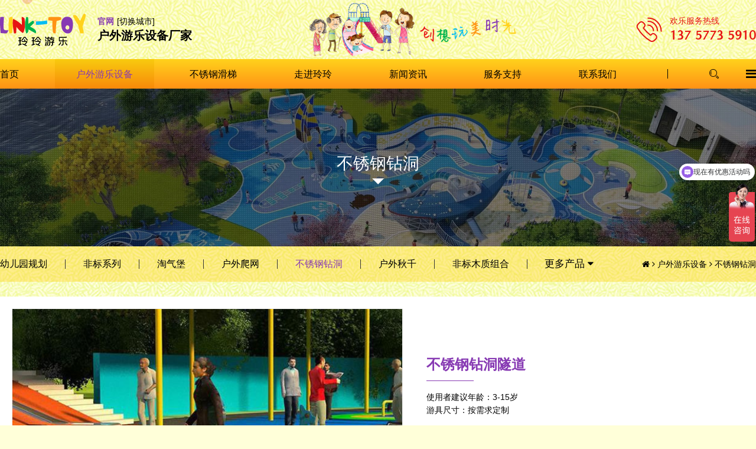

--- FILE ---
content_type: text/html; charset=utf-8
request_url: http://www.link-toy.com/products/bxg/86.html
body_size: 8192
content:
<!doctype html>
<html lang="zh">
<head>
<meta name="viewport" content="width=1280, initial-scale=0">
<meta charset="utf-8">
<meta http-equiv="X-UA-Compatible" content="IE=edge,chrome=1">
<title>304不锈钢钻洞隧道 ，不锈钢爬洞，不锈钢钻洞厂家-玲玲游乐设备</title>
<meta name="keywords" content="304不锈钢钻洞隧道 ，不锈钢爬洞，不锈钢钻洞厂家">
<meta name="description" content="304不锈钢钻洞隧道 ，不锈钢爬洞，不锈钢钻洞厂家">
<meta name="format-detection" content="telephone=no"/>
<meta name="browsermode" content="application">
<meta name="full-screen" content="yes" />
<meta name="x5-fullscreen" content="true" />
<meta name="x5-page-mode" content="app" />
<meta name="360-fullscreen" content="true" />
<meta name="apple-touch-fullscreen" content="yes">
<meta name="apple-mobile-web-app-capable" content="yes">
<link rel="icon" type="image/png" href="http://www.link-toy.com/template/cn/img/favicon.png">
<meta name="mobile-web-app-capable" content="yes">
<link rel="icon" sizes="192x192" href="http://www.link-toy.com/template/cn/img/app-icon72x72@2x.png">
<meta name="apple-mobile-web-app-capable" content="yes">
<meta name="apple-mobile-web-app-status-bar-style" content="black">
<meta name="apple-mobile-web-app-title" content="玲玲游乐设备（深圳）有限公司"/>
<link rel="apple-touch-icon-precomposed" href="http://www.link-toy.com/template/cn/img/app-icon72x72@2x.png">
<meta name="msapplication-TileImage" content="/template/cn/img/app-icon72x72@2x.png">
<meta name="msapplication-TileColor" content="#000">
<link rel="canonical" href="http://www.link-toy.com/products/bxg/86.html">
<link rel="stylesheet" href="http://www.link-toy.com/apps/admin/view/default/layui/css/layui.css">
<link rel="stylesheet" href="http://www.link-toy.com/template/cn/css/amazeui.min.css">	
<link rel="stylesheet" href="http://www.link-toy.com/template/cn/css/amazeui.slick.min.css">
<link rel="stylesheet" href="http://www.link-toy.com/template/cn/css/app.css?v=756499ba8db994ec16e98a456956d32d">
<script type="text/javascript" src="/template/cn/js/jquery.min.js"></script>
<script type="text/javascript" src="/template/cn/js/amazeui.min.js"></script>
<script type="text/javascript" src="/template/cn/js/slick.min.js"></script>
<script type="text/javascript" src="/template/cn/js/jquery.SuperSlide.js"></script>
<script type="text/javascript" src="/apps/admin/view/default/layui/layui.all.js"></script>
</head>
<body>
<header>
<div class="header"  data-am-sticky>
	<div class="web_w header_menu">
	<div class="header_text">
		<a href="http://www.link-toy.com/" class="logo"><img src="/static/images/logo.svg" alt="玲玲游乐设备"/></a>
		<div class="text">
			<div class="header_city">		
				<a href="http://www.link-toy.com/">官网</a>
				<a href="http://www.link-toy.com/city/">[切换城市]</a>
			</div>
			<div class="slogen"><strong>户外游乐设备厂家</strong></div>
		</div>
	</div>
	<div class="top_img"><img src="/template/cn/img/header.png"/></div>
	<a href="tel:137 5773 5910" class="phone"><div class="text">欢乐服务热线<span>137 5773 5910</span></div></a>		
	</div>
	<nav data-am-widget="menu" class="am-menu" data-am-menu-collapse>
		<div class="web_w menu_nav">
		<a href="javascript:" class="am-topbar-btn am-collapsed am-show-md-down" data-am-collapse="{target: '#collapse-head'}">
			<span></span>
			<span></span>
			<span></span>
			<span></span>
		</a>
		<div class="am-collapse am-topbar-collapse" id="collapse-head">
		<ul class="am-menu-nav">
			<li class="parent_li"><a class="parent_a" href="http://www.link-toy.com/">首页</a></li>
				
			<li class="parent_li"><a class="parent_a on" href="http://www.link-toy.com/products/">户外游乐设备</a>
				
				<div class="am-menu-sub am-collapse">
					<div class="item">
						
						<a href="http://www.link-toy.com/products/yeygh/">幼儿园规划</a>
						
						<a href="http://www.link-toy.com/products/fb/">非标系列</a>
						
						<a href="http://www.link-toy.com/products/tqb/">淘气堡</a>
						
						<a href="http://www.link-toy.com/products/hwpw/">户外爬网</a>
						
						<a href="http://www.link-toy.com/products/bxg/">不锈钢钻洞</a>
						
						<a href="http://www.link-toy.com/products/hwqq/">户外秋千</a>
						
						<a href="http://www.link-toy.com/products/mzzh/">非标木质组合</a>
						
						<a href="http://www.link-toy.com/products/bxght/">不锈钢滑梯</a>
						
						<a href="http://www.link-toy.com/products/blgds/">玻璃钢雕塑</a>
						
						<a href="http://www.link-toy.com/products/blgzd/">玻璃钢坐凳</a>
						
					</div>
				</div>
				
			</li>
				
			<li class="parent_li"><a class="parent_a " href="http://www.link-toy.com/case/">不锈钢滑梯</a>
				
			</li>
				
			<li class="parent_li"><a class="parent_a " href="http://www.link-toy.com/about/">走进玲玲</a>
				
			</li>
				
			<li class="parent_li"><a class="parent_a " href="http://www.link-toy.com/news/">新闻资讯</a>
				
				<div class="am-menu-sub am-collapse">
					<div class="item">
						
						<a href="http://www.link-toy.com/news/company/">公司新闻</a>
						
						<a href="http://www.link-toy.com/news/industry/">行业动态</a>
						
						<a href="http://www.link-toy.com/news/faq/">常见问题</a>
						
					</div>
				</div>
				
			</li>
				
			<li class="parent_li"><a class="parent_a " href="http://www.link-toy.com/service/">服务支持</a>
				
			</li>
				
			<li class="parent_li"><a class="parent_a " href="http://www.link-toy.com/contact/">联系我们</a>
				
			</li>
			
		</ul>
		<div class="top_search">
			<div class="top_search_con">
				<form action="/search/"  method="get" class="layui-form">
					<a class="top_search_close" href="javascript:" data-am-collapse="{target: '.menu_nav'}"><i class="layui-icon layui-icon-close"></i></a>
					<input class="layui-input" type="text" name="keyword" autocomplete="off" placeholder="请输入搜索关键词" lay-verify="required" lay-reqText="请输入你要搜索的关键词" lay-verType="tips">
					<button type="submit"  class="layui-btn layui-icon layui-icon-search" lay-submit></button>
				</form>
			</div>				
		</div>
		</div>
		<div class="header_btn">
			<a href="javascript:" class="navbar_search am-collapsed" data-am-collapse="{target: '.menu_nav'}"><i class="layui-icon layui-icon-search"></i></a>
			<a href="javascript:" class="top_menu_btn am-icon-bars" data-am-offcanvas="{target: '#menu_right_sort'}"></a>
		</div>
		</div>
	</nav>
  </div>
</header>

<div id="menu_right_sort" class="am-offcanvas menu_right_sort">
	<div class="am-offcanvas-bar am-offcanvas-bar-flip">
	<a href="javascript:" class="menu_right_close layui-icon layui-icon-close" data-rel="close"></a>
	<div class="menu_right">
	<img class="weixin_code open_weixin" data-img="/static/upload/images/20240529/20240529849047.png" src="/static/upload/images/20240529/20240529849047.png"/>
	<dl class="my_dl menu_right_nav">
		
		<dd><a href="http://www.link-toy.com/products/">户外游乐设备</a></dd>
		
		<dd><a href="http://www.link-toy.com/case/">不锈钢滑梯</a></dd>
		
		<dd><a href="http://www.link-toy.com/about/">走进玲玲</a></dd>
		
		<dd><a href="http://www.link-toy.com/news/">新闻资讯</a></dd>
		
		<dd><a href="http://www.link-toy.com/service/">服务支持</a></dd>
		
		<dd><a href="http://www.link-toy.com/contact/">联系我们</a></dd>
		
	</dl>
	<dl class="my_dl menu_right_con"> 
		<dd><strong class="on">玲玲游乐设备（深圳）有限公司</strong></dd>
		<dd><i class="am-icon-fw am-icon-phone"></i>137 5773 5910<dd>
		<dd><i class="am-icon-fw am-icon-envelope"></i><a href="mailto:974891381@qq.com">974891381@qq.com</a><dd>		
		<dd><i class="am-icon-fw am-icon-internet-explorer"></i><a href="http://www.link-toy.com">http://www.link-toy.com</a><dd>
		<dd><i class="am-icon-fw am-icon-map-marker"></i>深圳市宝安区福海街道桥头社区宝安大道6297号福霖大厦803<dd>		
	</dl>
	</div>
	</div>
</div>
<div class="banner">
    
    
    
    <img class="img" src="/static/upload/images/20220925/20220925484060.jpg" alt="户外游乐设备"/>
    <div class="text"><span>不锈钢钻洞</span></div>
    
         
    
</div>
<section class="guide_menu">
	<div class="web_w">
		<dl class="my_dl">
			<dt>
				<a href="http://www.link-toy.com/products/yeygh/" >幼儿园规划</a><a href="http://www.link-toy.com/products/fb/" >非标系列</a><a href="http://www.link-toy.com/products/tqb/" >淘气堡</a><a href="http://www.link-toy.com/products/hwpw/" >户外爬网</a><a href="http://www.link-toy.com/products/bxg/" class="on">不锈钢钻洞</a><a href="http://www.link-toy.com/products/hwqq/" >户外秋千</a><a href="http://www.link-toy.com/products/mzzh/" >非标木质组合</a>			
				 
				
				<div class="am-dropdown" data-am-dropdown>
				  <button class="am-btn am-dropdown-toggle" data-am-dropdown-toggle>更多产品 <span class="am-icon-caret-down"></span></button>
				  <ul class="am-dropdown-content">            
										
					<li><a href="http://www.link-toy.com/products/bxght/" >不锈钢滑梯</a></li>					
										
					<li><a href="http://www.link-toy.com/products/blgds/" >玻璃钢雕塑</a></li>					
										
					<li><a href="http://www.link-toy.com/products/blgzd/" >玻璃钢坐凳</a></li>					
					            
				  </ul>
				</div>
						
				
			</dt>
			<dd><a href="http://www.link-toy.com/"><i class="am-icon-home"></i></a> <i class="am-icon-angle-right"></i> <a href="http://www.link-toy.com/products/">户外游乐设备</a> <i class="am-icon-angle-right"></i> <a href="http://www.link-toy.com/products/bxg/">不锈钢钻洞</a></dd>
		</dl>
	</div>
</section>
<div class="news_warp">
	<div class="web_w">
      <div class="pro_page_top" data-am-scrollspy="{animation: 'fadeInUp', repeat: false}">
        <div class="pro_page_imgs">            
              <div class="slider-for"  data-am-widget="gallery" data-am-gallery="{pureview:{target: '.big_img',weChatImagePreview: false}}">
                
                
                <div class="item"><img class="big_img" src="/static/upload/images/20220926/20220926833413.jpg"  alt="不锈钢钻洞隧道"/></div>
                
                <div class="item"><img class="big_img" src="/static/upload/images/20220926/20220926728917.jpg"  alt="不锈钢钻洞隧道"/></div>
                
                <div class="item"><img class="big_img" src="/static/upload/images/20220926/20220926536592.jpg"  alt="不锈钢钻洞隧道"/></div>
                
                <div class="item"><img class="big_img" src="/static/upload/images/20220926/20220926987700.jpg"  alt="不锈钢钻洞隧道"/></div>
                
                
              </div>       
        </div>
        <div class="pro_page_text">
          <div class="pro_page_text_des">
            <div class="title">不锈钢钻洞隧道</div>
            <div class="des">使用者建议年龄：3-15岁<br />
游具尺寸：按需求定制</div>
            <div class="pro_page_text_btn">
              <a href="tel:137 5773 5910" class="am-icon-phone">137 5773 5910</a>
			  <a href="javascript:" class="am-icon-weixin open_weixin" data-img="/static/upload/images/20240529/20240529849047.png" data-clipboard-text="13757735910">扫码咨询<div class="img"><img src="/static/upload/images/20240529/20240529849047.png"/></div></a>
              <a href="javascript:" class="am-icon-comment inquiry_btn">我要询价</a>
            </div>
          </div>
         
          
          <div class="slider-nav">          
            
            <a class="item" href="javascript:"><img src="/static/upload/images/20220926/20220926833413.jpg"  alt="不锈钢钻洞隧道"/></a>
          
            <a class="item" href="javascript:"><img src="/static/upload/images/20220926/20220926728917.jpg"  alt="不锈钢钻洞隧道"/></a>
          
            <a class="item" href="javascript:"><img src="/static/upload/images/20220926/20220926536592.jpg"  alt="不锈钢钻洞隧道"/></a>
          
            <a class="item" href="javascript:"><img src="/static/upload/images/20220926/20220926987700.jpg"  alt="不锈钢钻洞隧道"/></a>
                   
          </div>
           
        </div>
      </div>
	  <div class="pro_page_bottom">
		<main class="slide_contain">
			<aside class="slide_left" data-am-scrollspy="{animation: 'fadeInUp', repeat: false}">  
				<div class="am-paragraph-default article_bd">				   
				<div class="am-tabs pro_page_tab" data-am-tabs="{noSwipe: 1}"
				data-am-scrollspy="{animation: 'fadeInUp', repeat: false}">
				<ul class="am-tabs-nav am-nav am-nav-tabs">
					<li><a href="javascript:">产品介绍</a></li>
					<li><a href="javascript:">产品参数</a></li>
					<li><a href="javascript:">相关案例</a></li>
				</ul>						
				<div class="am-tabs-bd">
					<div class="am-tab-panel">
						
					</div>
					<div class="am-tab-panel">
						
					</div>
					<div class="am-tab-panel">
						<ul class="am-avg-lg-3 am-avg-md-3 am-avg-sm-2 case_list">     
							                   
							<li> 
									<a class="img" href="http://www.link-toy.com/case/28.html">
									  <img src="/static/upload/images/20220925/20220925850167.jpg" alt="游乐设备案例"/>             
										<div class="title">游乐设备案例</div>
									</a>
							</li>  
							                   
							<li> 
									<a class="img" href="http://www.link-toy.com/case/54.html">
									  <img src="/static/upload/images/20221006/20221006989640.jpg" alt="不锈钢滑梯"/>             
										<div class="title">不锈钢滑梯</div>
									</a>
							</li>  
							                   
							<li> 
									<a class="img" href="http://www.link-toy.com/case/26.html">
									  <img src="/static/upload/images/20220925/20220925250024.jpg" alt="游乐设备案例"/>             
										<div class="title">游乐设备案例</div>
									</a>
							</li>  
							                   
							<li> 
									<a class="img" href="http://www.link-toy.com/case/53.html">
									  <img src="/static/upload/images/20220925/20220925578914.jpg" alt="游乐设备案例"/>             
										<div class="title">游乐设备案例</div>
									</a>
							</li>  
							                   
							<li> 
									<a class="img" href="http://www.link-toy.com/case/29.html">
									  <img src="/static/upload/images/20220925/20220925291740.jpg" alt="游乐设备案例"/>             
										<div class="title">游乐设备案例</div>
									</a>
							</li>  
							                   
							<li> 
									<a class="img" href="http://www.link-toy.com/case/32.html">
									  <img src="/static/upload/images/20220925/20220925714484.jpg" alt="游乐设备案例"/>             
										<div class="title">游乐设备案例</div>
									</a>
							</li>  
							                   
							<li> 
									<a class="img" href="http://www.link-toy.com/case/25.html">
									  <img src="/static/upload/images/20220925/202209251335.jpg" alt="不锈钢滑梯厂家"/>             
										<div class="title">不锈钢滑梯厂家</div>
									</a>
							</li>  
							                   
							<li> 
									<a class="img" href="http://www.link-toy.com/case/57.html">
									  <img src="/static/upload/images/20221006/20221006212166.jpg" alt="不锈钢滑梯"/>             
										<div class="title">不锈钢滑梯</div>
									</a>
							</li>  
							                   
							<li> 
									<a class="img" href="http://www.link-toy.com/case/60.html">
									  <img src="/static/upload/images/20221006/20221006393591.jpg" alt="不锈钢滑梯"/>             
										<div class="title">不锈钢滑梯</div>
									</a>
							</li>  
							                     
						</ul>
					</div>
				</div>
				</div>
				   <dl class="my_dl article_share" >
					<dt class="am-icon-share"> Share</dt>
					  <dd class="social_share"  data-disabled="google,twitter,facebook,linkedin">
						  <a href="javascript:" class="digg_a am-icon-thumbs-up" data-url="/api.php/do/likes/id/86" data-appid="webapi" data-timestamp="1769179779" data-signature="756499ba8db994ec16e98a456956d32d"><span class="digg_num">12</span></a>
					  </dd>
				  </dl>
				  <dl class="my_dl news_page_pages flex" >
					<dd><a href="http://www.link-toy.com/products/bxg/85.html">不锈钢钻洞隧道</a></dd>
					<dd><a href="http://www.link-toy.com/products/bxg/87.html">不锈钢钻洞隧道</a></dd>
				   </dl>				   
				</div>
			</aside>
			<aside class="slide_right" data-am-scrollspy="{animation: 'fadeInUp', repeat: false}">
				<section class="article_right_block" >
          <div class="titles">相关产品</div>
					<div data-am-widget="slider" class="am-slider am-slider-d3 article_new last" data-am-slider='{"controlNav":"thumbnails","directionNav":false}' >
						<ul class="am-slides">
							
							<li data-thumb="/static/upload/images/20221129/20221129873944.jpg">
								<a href="http://www.link-toy.com/products/hwpw/142.html">
								<img src="/static/upload/images/20221129/20221129873944.jpg">
								<div class="am-slider-desc">户外爬网</div>  
								</a>                         
							</li>
							
							<li data-thumb="/static/upload/images/20220926/20220926435185.jpg">
								<a href="http://www.link-toy.com/products/fb/18.html">
								<img src="/static/upload/images/20220926/20220926435185.jpg">
								<div class="am-slider-desc">非标造型滑梯</div>  
								</a>                         
							</li>
							
							<li data-thumb="/static/upload/images/20220926/20220926613830.jpg">
								<a href="http://www.link-toy.com/products/hwpw/75.html">
								<img src="/static/upload/images/20220926/20220926613830.jpg">
								<div class="am-slider-desc">攀爬网</div>  
								</a>                         
							</li>
							
							<li data-thumb="/static/upload/images/20240313/20240313986014.jpg">
								<a href="http://www.link-toy.com/products/blgds/159.html">
								<img src="/static/upload/images/20240313/20240313986014.jpg">
								<div class="am-slider-desc">玻璃钢雕塑</div>  
								</a>                         
							</li>
							
							<li data-thumb="/static/upload/images/20251216/20251216734401.jpg">
								<a href="http://www.link-toy.com/products/tqb/180.html">
								<img src="/static/upload/images/20251216/20251216734401.jpg">
								<div class="am-slider-desc">淘气堡</div>  
								</a>                         
							</li>
							
						</ul>
					  </div>                  
				</section>
				<section class="article_right_block" >
					<form class="layui-form" action="/search/"  method="get">			
						<input type="text" class="layui-input" name="keyword"  autocomplete="off" lay-verify="required" lay-verType="tips" lay-reqText="请输入搜索关键词" placeholder="请输入搜索关键词" />
						<button type="submit" class="layui-btn am-icon-search" lay-submit></button>
					</form>	
					
					<div class="tag">
						<div class="titles">热门标签</div>
						<div class="iteam">
						<a href="http://www.link-toy.com/tag/游乐设备" target="_blank">游乐设备</a><a href="http://www.link-toy.com/tag/户外无动力游乐项目" target="_blank">户外无动力游乐项目</a><a href="http://www.link-toy.com/tag/游艺设施" target="_blank">游艺设施</a><a href="http://www.link-toy.com/tag/儿童游乐设备" target="_blank">儿童游乐设备</a><a href="http://www.link-toy.com/tag/户外爬网" target="_blank">户外爬网</a><a href="http://www.link-toy.com/tag/玲玲游乐" target="_blank">玲玲游乐</a><a href="http://www.link-toy.com/tag/无动力儿童游乐设备" target="_blank">无动力儿童游乐设备</a><a href="http://www.link-toy.com/tag/户外游乐设备" target="_blank">户外游乐设备</a><a href="http://www.link-toy.com/tag/旋转木马" target="_blank">旋转木马</a><a href="http://www.link-toy.com/tag/非标游乐设备" target="_blank">非标游乐设备</a><a href="http://www.link-toy.com/tag/无动力游乐设备" target="_blank">无动力游乐设备</a><a href="http://www.link-toy.com/tag/儿童游乐场设施" target="_blank">儿童游乐场设施</a><a href="http://www.link-toy.com/tag/儿童乐园设施公司" target="_blank">儿童乐园设施公司</a><a href="http://www.link-toy.com/tag/儿童乐园" target="_blank">儿童乐园</a><a href="http://www.link-toy.com/tag/无动力亲子乐园" target="_blank">无动力亲子乐园</a><a href="http://www.link-toy.com/tag/玻璃钢坐凳" target="_blank">玻璃钢坐凳</a>
						</div>
						</div>
				</section>
			</aside>
			</main>
	</div>
	</div>
</div>
<form class="layui-form contact_form inquiry_form layui-hide"  id="inquiry_form" method="post" data-url="/message/">  
	<input type="hidden" name="source" value="[不锈钢钻洞隧道]: http://www.link-toy.com/products/bxg/86.html"/>	
	<div class="layui-text">请填写你的相关信息，我们会尽快与你取得联系！</div>
	<div class="layui-form-item">									
		<div class="products_select"></div>
	</div>
		<div class="layui-form-item required">									
			  <input type="text" name="name" lay-verify="required" lay-reqText="请输入你的姓名" placeholder="您的姓名" autocomplete="off" class="layui-input" lay-verType="tips">
		</div>
		<div class="layui-form-item required">									
			<input type="text" name="phone" lay-verify="required|phone" lay-reqText="请输入手机号码" placeholder="手机号码" autocomplete="off" class="layui-input" lay-verType="tips">
	  </div>
	  <div class="layui-form-item required">									
		<input type="text" name="email"  lay-verify="required|email" lay-reqText="请输入您的邮箱地址" placeholder="邮箱地址" autocomplete="off" class="layui-input" lay-verType="tips">   
		</div>
		<div class="layui-form-item">                 
			  <textarea name="content" lay-reqText="请输入留言信息"  placeholder="留言信息" autocomplete="off"  maxlength="500" class="layui-textarea" lay-verType="tips"></textarea>         
		</div>
		<div class="layui-form-item flex">
		                               
			<div class="layui-input-inline required last">   							             
			  <input type="text" class="layui-input" name="checkcode" placeholder="验证码" maxlength="4"  lay-verify="required"  lay-reqText="请输入验证码" lay-verType="tips">                      
			</div>
			<div class="layui-input-inline last">  
				<img class="codeimg" title="点击刷新" src="/core/code.php" onclick="this.src='/core/code.php?'+Math.round(Math.random()*10);" />
			</div>
			<div class="layui-input-inline last">  
				<button class="layui-btn layui-btn-danger layui-btn-lg" lay-submit lay-filter="form_submit">立即提交</button> 
			</div>
			  
	  	</div>               
	              

</form>
<script type="text/javascript" src="/template/cn/js/jquery.share.js"></script>
<script type="text/javascript">
  $(function () {
	//产品
    $('.slider-for').slick({
    autoplay:true,
    slidesToShow: 1,
    slidesToScroll: 1,
    arrows: false,
    fade: false,
	infinite:false,
    asNavFor: '.slider-nav'
    });
    $('.slider-nav').slick({
        autoplay:true,
        slidesToShow: 6,
        slidesToScroll: 1,
        centerMode: false,
        centerPadding:"false",
        asNavFor: '.slider-for',
        dots: false,
		infinite:false,
        arrows: true,
        centerMode: false,
        focusOnSelect: true
    });
	//询盘
	$(".inquiry_btn").click(function(){        
        layer.open({
                    type: 1,
                    title: $(this).text(),
                    closeBtn:2,
                    shadeClose: true,
                    area: ['640px', 'auto'],
                    resize:false,
                    scrollbar: false,
                    skin: 'inquiry_box',
                    content: $('#inquiry_form')
                });
    });
    layui.extend({xmSelect: '/apps/admin/view/default/layui/layui_exts/xmSelect/xmSelect'});
    layui.use(['xmSelect'], function(){
      var xmSelect = layui.xmSelect;
      var products_select = xmSelect.render({
			el: '.products_select',                   
            pageSize: 8,
            filterable: true,
            height: '320px',
	          paging: true,
            theme:{color:'#873AB3'},   
            tips: "选择产品",   
            name: 'products',
            layVerify: 'required',
            layVerType: 'tips',    
            layReqText:"请选择你感兴趣的产品",
			max: 10,
                    maxMethod(seles, item){
                        layer.msg("一次最多只能选择10个");
                    },
            filterMethod:function (val,item,index,prop) {
                        if (val){
                        if (item.name.toLowerCase().indexOf(val.toLowerCase()) >= 0){
                        return true
                        }
                        }else{
                        return true
                        }
                    },
            data: [
                  
                  
                      {name: '幼儿园规划', children: [
                                         
                        {name: '幼儿园游乐设备规划', value: '幼儿园游乐设备规划_141'},
                                         
                        {name: '幼儿园游乐设备规划', value: '幼儿园游乐设备规划_140'},
                                         
                        {name: '幼儿园游乐设备规划', value: '幼儿园游乐设备规划_139'},
                                         
                        {name: '幼儿园游乐设备规划', value: '幼儿园游乐设备规划_138'},
                                         
                        {name: '幼儿园游乐设备规划', value: '幼儿园游乐设备规划_135'},
                                         
                        {name: '幼儿园游乐设备规划', value: '幼儿园游乐设备规划_134'},
                                         
                        {name: '幼儿园游乐设备规划', value: '幼儿园游乐设备规划_133'},
                                         
                        {name: '幼儿园游乐设备规划', value: '幼儿园游乐设备规划_132'},
                                         
                        {name: '幼儿园游乐设备规划', value: '幼儿园游乐设备规划_131'},
                                         
                        {name: '幼儿园游乐设备规划', value: '幼儿园游乐设备规划_130'},
                                         
                        {name: '幼儿园游乐设备规划', value: '幼儿园游乐设备规划_129'},
                                         
                        {name: '幼儿园游乐设备规划', value: '幼儿园游乐设备规划_128'},
                      
                      ]},
                  
                  
                  
                      {name: '非标系列', children: [
                                         
                        {name: '非标造型滑梯', value: '非标造型滑梯_19'},
                                         
                        {name: '非标造型滑梯', value: '非标造型滑梯_18'},
                                         
                        {name: '非标造型滑梯', value: '非标造型滑梯_17'},
                                         
                        {name: '非标造型滑梯', value: '非标造型滑梯_16'},
                                         
                        {name: '非标造型滑梯', value: '非标造型滑梯_15'},
                                         
                        {name: '非标造型滑梯', value: '非标造型滑梯_14'},
                                         
                        {name: '非标造型滑梯', value: '非标造型滑梯_13'},
                                         
                        {name: '非标造型滑梯', value: '非标造型滑梯_12'},
                                         
                        {name: '非标造型滑梯', value: '非标造型滑梯_11'},
                                         
                        {name: '非标造型滑梯', value: '非标造型滑梯_10'},
                                         
                        {name: '非标造型滑梯', value: '非标造型滑梯_9'},
                                         
                        {name: '非标造型滑梯', value: '非标造型滑梯_8'},
                                         
                        {name: '非标造型滑梯', value: '非标造型滑梯_7'},
                                         
                        {name: '非标造型滑梯', value: '非标造型滑梯_6'},
                                         
                        {name: '非标造型滑梯', value: '非标造型滑梯_5'},
                                         
                        {name: '非标造型滑梯', value: '非标造型滑梯_4'},
                      
                      ]},
                  
                  
                  
                      {name: '淘气堡', children: [
                                         
                        {name: '淘气堡', value: '淘气堡_183'},
                                         
                        {name: '淘气堡', value: '淘气堡_182'},
                                         
                        {name: '淘气堡', value: '淘气堡_181'},
                                         
                        {name: '淘气堡', value: '淘气堡_180'},
                                         
                        {name: '淘气堡', value: '淘气堡_179'},
                                         
                        {name: '淘气堡', value: '淘气堡_178'},
                                         
                        {name: '淘气堡', value: '淘气堡_177'},
                                         
                        {name: '淘气堡', value: '淘气堡_176'},
                      
                      ]},
                  
                  
                  
                      {name: '户外爬网', children: [
                                         
                        {name: '户外爬网', value: '户外爬网_147'},
                                         
                        {name: '户外爬网', value: '户外爬网_146'},
                                         
                        {name: '户外爬网', value: '户外爬网_145'},
                                         
                        {name: '户外爬网', value: '户外爬网_144'},
                                         
                        {name: '户外爬网', value: '户外爬网_137'},
                                         
                        {name: '户外爬网', value: '户外爬网_136'},
                                         
                        {name: '户外爬网', value: '户外爬网_143'},
                                         
                        {name: '户外爬网', value: '户外爬网_142'},
                                         
                        {name: '攀爬网', value: '攀爬网_127'},
                                         
                        {name: '攀爬网', value: '攀爬网_126'},
                                         
                        {name: '攀爬网', value: '攀爬网_125'},
                                         
                        {name: '攀爬网', value: '攀爬网_124'},
                                         
                        {name: '攀爬网', value: '攀爬网_123'},
                                         
                        {name: '攀爬网', value: '攀爬网_76'},
                                         
                        {name: '攀爬网', value: '攀爬网_75'},
                                         
                        {name: '攀爬网', value: '攀爬网_74'},
                                         
                        {name: '攀爬网', value: '攀爬网_71'},
                                         
                        {name: '攀爬网', value: '攀爬网_68'},
                                         
                        {name: '攀爬网', value: '攀爬网_67'},
                                         
                        {name: '攀爬网', value: '攀爬网_66'},
                      
                      ]},
                  
                  
                  
                      {name: '不锈钢钻洞', children: [
                                         
                        {name: '不锈钢钻洞隧道', value: '不锈钢钻洞隧道_90'},
                                         
                        {name: '不锈钢钻洞隧道', value: '不锈钢钻洞隧道_89'},
                                         
                        {name: '不锈钢钻洞隧道', value: '不锈钢钻洞隧道_88'},
                                         
                        {name: '不锈钢钻洞隧道', value: '不锈钢钻洞隧道_87'},
                                         
                        {name: '不锈钢钻洞隧道', value: '不锈钢钻洞隧道_86',selected: true},
                                         
                        {name: '不锈钢钻洞隧道', value: '不锈钢钻洞隧道_85'},
                                         
                        {name: '不锈钢钻洞隧道', value: '不锈钢钻洞隧道_84'},
                                         
                        {name: '不锈钢钻洞隧道', value: '不锈钢钻洞隧道_83'},
                                         
                        {name: '不锈钢钻洞隧道', value: '不锈钢钻洞隧道_82'},
                                         
                        {name: '不锈钢钻洞隧道', value: '不锈钢钻洞隧道_81'},
                                         
                        {name: '不锈钢钻洞隧道', value: '不锈钢钻洞隧道_80'},
                                         
                        {name: '不锈钢钻洞隧道', value: '不锈钢钻洞隧道_79'},
                                         
                        {name: '不锈钢钻洞隧道', value: '不锈钢钻洞隧道_78'},
                                         
                        {name: '不锈钢钻洞隧道', value: '不锈钢钻洞隧道_77'},
                      
                      ]},
                  
                  
                  
                      {name: '户外秋千', children: [
                                         
                        {name: '户外秋千', value: '户外秋千_98'},
                                         
                        {name: '户外秋千', value: '户外秋千_97'},
                                         
                        {name: '户外秋千', value: '户外秋千_96'},
                                         
                        {name: '户外秋千', value: '户外秋千_95'},
                                         
                        {name: '户外秋千', value: '户外秋千_94'},
                                         
                        {name: '户外秋千', value: '户外秋千_93'},
                                         
                        {name: '户外秋千', value: '户外秋千_92'},
                                         
                        {name: '户外秋千', value: '户外秋千_91'},
                      
                      ]},
                  
                  
                  
                      {name: '非标木质组合', children: [
                                         
                        {name: '木质组合滑梯', value: '木质组合滑梯_106'},
                                         
                        {name: '大型木质组合滑梯', value: '大型木质组合滑梯_105'},
                                         
                        {name: '木质滑梯厂家', value: '木质滑梯厂家_104'},
                                         
                        {name: '非标木质组合', value: '非标木质组合_103'},
                                         
                        {name: '非标木质组合', value: '非标木质组合_102'},
                                         
                        {name: '非标木质组合', value: '非标木质组合_101'},
                                         
                        {name: '非标木质组合', value: '非标木质组合_100'},
                                         
                        {name: '非标木质组合', value: '非标木质组合_99'},
                      
                      ]},
                  
                  
                  
                      {name: '不锈钢滑梯', children: [
                                         
                        {name: '不锈钢滑梯', value: '不锈钢滑梯_114'},
                                         
                        {name: '不锈钢滑梯', value: '不锈钢滑梯_113'},
                                         
                        {name: '不锈钢滑梯', value: '不锈钢滑梯_112'},
                                         
                        {name: '不锈钢滑梯', value: '不锈钢滑梯_111'},
                                         
                        {name: '不锈钢滑梯', value: '不锈钢滑梯_110'},
                                         
                        {name: '不锈钢滑梯', value: '不锈钢滑梯_109'},
                                         
                        {name: '不锈钢滑梯', value: '不锈钢滑梯_108'},
                                         
                        {name: '不锈钢滑梯', value: '不锈钢滑梯_107'},
                      
                      ]},
                  
                  
                  
                      {name: '玻璃钢雕塑', children: [
                                         
                        {name: '玻璃钢雕塑', value: '玻璃钢雕塑_163'},
                                         
                        {name: '玻璃钢雕塑', value: '玻璃钢雕塑_162'},
                                         
                        {name: '玻璃钢雕塑', value: '玻璃钢雕塑_161'},
                                         
                        {name: '玻璃钢雕塑', value: '玻璃钢雕塑_160'},
                                         
                        {name: '玻璃钢雕塑', value: '玻璃钢雕塑_159'},
                                         
                        {name: '玻璃钢雕塑', value: '玻璃钢雕塑_122'},
                                         
                        {name: '玻璃钢雕塑', value: '玻璃钢雕塑_121'},
                                         
                        {name: '玻璃钢雕塑', value: '玻璃钢雕塑_120'},
                                         
                        {name: '玻璃钢雕塑', value: '玻璃钢雕塑_119'},
                                         
                        {name: '玻璃钢雕塑', value: '玻璃钢雕塑_118'},
                                         
                        {name: '玻璃钢雕塑', value: '玻璃钢雕塑_117'},
                                         
                        {name: '玻璃钢雕塑', value: '玻璃钢雕塑_116'},
                                         
                        {name: '玻璃钢雕塑', value: '玻璃钢雕塑_115'},
                      
                      ]},
                  
                  
                  
                      {name: '玻璃钢坐凳', children: [
                                         
                        {name: '玻璃钢坐凳', value: '玻璃钢坐凳_171'},
                                         
                        {name: '玻璃钢坐凳', value: '玻璃钢坐凳_170'},
                                         
                        {name: '玻璃钢坐凳', value: '玻璃钢坐凳_168'},
                                         
                        {name: '玻璃钢坐凳', value: '玻璃钢坐凳_167'},
                                         
                        {name: '玻璃钢坐凳', value: '玻璃钢坐凳_165'},
                                         
                        {name: '玻璃钢坐凳', value: '玻璃钢坐凳_175'},
                                         
                        {name: '玻璃钢坐凳', value: '玻璃钢坐凳_174'},
                                         
                        {name: '玻璃钢坐凳', value: '玻璃钢坐凳_173'},
                                         
                        {name: '玻璃钢坐凳', value: '玻璃钢坐凳_172'},
                                         
                        {name: '玻璃钢坐凳', value: '玻璃钢坐凳_169'},
                                         
                        {name: '玻璃钢坐凳', value: '玻璃钢坐凳_166'},
                                         
                        {name: '玻璃钢坐凳', value: '玻璃钢坐凳_164'},
                      
                      ]},
                  
                                     
              ]
				})

    })

	//分享
	  $(".social_share").share({
		  title: '304不锈钢钻洞隧道 ，不锈钢爬洞，不锈钢钻洞厂家-玲玲游乐设备',
		  url: 'http://www.link-toy.com/products/bxg/86.html',
		  image: 'http://www.link-toy.com/static/upload/images/20220926/20220926833413.jpg'
	  })
  })
  </script> 
<footer class="footer" data-am-scrollspy="{animation: 'fade', repeat: false}">
    <div class="footer_map"><div id="map_cn"></div><a href="http://www.link-toy.com/contact/"></a></div>
    <div class="footer_info">
        <div class="text">     
        <div class="info">  
            <span><b>玲玲游乐设备（深圳）有限公司</b></span> 
            <span class="flex">              
                <a href="tel:13757735910"><i class="am-icon-mobile am-icon-fw"></i>137 5773 5910</a>

                <a href="mailto:974891381@qq.com"  class="am-margin-left-sm"><i class="am-icon-envelope am-icon-fw"></i>974891381@qq.com</a></span>
            <span>
                <i class="am-icon-map-marker am-icon-fw"></i>深圳市宝安区福海街道桥头社区宝安大道6297号福霖大厦803</span>
        </div>
        <div class="item">
            <a href="http://www.link-toy.com/products/">户外游乐设备</a><a href="http://www.link-toy.com/case/">不锈钢滑梯</a><a href="http://www.link-toy.com/about/">走进玲玲</a><a href="http://www.link-toy.com/news/">新闻资讯</a><a href="http://www.link-toy.com/service/">服务支持</a><a href="http://www.link-toy.com/contact/">联系我们</a>
        </div>
        <div class="copyright">Copyright © 2011- 2022 <a href="http://www.link-toy.com">玲玲游乐设备</a> All Rights Reserved.</div>
        <div class="icp"><a href="https://beian.miit.gov.cn" target="_blank">粤ICP备2022119793号</a></div>
          <div class="index_link">            
    		<span> 友情链接</span>：<a href="http://www.link-toy.com" title="游乐设备" target="_blank" >游乐设备</a><a href="http://www.link-toy.com" title="户外爬网" target="_blank" >户外爬网</a><a href="http://86sheji.com/" title="广东古建筑公司" target="_blank" >广东古建筑公司</a>
		 </div>
        </div>
        <div class="weixin_img"><img src="/static/upload/images/20240529/20240529849047.png"/>扫码联系我们</div>
    </div>
</footer>  
<script type="text/javascript" src="https://webapi.amap.com/maps?v=1.4.15&key=248aed4b9dedc9f1e6811e11cdc8717e"></script>
<script>
  var map = new AMap.Map("map_cn", {
     resizeEnable: true,
     scrollWheel:true
 });	

 var lnglats = [ 
 [113.810678,22.688594],
 ];
 var infoWindow = new AMap.InfoWindow({offset: new AMap.Pixel(0, -30)});
var icon = new AMap.Icon({
   size: new AMap.Size(30, 41), 
   image: '/static/images/poi-marker-red.png',  		
   imageSize: new AMap.Size(30, 41) 
 });
 for (var i = 0, marker; i < lnglats.length; i++) {
   var marker = new AMap.Marker({
     position: lnglats[i],
     icon: icon,
     map: map			
   });	

   if(i==0){
   marker.content = "<div class='title'>玲玲游乐设备（深圳）有限公司</div";
   marker.setLabel({
   offset: new AMap.Pixel(10, 0),  
   content: "<div class='info'>玲玲游乐设备（深圳）有限公司</div>", 
   direction: 'right' 
   });	
   }	
		
     //marker.on('click', markerClick);
     //marker.emit('click', {target: marker});
 }
 function markerClick(e) {
     infoWindow.setContent(e.target.content);
     infoWindow.open(map, e.target.getPosition());
 }
map.setFitView();	
map.setZoomAndCenter(16, lnglats[0]);	
</script>
<div data-am-widget="gotop" class="am-gotop am-gotop-fixed" >
    <a href="#top" rel="nofollow"><span class="am-gotop-title">TOP</span><i class="am-gotop-icon am-icon-chevron-up am-round"></i></a>
</div>
<script type="text/javascript" src="/template/cn/js/clipboard.min.js"></script>    
<script type="text/javascript" src="/template/cn/js/common.js?v=756499ba8db994ec16e98a456956d32d"></script>
<script>
var _hmt = _hmt || [];
(function() {
  var hm = document.createElement("script");
  hm.src = "https://hm.baidu.com/hm.js?d6eb7f968b20937ae22ea7e4306a5fa6";
  var s = document.getElementsByTagName("script")[0]; 
  s.parentNode.insertBefore(hm, s);
})();
</script>
<script>
(function(b,a,e,h,f,c,g,s){b[h]=b[h]||function(){(b[h].c=b[h].c||[]).push(arguments)};
b[h].s=!!c;g=a.getElementsByTagName(e)[0];s=a.createElement(e);
s.src="//s.union.360.cn/"+f+".js";s.defer=!0;s.async=!0;g.parentNode.insertBefore(s,g)
})(window,document,"script","_qha",498555,false);
</script>
</body>
</html>

--- FILE ---
content_type: text/css
request_url: http://www.link-toy.com/template/cn/css/amazeui.slick.min.css
body_size: 1142
content:
/*! Amaze UI Plugin ~ slick */
.slick-list,.slick-slider{position:relative;display:block}
.slick-slider{-webkit-box-sizing:border-box;box-sizing:border-box;-webkit-user-select:none;-moz-user-select:none;-ms-user-select:none;user-select:none;-ms-touch-action:pan-y;touch-action:pan-y;-webkit-tap-highlight-color:transparent}
.slick-list{overflow:hidden;margin:0;padding:0}
.slick-dots li button:focus,.slick-dots li button:hover,.slick-list:focus{outline:none}
.slick-list.dragging{cursor:hand}
.slick-slider .slick-list,.slick-slider .slick-track{-webkit-transform:translate3d(0,0,0);transform:translate3d(0,0,0)}
.slick-track{position:relative;left:0;top:0;display:block}
.slick-track:after,.slick-track:before{content:"";display:table}
.slick-track:after{clear:both}
.slick-loading .slick-track{visibility:hidden}
.slick-slide{float:left;height:100%;min-height:1px;display:none}
[dir=rtl] .slick-slide{float:right}
.slick-initialized .slick-slide,.slick-slide img{display:block}
.slick-slide.slick-loading img{display:none}
.slick-slide.dragging img{pointer-events:none}
.slick-loading .slick-slide{visibility:hidden}
.slick-vertical .slick-slide{display:block;height:auto;border:1px solid transparent}
.slick-next,.slick-prev{position:absolute;display:block;height:36px;width:20px;line-height:0;font-size:0;cursor:pointer;background:0 0;color:transparent;top:50%;margin-top:-18px;padding:0;border:none;outline:none;z-index: 100;}
.slick-next:focus,.slick-next:hover,.slick-prev:focus,.slick-prev:hover{outline:none;background:0 0;color:transparent}
.slick-dots li button:focus:before,.slick-dots li button:hover:before,.slick-next:focus:before,.slick-next:hover:before,.slick-prev:focus:before,.slick-prev:hover:before{opacity:1}
.slick-next.slick-disabled:before,.slick-prev.slick-disabled:before{opacity:.25}
.slick-next:before,.slick-prev:before{font-family:"FontAwesome";font-size:36px;line-height:1;color:#000;opacity:.75;-webkit-font-smoothing:antialiased;-moz-osx-font-smoothing:grayscale}
.slick-prev{left:0}
[dir=rtl] .slick-prev{left:auto;right:0}
.slick-prev:before{content:"\f104"}
.slick-next:before,[dir=rtl] .slick-prev:before{content:"\f105"}
.slick-next{right:0}
[dir=rtl] .slick-next{left:0;right:auto}
[dir=rtl] .slick-next:before{content:"\f104"}
.slick-dots{position:absolute;bottom:0;list-style:none;display:block;text-align:center;padding:0;width:100%;margin: 0;}
.slick-dots li{position:relative;display:inline-block;height:8px;width:8px;margin:0 5px;padding:0;cursor:pointer;border-radius: 50%;background-color: rgba(0,0,0,0.5);}
.slick-dots li button{display:none;}
.slick-dots li.slick-active{background:#873AB3;}

--- FILE ---
content_type: text/css
request_url: http://www.link-toy.com/template/cn/css/app.css?v=756499ba8db994ec16e98a456956d32d
body_size: 9682
content:
body{background:#ffffd9 url(../img/body.jpg) top center repeat-y;color:#000000; font-size:14px;overflow-x:hidden;font-family: "\5FAE\8F6F\96C5\9ED1","Microsoft YaHei","微软雅黑","Arial",sans-serif;}
a{color:#000000;}
*:focus {outline: none;box-shadow: none;}
input:required:invalid ,textarea:required:invalid ,select:required:invalid{outline: none;box-shadow: none;}
a:hover{color:#873AB3;text-decoration:none;transition: all 300ms ease-in-out 0s;}
.on {color:#873AB3!important;}
.my_ul ,.my_dl{ margin:0; padding:0;}
.my_ul li{ list-style:none;}
.my_dl dt ,.my_dl dd{margin:0;padding:0;font-weight:normal; }
dt + dd{ margin-top:0;}
p{ margin:0 0 1.6rem;}
img{image-rendering: -webkit-optimize-contrast;}
video{display:block;}
.list-paddingleft-2{margin-top: 0;padding-left: 1em;}
ol.list-paddingleft-2 li ,ul.list-paddingleft-2 li{list-style: inherit;}
picture{display: block;}
.am-table .ue-table-interlace-color-single{ background-color: #ffffff; } 
.am-table .ue-table-interlace-color-double{ background-color: #f7faff; }
.am-paragraph-default .am-table td p{margin:0;padding:0;}
.am-table-hover>tbody>tr:hover>td,.am-table-hover>tbody>tr:hover>th{background-color:#f6f6f6;}

@font-face {
    font-family: 'Optane';
    src: url('../fonts/Optane.eot');
    src: url('../fonts/Optane.eot?#iefix') format('embedded-opentype'),
         url('../fonts/Optane.woff2') format('woff2'),
         url('../fonts/Optane.woff') format('woff'),
         url('../fonts/Optane.ttf') format('truetype'),
         url('../fonts/Optane.svg#optaneregular') format('svg');
    font-weight: normal;
    font-style: normal;

}
/*
public
*/
.web_w{min-width:128rem;width:128rem; margin:0 auto;}
.web_p{min-width:128rem;width: 80%;margin: 0 auto;}
.am-paragraph-default{ margin:0;color:#000000;font-size:1.5rem;word-break: inherit;}
.am-paragraph-default img{ max-width:100%; border:none; padding:0; margin:0;display:inline; height: auto;}
.am-paragraph-default p{ margin:0 0 1.6rem;font-size:1.5rem;}
.am-paragraph-default p ,.am-paragraph-default a{color:#000000;}
.am-paragraph-default video ,.am-paragraph-default iframe{display:block;max-width:100%;background-color: #000;object-fit: cover;}
.am-paragraph-default embed{display: inline-block;max-width:100%;background-color: #000;}
.am-paragraph-default a:hover{color:#873AB3;}
.am-pureview-actions a{ position:static; float:right; text-align:center;}
.am-icon-chevron-left:before {font-family:'FontAwesome';content: "\f00d";}
.am-pureview-direction a:before{font-family:'FontAwesome';}
.am-pureview-slider img{object-fit: contain;}
.am-pureview-title{text-align: center;}
.picture-hover-animate{ display:block; position:relative; overflow:hidden;}
.picture-hover-animate:after{position: absolute;top: 0;right: 0;bottom: 0;left: 0;display: block;visibility: visible;width: 16rem;height: 16rem;margin: auto;content: '';transition: all 0.6s ease-in-out;transform: scale(6);opacity: 1;border: 80px solid rgba(0, 0, 0, 0.1);border-radius: 80px;}
.picture-hover-animate:hover:after { visibility: hidden; opacity: 0; border: 0 solid rgba(0, 0, 0, 0.1); }
.am-pureview-slider .am-pinch-zoom::after{display: none;}
.am-table-striped > tbody > tr:nth-child(2n+1) > td, .am-table-striped > tbody > tr:nth-child(2n+1) > th {background-color: #f5f5f5;}
.am-table tr td,.am-table tr th{ vertical-align:middle!important;}

/*
header
*/
.header{background:#ffffd9 url(../img/body.jpg) top center no-repeat;position: relative;}
.header::before{display: block;content: '';width: 100%;height: 100%;position: absolute;left: 0;top: 0;background: url(../img/pao.svg) top center no-repeat;background-size: cover;z-index: 1;opacity: .3;}
.header .header_menu{display: flex;justify-content:space-between;align-items: center;height: 10rem;position: relative;z-index: 1000;}
.header_text{ display:flex; height:5.5rem;align-items: center;}
.header_text .logo ,.header .logo img{display: block;height: 100%;}
.header_text .text{display: flex;flex-direction: column;margin-left: 2rem;line-height: 1.4;color: #000;}
.header_text .text .slogen{font-size: 2rem;}
.header_city{display: flex;}
.header_city a:first-of-type{color: #873AB3;font-weight: bold;margin-right: .5rem;}
.header .phone{display: flex;align-items: center;}
.header .phone::before{display: block;content:'';width: 5rem;height: 5rem;background: url(../img/phone.svg) center center no-repeat;background-size: cover;}
.header .phone .text{display: flex;flex-direction: column;margin-left: 1rem; color: #E61413;line-height: 1.4;}
.header .phone .text span{font-size: 2.2rem;font-weight: bold;font-family: 'Optane';}
.header .top_img{display: flex;height: 90%;align-items: center;}
.header .top_img img{height: 100%;display: block;}

.header .header_btn{display: flex;justify-content: space-between;align-items: center;width: 8rem;position: relative;}
.header .header_btn::before{position: absolute;left: -7rem;top: 50%;transform: translateY(-50%);}
.header .header_btn a{display: flex;line-height: 1.4;}
.header .header_btn .layui-icon-search{font-size: 1.8rem;}

.header .am-menu{background-color:#FFD21C;background-image: linear-gradient(to bottom, #FFD21C,#FF9215);position: relative;z-index: 1000;}
.header .menu_nav{display: flex;justify-content: space-between;align-items: center;position: relative;height:100%!important;}
.header .am-topbar-collapse{width: calc(100% - 20rem);}
.header .am-menu-nav{display: flex;width: 100%;justify-content: space-between;}
.header .am-menu-nav .parent_li{position: relative;white-space: nowrap;}
.header .am-menu-nav .parent_li .parent_a{ display:flex;align-items: center;height:5rem;font-size: 1.6rem;position: relative;padding: 0 3.6rem;}
.header .am-menu-nav .parent_li:first-of-type .parent_a{padding: 0 3.6rem 0 0;}
.header .am-menu-nav .parent_li .parent_a.on,.header .am-menu-nav .parent_li:not(:first-of-type):hover .parent_a{background-image: linear-gradient(to bottom, #f9cb0f,#f8890a);color: #873AB3;}


.top_menu_btn{display: flex;align-items: center;height: 5rem;font-size: 2rem;transition: all 300ms ease-in-out 0s;margin-left: 3rem;}

.header .am-topbar-btn{display: none;}

.header .top_search{width:0;height: 100%;position: absolute; right:6rem; top:0;;overflow: hidden;transition: all 300ms ease-in-out 0s;z-index: 10;}
.header .menu_nav.am-in .top_search{width: calc(100% - 5rem);}
.header .menu_nav.am-in .am-menu-nav{opacity: 0;}
.header .menu_nav.am-in .am-menu-nav a{font-size: 0;}
.header .menu_nav.am-in .header_btn .navbar_search{visibility: hidden;opacity: 0;}
.header .top_search .layui-form ,.header .top_search_con{display: flex;align-items: center;width: 100%;height: 100%;}
.header .top_search .layui-form .layui-input{border: none;width: calc(100% - 8rem);padding-left: 2rem;background:none;}
.header .top_search .layui-form .layui-btn{display: block;width: 4rem;font-size: 1.8rem;background:none;color: #000;line-height: 1.4;}
.header .top_search .layui-form .top_search_close{width: 4rem;display: flex;align-items: center;justify-content: space-between;}
.header .top_search .layui-form .top_search_close i{font-size: 1.8rem;}
.header .top_search .layui-form .top_search_close::after ,.header .header_btn::before{display: block;content: '';background-color: #000; width: 1px;height: 1.6rem;transition: all 300ms ease-in-out 0s;}
.header .menu_nav.am-in .header_btn::before{height: 0;overflow: hidden;}


.header .am-menu-sub{background-color: #f9cb0f;width: 100%;position: absolute;left: 0;top:5rem;line-height: 1.2;font-size: 1.5rem;display: block;transition:all .8s ease 0s;-webkit-transition:all .8s ease 0s;-moz-transition:all .8s ease 0s; overflow: hidden;height: 0;opacity: 0;background-image: linear-gradient(to bottom, #FF9215,#f9cb0f);text-align: center;}
.header .am-menu-nav li:hover .am-menu-sub{height: auto;opacity: 1;overflow: initial;padding: 1rem 0;}
.header .am-menu-sub a:hover{background-color: #873AB3;color: #fff;}

.menu_right_sort .am-offcanvas-bar{width:30rem; border:none;background:#ffffd9 url(../img/body.jpg) top center no-repeat;background-size: cover;}
.menu_right_sort .am-offcanvas-bar::after{ display:none;}
.menu_right_close{ position:absolute; right:1.5rem;top:1.5rem; z-index:1200;}
.menu_right{ text-align:left; padding:2.9rem 2rem;font-size: 1.5rem;}
.menu_right_nav{ margin-top:5rem;}
.menu_right_nav a{ display:flex;align-items: center;justify-content: space-between;margin-bottom: 2rem;}
.menu_right_nav a::after{font-family:'FontAwesome';display: block;content: "\f105";}
.menu_right .menu_right_con{ position:absolute; left:2rem; bottom:2rem; padding-right:2rem;}
.menu_right .menu_right_con dd{margin-top: 1rem;}
.menu_right .menu_right_con dd i{display: inline-block;margin-right: .5rem;}


/*
BANNER
*/
.index_banner{width:100%;margin:0 auto;box-shadow:none;position:relative; z-index:1;border-radius:0;overflow:hidden;background:rgba(255, 253, 196, 0.4) url(../img/loading.svg) center center no-repeat;}
.index_banner .am-viewport{width: 100%;height: 100%;position: absolute!important;left: 0;top: 0;}
.index_banner .am-slides{margin: 0;width: 100%;height: 100%;position: absolute!important;left: 0;top: 0;}
.index_banner .am-slides li a{display: block;width:100%;position: relative;}
.index_banner .am-slides li a:after ,.index_banner:after{display: block;content: '';padding-bottom: 29.6875%;}
.index_banner .am-slides li img{display: block;width:100%;height:100%;position: absolute;left: 0;top: 0;object-fit: cover;}
.index_banner .am-control-nav{ bottom:1.5rem; z-index:10;}
.index_banner .am-control-nav li a{ width:.8rem; height:.8rem;border:rgba(255,255,255,0.8) solid 1px; background:rgba(255,255,255,0.8);box-shadow:none;}
.index_banner .am-control-nav li a.am-active{background-color:#873AB3;border:#873AB3 solid 1px;}
.index_banner .am-direction-nav a{opacity: 0;}
.index_banner:hover .am-direction-nav a{opacity: 1;}
.index_banner .am-direction-nav a::before{content: "\f104";color: rgba(255, 255, 255, .4);font-size: 4rem!important;}
.index_banner .am-direction-nav a:hover::before{color: rgba(255, 255, 255, 1);}
.index_banner .am-direction-nav a.am-next::before{content: "\f105";}
.index_banner:hover .am-direction-nav a.am-prev{left: calc(2% - 1rem);}
.index_banner:hover .am-direction-nav a.am-next{right:calc(2% - 1rem);}




/*
ABOUT
*/
.index_title{text-align: center;}
.index_title .title{font-size: 3.2rem;line-height: 2;color: #000;font-weight: bold;background: url(../img/title.png) center center no-repeat;background-size: contain;color: #873AB3;padding: .5rem;}
.index_title.last .title{font-size: 2.6rem;font-weight: normal;}
.index_title .title a{color: #873AB3;}
.index_title .subtitle{font-size: 1.5rem;color: rgba(0, 0, 0, 0.5);margin-top: 1rem;}
.index_title .des{color: rgba(0, 0, 0, 0.5);margin-top: 1rem;}


.border_warp{margin: 2% auto 0;position: relative;}
.border_warp::before{height: 4.2rem;display: block;content: '';background: url(../img/border_top.png) top center no-repeat;}
.border_warp::after{height: 4.2rem;display: block;content: '';background: url(../img/border_bottom.png) top center no-repeat;}
.border_text{background: url(../img/border_center.png) top center repeat-y;padding: 0 4rem;position: relative;z-index: 2;}

.index_warp{padding: 3% 0; position: relative;}
.index_about_item{position: relative;display: flex;justify-content: space-between;}
.index_about_video,.index_about_text{position: relative;width: calc(50% - 2rem);}
.index_about_video.video_btn:before{display: block;font-family:'FontAwesome';content: '\f01d';position: absolute;left: 50%;top: 50%;transform: translate(-50%,-50%);font-size: 6rem;color: rgba(135, 58, 179, 1);z-index: 3;}
.index_about_video img{display: block;width: 100%;height: 100%;position: absolute;left: 0;top: 0;z-index: 1;object-fit: cover;}

.index_about_text ul{display: flex;flex-wrap: wrap;justify-content: space-between;margin-top: 3%;}
.index_about_text ul li{text-align: center;}
.index_about_text ul li .title{color: #873AB3;}
.index_about_text ul li .title strong{font-size: 3rem;}
.index_about_text ul li .title sup{top: -1em;font-size: 100%;margin-left: .3rem;}
.index_about_text ul li .text{text-align: center;font-size: 1.5rem;}

.index_about_imgs{margin: 4% -.5rem 0;}
.index_about_imgs .item{padding: 0 .5rem;}
.index_about_imgs .img{position: relative;overflow: hidden;}
.index_about_imgs .img::after{display: block;content: '';padding-bottom:64%;}
.index_about_imgs .img img{display: block;width: 100%;height: 100%;position: absolute;left: 0;top: 0;object-fit: cover;}

.index_about_text .more_btn{margin-top: 5%;}

.more_btn{margin-top: 2%;}
.more_btn a{display: inline-block;background-color: #873AB3;background-image: linear-gradient(to right, #FFD21C,#E61413, #873AB3);padding: .5rem 3rem;border-radius: 30rem;color: #fff;font-weight: 200;font-size: 1.4rem;}
.video_con{position: relative;width: 100%;height: 100%;background-color:#000000;}
.video_con video ,.video_con iframe{display:block;width:100%!important;height:100%;margin:0;padding:0;background-color:#000000;position: absolute;left: 0;top: 0;z-index: 1;}
.layui-layer-setwin{z-index: 10;}



.about_company{padding: 3% 0; position: relative;}
.about_company .index_about_item{margin-top: 3%;}

.about_culture{padding: 3% 0;background-position: center;background-size: cover;background-repeat: no-repeat;}
.about_culture_list{display: flex; justify-content: space-between;margin-top: 3%;}
.about_culture_list dt{width: calc(50% - 1.5rem);background-color: rgba(255, 255, 255, .7);display: flex;align-items: center;justify-content: center;}
.about_culture_list dd{width: calc(50% - 1.5rem);display: flex;justify-content: space-between;flex-wrap: wrap;align-content: space-between;flex-direction: column;}
.about_culture_list dd .item{width: 100%;height: calc(50% - 1.5rem);background-color: rgba(255, 255, 255, .7);padding:3rem;}
.about_culture_list .item{display: flex;align-items: center;flex-direction: column;padding:3rem;}
.about_culture_list .item .text{display: flex;flex-direction: column;}
.about_culture_list .item img{display: block;height: 5rem;}
.about_culture_list .item .title{font-weight: bold;margin-top: 1rem;font-size: 1.6rem;}
.about_culture_list .item .title:after{display: block;content: '';width: 4rem;height: 1px;margin: .5rem auto 0;background-color: #873AB3;}
.about_culture_list .item .text{text-align: justify;margin-top: 1.5rem;}

.about_factory{padding: 3% 0;}
.about_factory_list{margin-top: calc(3% - 1.5rem);}
.about_factory_list li{padding: 0 1.5rem;margin: 1.5rem 0;}
.about_factory_list li .img{position: relative;overflow: hidden;}
.about_factory_list li .img:after{display: block!important;content: '';padding-bottom:64%;}
.about_factory_list li .img img{display: block;width: 100%;height: 100%;position: absolute;left: 0;top: 0;object-fit: cover;}

/*
SERVICE
*/
.service_lc{padding: 3% 0;position: relative;background-color: rgba(0, 0, 0, 0.05);}
.service_lc_list{display: flex;justify-content: space-between;align-items: center;margin-top: calc(3% - 1.5rem);flex-wrap: wrap;}
.service_lc_list .item{display: flex;align-items: center;flex-direction: column;padding:3rem;background-color: #fff;width: calc(32% - 1.5rem);margin: 1.5rem 0;}
.service_lc_list i{color: #873AB3;font-size: 2rem;}
.service_lc_list .item img{display: block;height: 5rem;}
.service_lc_list .item .title{font-weight: bold;margin-top: 1rem;font-size: 1.6rem;}
.service_lc_list .item .title:after{display: block;content: '';width: 4rem;height: 1px;margin: .5rem auto 0;background-color: #873AB3;}
.service_lc_list .item .text{text-align: justify;margin-top: 1.5rem;}

.service_bz{padding: 3% 0;}
.service_bz_list{display: flex;justify-content: space-between;margin-top: calc(3% - 1.5rem);flex-wrap: wrap;}
.service_bz_list .item{display: flex;align-items: center;flex-direction: column;padding:3rem;background-color: #00BCF2;width: calc(33.33% - 1.5rem);margin: 1.5rem 0;color: #fff;}
.service_bz_list .item:nth-of-type(2){background-color: #E61413;}
.service_bz_list .item:nth-of-type(3){background-color: #00B34D;}
.service_bz_list .item:nth-of-type(4){background-color: #73b62b;}
.service_bz_list .item:nth-of-type(5){background-color: #873AB3;}
.service_bz_list .item:nth-of-type(6){background-color: #F39800;}
.service_bz_list .item img{display: block;height: 5rem;}
.service_bz_list .item .title{font-weight: bold;margin-top: 1rem;font-size: 1.6rem;}
.service_bz_list .item .title:after{display: block;content: '';width: 4rem;height: 1px;margin: .5rem auto 0;background-color: #fff;}
.service_bz_list .item .text{text-align: justify;margin-top: 1.5rem;font-size: 1.4rem;}

/*
PRODUCT
*/
.index_tabs .hd ul{display: flex;justify-content: space-between;}
.index_tabs .hd ul li {font-size:1.6rem;}
.index_tabs .hd ul li a {display: flex;flex-direction: column;align-items: center;margin:0;padding:0;background:none;position: relative;text-align: center;}
.index_tabs .hd ul li a::after{  position: absolute; content: ''; width: 12rem;height: 12rem;left:50%;top:50%;transform: translate(-50%,-50%);background-position: 50% 50%;background-repeat: no-repeat;background-origin: border-box;
display: inline-block;border-width: 3rem;border-color: rgba(0,0,0,0);border-radius: 100%;-moz-border-radius: 100%;-webkit-border-radius: 100%;-webkit-box-sizing: border-box;-moz-box-sizing: border-box;box-sizing: border-box;
 -webkit-transition: 0.5s ease; -moz-transition: 0.5s ease;-ms-transition: 0.5s ease;-o-transition: 0.5s ease;transition: 0.5s ease;border-style: dashed;}
.index_tabs .hd ul li a:hover:after{border-width: 0;border-color: #873AB3;}
.index_tabs .hd ul li a span{display: block;margin-bottom: .8rem;overflow: hidden;width: 8rem;height: 8rem;position: relative;}
.index_tabs .hd ul li a span img{display: block;width: 100%;height: 100%;position: absolute;left: 0;top: 0;object-fit: contain;}
.index_tabs .hd ul li.on span img {transform: translate(-8rem, 0); -webkit-transform: translate(-8rem, 0); -ms-transform: translate(-8rem, 0); -o-transform: translate(-8rem, 0);filter: drop-shadow(8rem 0 #873AB3); -webkit-filter: drop-shadow(8rem 0 #873AB3);image-rendering:auto;}
.index_tabs .hd ul li.on a {color:#873AB3;font-weight: bold;}
.index_tabs .bd{margin-top: 1.5rem;}

.circular{width: 15rem;position: absolute;display: flex;flex-direction: column;align-content: space-between;}
.circular::before{display: block;content: '';width:10rem;height: 10rem;background: url(../img/circle.svg) center center no-repeat;background-size: cover;opacity: .3;z-index: 1;margin-left: 5rem;}
.circular::after{display: block;content: '';width:5rem;height: 5rem;background: url(../img/circle.svg) center center no-repeat;background-size: cover;opacity: .3}
.circular.right_top{right: 3%;top: -3%;}
.circular.right_top:before{margin-left: 0;}
.circular.right_top:after{margin-left: 10rem;}

.index_product::before{display: block;content: '';width:100%;height: 15rem;position: absolute;right: 0;top: 0;background: url(../img/round_top.svg) right top no-repeat;background-size: auto 100%;opacity: .3;z-index: 1;} 
.index_product .circular{left: 3%;bottom: 3%;} 
.index_product .web_w ,.index_product_sort{position: relative;z-index: 2;}
.index_product_scroll{margin: 0 -1rem;min-height: 47.6rem;}
.index_product_scroll dd{padding: 0 1rem;margin: 1rem 0;vertical-align: top;}
.product_item{margin: 0 -1.5rem;}
.product_item li{padding: 0 1.5rem;margin-bottom: 3rem;}
.index_product_scroll dd a ,.product_item li a{display: block;position: relative;}
.index_product_scroll dd a:hover ,.product_item li a:hover{border-color: #873AB3;}
.index_product_scroll dd .img ,.product_item li a .img{position: relative;overflow: hidden;}
.index_product_scroll dd .img:after ,.product_item li a .img:after{display: block!important;content: '';padding-bottom:75%;}
.index_product_scroll dd .img img ,.product_item li a .img img{display: block;width: 100%;height: 100%;position: absolute;left: 0;top: 0;object-fit: cover;transition:opacity .5s cubic-bezier(.26,1.04,.54,1),transform .5s cubic-bezier(.26,1.04,.54,1);}
.index_product_scroll dd a:hover img ,.product_item li a:hover img{transform:scale(1.05) translateZ(0);}
.index_product_scroll dd .text ,.product_item li a .text{width: 100%;height: 100%;padding:2rem;position: absolute;left: 0;top: 0;background-color: rgba(135,58,179, 0.5);color: #fff;display: flex;flex-direction: column;justify-content: center;align-items: center;opacity: 0;transition: all 300ms ease-in-out 0s;font-size: 1.6rem;}
.index_product_scroll dd .text .title:after ,.product_item li a .text .title:after{display: block;content: '';width:.5rem;height: .5rem;background-color: #fff;margin: 0 auto;border-radius: 50%;}
.index_product_scroll dd .text strong:after ,.product_item li .text strong:after{transition: all 300ms ease-in-out 0s;}
.index_product_scroll dd .text .title strong:after ,.product_item li a .text .title strong:after{display: block;content: '';width: 1px;height: 0;background-color: #fff;margin: .5rem auto 0;}
.index_product_scroll dd a:hover .text ,.product_item li a:hover .text{opacity: 1;}
.index_product_scroll dd a:hover .text strong:after,.product_item li a:hover .text strong:after{height:3rem;}
.index_product_scroll dd a.isrecommend:after,.product_item li a.isrecommend::after{display: block;content:'';width: 6rem;height: 3rem;background: url(../img/hot.png) center no-repeat;background-size: contain;position: absolute;right: 1rem; top: 1rem;z-index: 2;}
.index_product_scroll ul.slick-dots{bottom: -2%;justify-content: center;}
.index_product_scroll .slick-next, .index_product_scroll .slick-prev{width: 3.6rem;height: 3.6rem;z-index:10;display: flex;justify-content: center;align-items: center;}
.index_product_scroll .slick-prev{left: -7rem;}
.index_product_scroll .slick-next{right: -7rem;}
.index_product_scroll .slick-prev::before{content: '\f104';}
.index_product_scroll .slick-next::before{content: '\f105'}
.index_product_scroll .slick-arrow::before{font-family:'FontAwesome';font-size: 2.4rem;color: #873AB3;z-index: 2;}
.index_product_scroll .slick-arrow:hover::before{color:#fff;} 
.index_product_scroll .slick-arrow:after{display: block;content: '';width: 100%;height: 100%;border: #873AB3 solid 1px;border-radius: 50%;position: absolute;left: 0;bottom: 0;z-index: 1;}
.index_product_scroll .slick-arrow:hover:after{background-color: #873AB3;}

.index_product_scroll .slick-next.slick-disabled::after, .index_product_scroll .slick-prev.slick-disabled::after,.index_product_scroll .slick-next.slick-disabled::before, .index_product_scroll .slick-prev.slick-disabled::before{opacity:1;}

.pro_page_top{background-color: #fff;padding: 2rem;display: flex;justify-content: space-between;}
.pro_page_imgs {width: calc(55% - 2rem);}
.pro_page_text{width: calc(45% - 2rem);}
.pro_page_top .item{position: relative;overflow: hidden;display: block;}
.pro_page_top .item:after{display: block;content: '';padding-bottom: 75%;}
.pro_page_top .item img{display: block;width: 100%;height: 100%;position: absolute;left: 0;top: 0;object-fit: cover;background-color: #fff;}
.pro_page_top .slider-for{border: #f2f2f2 solid 1px;}
.pro_page_top .slider-nav .slick-arrow::before{font-size: 2.4rem;color: rgba(0, 0, 0, 0.5);}
.pro_page_top .slider-nav .slick-prev{left: -2.5rem;}
.pro_page_top .slider-nav .slick-next{right: -2.5rem;}
.pro_page_top .slider-nav .slick-list{margin:0 -.5rem}
.pro_page_top .slider-nav .item{margin: 0 .5rem;border: #f2f2f2 solid 1px;}
.pro_page_top .slider-nav .item.slick-current{border-color: #873AB3;}
.pro_page_top .slider-nav .slick-dots{bottom: 1rem;}
.pro_page_top .slider-nav .slick-dots li{width: .8rem;height: .8rem;}
.pro_page_top .slider-nav .slick-dots li.slick-active{background-color: #873AB3;}

.pro_page_text{display: flex;flex-direction: column;justify-content: space-between;}
.pro_page_text_des{height: calc(100% - 15rem);display: flex;flex-direction: column;justify-content: center;}
.pro_page_text_des .title{font-size: 2.4rem;font-weight: bold;color:#873AB3;}
.pro_page_text_des .title::after {display: block; content: ''; width: 80px; height: 1px; background-color: #873AB3; margin: 8px 0 0;}
.pro_page_text_des .des{margin-top: 3%;}
.pro_page_text_btn{display: flex;margin-top:10%;justify-content: space-between;position: relative;z-index: 10;}
.pro_page_text_btn a{padding: .6rem;background-color: #873AB3;color: #fff;border-radius: 100rem;width: calc(33.33% - 1.5rem);text-align: center;position: relative;}
.pro_page_text_btn a::before{margin-right: .8rem;}
.pro_page_text_btn a .img{width: 100%;height: 0;opacity: 0;;position: absolute;left: 0;top: 100%;margin-top: 1rem;transition: all 300ms ease-in-out 0s;}
.pro_page_text_btn a .img img{display: block;width: 100%;border: #dedede solid 1px;}
.pro_page_text_btn a:hover .img{height: auto; opacity: 1;}


.pro_page_bottom{margin-top: 2rem;}
.pro_page_bottom .slide_left{width: calc(100% - 38rem);}

.pro_page_tab .am-nav-tabs {border-bottom:#f2f2f2 solid 1px; }
.pro_page_tab .am-nav-tabs li {font-size:1.6rem;margin:0;}
.pro_page_tab .am-nav-tabs li a {display:block;padding:1rem 5rem;text-align:center;border:none!important;margin:0;background:#f2f2f2;margin-right:3rem;}
.pro_page_tab .am-nav-tabs li.am-active a {color:#fff;background:#873AB3;}
.pro_page_tab .am-tabs-bd {padding:0;border:none;}
.pro_page_tab .am-tabs-bd .am-tab-panel{padding:3rem 0 0;}
.pro_page_tab .am-tabs-bd .am-tab-panel .case_list{margin-top: 0;}
.pro_page_tab .am-tabs-bd .am-tab-panel .case_list li{margin: 0 0 1rem 0;}
.pro_page_tab .am-tabs-bd .am-tab-panel .case_list li .title{font-size: 1.5rem;}


.inquiry_form .layui-form-item { margin-bottom: 2rem; position: relative;}
.inquiry_form .layui-text { margin-bottom: 2rem;font-size: 1.6rem;text-align: center;}
.inquiry_form .layui-btn {background-color: #873AB3; color: #fff;}
.inquiry_form .layui-btn:hover {color: #fff;}
.inquiry_form .layui-input,.inquiry_form .codeimg ,.inquiry_form .products_select xm-select{height: 4.4rem;line-height: 4.4rem;font-size: 1.4rem;}
.contact_form .products_select.last xm-select{height: 4.8rem;line-height: 4.8rem;}
.contact_form .products_select.last xm-select > .xm-tips{font-size: 1.5rem;}
.products_select xm-select > .xm-body .xm-group{background-color: #dedede;}
.products_select xm-select > .xm-body .xm-group-item{font-size: 1.6rem;}
.products_select xm-select > .xm-body .xm-group ,.products_select xm-select > .xm-body .xm-option-content ,.products_select xm-select > .xm-body .xm-search > i{height: 3.2rem;line-height: 3.2rem;}
.products_select xm-select > .xm-body .xm-group-item{color: #873AB3;}
.products_select xm-select > .xm-label.single-row{display: flex;align-items: center;}
.contact_form .layui-form-select dl dd.layui-this {background-color: #873AB3;}
.inquiry_box .inquiry_form {display: block !important;}
.inquiry_box .layui-layer-title {color: #fff;padding: 0 2rem;background-color: #873AB3;text-align: center; font-size: 1.8rem; height: auto;}
.inquiry_box .layui-layer-content { padding: 30px; overflow: hidden;}
.inquiry_box .layui-layer-content .layui-btn { width: 100%;font-size: 1.6rem;height: 4.6rem;line-height: 4.6rem;}
.contact_form .layui-form-item .layui-form-checkbox[lay-skin="primary"] {margin-top: 0;}
.inquiry_form .layui-form-checked[lay-skin="primary"] i {border-color: #873AB3 !important; background-color: #873AB3;}
.inquiry_box .layui-layer-content .layui-form-select dl { max-height: 25rem;}
.inquiry_box .layui-layer-content .layui-select-group dt{background-color: #f2f2f2;text-transform: uppercase;margin: 0;}
.inquiry_box .layui-form-pane .layui-form-label{display: flex;	align-items: center;justify-content: center;}


/*
CASE
*/
.index_case{background-position: center;background-repeat: no-repeat; background-size: cover;}
.index_case .index_title .subtitle{color: #fff;}
.index_case .web_p{position: relative;z-index: 2;}
.index_case_sort{margin-top: calc(3% - 1rem);display: flex;justify-content: space-between;flex-wrap: wrap;}
.case_list{margin:0 -.5rem;}
.case_list li{margin-top: 1rem;padding: 0 .5rem;}
.index_case_sort .case_list{width: calc(50% - .5rem);margin: 0;display: flex;justify-content: space-between;flex-wrap: wrap;}
.index_case_sort .case_list li{padding: 0;}
.index_case_sort .case_list:first-of-type li{width: 100%;}
.index_case_sort .case_list:first-of-type li .img:after{padding-bottom: calc(56.25% + .5rem);}
.index_case_sort .case_list:last-of-type li{width: calc(50% - .5rem);}

.case_list li a{display: block;position: relative;overflow: hidden;}
.case_list li .img:after{display: block;content: '';padding-bottom: 56.25%;}
.case_list li .img img{display: block;width: 100%;height: 100%;position: absolute;left: 0;top: 0;object-fit: cover;transition: all 300ms ease-in-out 0s;}
.case_list li .title{width: 100%;display: flex;flex-direction: column;justify-content: center;align-items: center;position: absolute;left: 0;bottom: 0;background-color: rgba(135,58,179, 0.7);color: #fff;transition: all 300ms ease-in-out 0s;overflow: hidden;height:0;opacity: 0;}
.case_list li a:hover .title ,.case_list li .title.show{height:3.6rem;opacity:1;}
.case_list li a:hover img{transform:scale(1.05) translateZ(0);}




/*
NEWS
*/
.index_news{background-position: center;background-repeat: no-repeat; background-size: cover;}
.index_news::before{display: block;content: '';width: 100%;height: 100%;position: absolute;left: 0;top: 0;background: url(../img/pao.svg) top center no-repeat;background-size: cover;z-index: 1;opacity: .3;}
.index_news .web_w{position: relative;z-index: 2;}
.index_news_box{display: flex;justify-content: space-between;margin-top: 2%;}
.index_news_left{width: 63%;}
.index_news_left dl{display: flex;justify-content: space-between;align-items: center;margin-top: 2rem;}
.index_news_left dl:first-of-type{margin-top: 0;}
.index_news_left dt{width: 40%;position: relative;overflow: hidden;}
.index_news_left dt:after{display:block; content:'';padding-bottom:96%;}
.index_news_left dt img{display: block;width: 100%;height: 100%;position: absolute;left: 0;top: 0; object-fit: cover;transition:opacity .5s cubic-bezier(.26,1.04,.54,1),transform .5s cubic-bezier(.26,1.04,.54,1);z-index: 1;}
.index_news_left dt:hover img{transform:scale(1.03) translateZ(0);}
.index_news_left dd{width:60%;padding:2rem 3rem;}
.index_news_box .title{display: flex;justify-content: space-between;align-items: center;position: relative;;padding-bottom: 1rem;}
.index_news_box .title:after{content: '';position: absolute;bottom:0;width: 100%; height: 0.25em;background:linear-gradient(135deg, transparent, transparent 45%, #873AB3, transparent 55%, transparent 100%),linear-gradient(45deg, transparent, transparent 45%, #873AB3, transparent 55%, transparent 100%);background-size: 0.5em 0.5em;background-repeat: repeat-x, repeat-x;}
.index_news_box .title a{color:#873AB3;font-size: 2rem;}
.index_news_box .title a:last-of-type{font-size: 1.3rem;text-transform: uppercase;}
.index_news_left dd .firsttitle{font-size: 1.7rem;overflow: hidden;text-overflow: ellipsis;white-space: nowrap;margin-top: 2rem;}
.index_news_left dd ul li{display: flex;justify-content: space-between;align-items: center;margin-top: 1.2rem;}
.index_news_left dd ul li a{display: block;width:calc(100% - 7rem);white-space: nowrap;overflow: hidden;text-overflow: ellipsis;font-size: 1.4rem;position: relative;padding-left: 1.2rem;}
.index_news_left dd ul li a::before{display:block;content: '';width: .5rem;height: .5rem;background-color: #686868;border-radius: 50%;position: absolute;left: 0;top: 50%;transform:translateY(-50%);}
.index_news_left dd ul li a:hover::before{background-color: #873AB3;}
.index_news_left dd ul li span{font-size: 1.4rem;width: 7rem;text-align: right;}
.index_news_right{width: 35%;background-color: rgba(255, 146, 21, .05);display: flex;flex-direction: column;justify-content: space-between;}
.index_news_right dt{padding: 2rem 3rem;}
.index_news_right dt li{margin-top: 1.5rem;font-size: 1.5rem;}
.index_news_right dt .title_q{font-weight: bold;white-space: nowrap;overflow: hidden;text-overflow: ellipsis;position: relative;padding-left: 2rem;color:#873AB3;font-weight: bold;}
.index_news_right dt .title_q:before{display:block;content: 'Q';position: absolute;left: 0;top: 50%;transform:translateY(-50%);}
.index_news_right dt .title_a{margin-top: .6rem;position: relative;padding-left: 2rem;margin-top: 1rem;color: #686868;font-size:1.4rem}
.index_news_right dt .title_a:before{display:block;content: 'A';position: absolute;left: 0;top:0;}
.index_news_right dd{width: 100%;position: relative;overflow: hidden;}
.index_news_right dd:after{display:block; content:'';padding-bottom:59.25%;}
.index_news_right dd img{display: block;width: 100%;height: 100%;position: absolute;left: 0;top: 0; object-fit: cover;transition:opacity .5s cubic-bezier(.26,1.04,.54,1),transform .5s cubic-bezier(.26,1.04,.54,1);}
.index_news_right dd:hover img{transform:scale(1.03) translateZ(0);}

.news_warp{padding: 2% 0 3%;}
.index_news_list{ margin: 0 -15px;}
.index_news_list li{padding: 0 15px;margin-bottom: 30px;}
.index_news_list li .text{ background-color: #fff; position: relative; overflow: hidden;box-shadow: 0px 0px 20px 5px rgba(62, 62, 62, 0.1); z-index: 2;}
.index_news_list li .text:after{display: block;content: ''; padding-bottom: 67%;}
.index_news_list li .item{display: flex;flex-direction: column;justify-content: space-between;padding: 0 30px 30px; position: absolute; width: 100%;height: 100%;left: 0;top:0;-webkit-transition: all 0.35s;-ms-transition: all 0.35s;transition: all 0.35s; overflow: hidden;transform: translateY(-60px);z-index: 1;opacity: 0;background-color: #fff;}
.index_news_list li .time{width: 80px;height: 80px;display: flex;flex-direction: column;align-items: center; background-color:#873AB3; color: #fff;justify-content: center;}
.index_news_list li .time span{font-size: 14px;}
.index_news_list li .time b{font-size: 28px; line-height: 100%; margin-top: 5px;}
.index_news_list li .title{font-size:16px; line-height: 25px; max-height: 50px; overflow: hidden;}
.index_news_list li .des{color: #999; text-align: justify; margin-top: 15px;display: flex;flex-direction: column; font-size: 14px;}
.index_news_list li .des span{line-height: 32px;white-space: nowrap; overflow: hidden; text-overflow: ellipsis;}
.index_news_list li .des span i{margin-right:3px;width: 1em;text-align: center;font-size: 12px;}
.index_news_list li .info{ width: 100%;color:#999;font-size:14px;display: flex; justify-content: space-between;}
.index_news_list li .info span::before{margin-right: 5px;}
.index_news_list li .box{display:block;width: 100%;height:100%;position: absolute;left: 0;top:0; background-color:#873AB3; color: #fff;display: flex; flex-direction: column;-webkit-transition: all 0.35s;-ms-transition: all 0.35s;transition: all 0.35s; opacity: 1;}
.index_news_list li .box .img{position: relative; height:calc(100% - 40px);}
.index_news_list li .box .img img{display: block;width: 100%;height: 100%;position: absolute;left: 0;top:0;object-fit: cover;}
.index_news_list li .box .name{display: block;height: 4rem;line-height: 4rem;padding:0 2rem;font-size: 1.6rem;overflow: hidden;white-space: nowrap;text-overflow: ellipsis;text-align: center;}
.index_news_list li:hover .item{height: 100%;opacity: 1;transform: translateY(0);}


.slide_contain{display: flex;justify-content: space-between;}
.slide_left{width: calc(100% - 38rem); background-color: #fff;padding: 0 2rem;}
.slide_right{width: 36rem;}


.article_right_block{padding: 2rem;background-color: #fff;margin-top: 3rem;overflow: hidden;}
.article_right_block:first-of-type{margin-top: 0;}
.article_right_block .layui-form{height: 4rem;border:#e0e0e0 solid 1px;display: flex;justify-content: space-between;align-items: center;}
.article_right_block .layui-form .layui-input{width: calc(100% - 3rem); border: none; height: 3.8rem;font-size: 1.4rem;}
.article_right_block .layui-form .layui-btn{background: none;width: 3rem;height:100%;display: flex;justify-content: center;border: none;padding: 0; align-items: center;color: #818181;}
.article_right_block .tag{margin-top: 3rem;}
.article_right_block .titles{font-size: 1.6rem;border-bottom: #e5eff5 solid 1px;margin-bottom:1.5rem;padding-bottom: 1.5rem;color: #000;font-weight: bold;display: flex;align-items: center;}
.article_right_block .titles:before{display: block;content: '';width: 2px;height: 1.6rem;background-color:#873AB3;margin-right: .8rem;}
.article_right_block .tag .iteam{margin: 0 -7px;}
.article_right_block .tag a{margin:0 7px 7px 0;padding: .5rem 7px;;display: inline-block;border-radius: 3px;font-size: 1.3rem;font-weight: normal;border: solid 1px #e8e8e8;}
.article_right_block .tag a:hover{border-color: #873AB3;}

.article_right_block .article_hot_list .titles{font-size: 1.6rem;border-bottom: #e5eff5 solid 1px;margin-bottom:1rem;padding-bottom: 1.5rem;color: #000;}
.article_right_block .article_hot{margin-top:1rem;}
.article_right_block .article_hot li{padding:1rem 0; white-space:nowrap;overflow:hidden;text-overflow:ellipsis;margin:0;}
.article_right_block .article_hot li i{width:1.6rem;height:1.6rem;line-height:1.6rem;padding:0;font-style:normal;font-size:1rem;margin-right:.6rem;vertical-align: middle;font-weight: 500;}
.article_right_block .article_hot li:nth-of-type(1) i{background: #E61413;color: #fff;}
.article_right_block .article_hot li:nth-of-type(2) i{background: #00BCF2;color: #fff;}
.article_right_block .article_hot li:nth-of-type(3) i{background: #FFD21C;color: #fff;}
.article_right_block .article_hot li:last-of-type{padding-bottom:0;}

.article_right_block .article_new .am-slides li a{display: block; position: relative;}
.article_right_block .article_new .am-slides li a:after{display: block;content: '';padding-bottom: 56.25%;}
.article_right_block .article_new.last .am-slides li a:after{padding-bottom: 75%;}
.article_right_block .article_new .am-slides li img{display:block;width:100%;height: 100%;position: absolute;left: 0;top: 0;object-fit: cover;}
.article_right_block .article_new .am-slider-desc{padding: .5rem 1rem; font-size: 1.4rem;text-align: center;}
.article_right_block .article_new .am-control-thumbs img{opacity: .5;}
.article_right_block .article_new .am-control-thumbs img.am-active{opacity: 1;}

.article_right_block .article_rel li{margin-top:2rem;border-bottom: #dedede dashed 1px;}
.article_right_block .article_rel li:first-of-type{margin-top: 0;}
.article_right_block .article_rel li:last-of-type{border-bottom: none;}
.article_right_block .article_rel li a{ overflow: hidden;}
.article_right_block .article_rel li .img{display:block;position: relative;}
.article_right_block .article_rel li .img:after{ display:block; content:''; padding-bottom:55%;}
.article_right_block .article_rel li .img img{display: block;width: 100%;height: 100%;position: absolute;left:0;top: 0;object-fit: cover;transition: all 0.35s;-webkit-transition: all 0.35s;-ms-transition: all 0.35s;}
.article_right_block .article_rel li .img:hover img{transform: scale(1.05);-webkit-transform: scale(1.05);-ms-transform: scale(1.05);}
.article_right_block .article_rel li .text{padding:1rem 0 2rem;}
.article_right_block .article_rel li:last-of-type .text{padding-bottom: 0;}
.article_right_block .article_rel li .text .tag{margin-top:1rem}
.article_right_block .article_rel li .text .am-badge{margin-right:1rem;font-weight:normal;}
.article_right_block .article_rel li .text .am-badge:hover{background-color:#873AB3; color:#fff!important;}

.article_hd{ background-color:#f9f9f9; padding:2rem 3rem;color:#BDCCD4;font-size:1.4rem;margin-top: 3rem;}
.article_hd .title{ color:#000; font-size:2rem;margin: 0;}
.article_hd .other a{color:#BDCCD4; display:inline-block;}
.article_hd .tag a:hover,.article_hd .other a:hover{ color:#873AB3;}
.article_hd .other{ display: flex;justify-content: space-between;margin-top: 1.5rem;}
.article_hd .other span{ display:inline-block; margin-left:3rem;}
.article_hd .other em{font-style:normal;}
.article_hd .other span:first-of-type{margin-left: 0;}

.article_bd{padding:3rem 0;text-align:justify}

.article_share{background-color: #f2f2f2;height: 9rem;display: flex;justify-content: space-between;align-items: center;padding: 0 3rem;margin-top: 3%;position: relative;z-index: 100;}
.article_share dt{font-size: 1.4rem;}
.article_share dd{display: flex;justify-content: flex-end;align-items: center;}
.article_share .social_share a{ display: flex;flex-direction: column;justify-content: center;align-items: center; font-size:1.5rem;width:3.2rem;height:3.2rem;margin:0 0 0 1.5rem;border-radius:50%; text-align:center;background-color:#999;color:#fff;transition: all 300ms ease-in-out 0s;}
.article_share .social_share .digg_a{font-size: 1.4rem; line-height: 1rem;}
.article_share .social_share .digg_a span{font-size: 1rem;}
.article_share .social_share a:hover{background-color:#873AB3;-webkit-transition: all 0.2s ease;transition: all 0.2s ease;}

.page_rel{ margin-top:3rem;}
.page_rel .title{ background-color:#f2f2f2; padding:1rem 2rem;color:#000;font-weight: bold;display: flex;align-items: center;}
.page_rel .title:before{display: block;content: '';width: 2px;height: 1.6rem;background-color:#873AB3;margin-right: .8rem;}
.page_rel .title a{ float:right;font-weight: bold;}
.page_rel .am-list{margin-top:1rem;}
.page_rel .am-list li{border: none;border-bottom: 1px solid #f2f2f2; margin-bottom: 0;padding: 1rem 0;font-size: 1.4rem;}
.page_rel .am-list li a{display:block;white-space: nowrap; overflow: hidden; text-overflow: ellipsis;padding: 0;}
.page_rel .am-list li span{float: right;padding-left: 1rem;vertical-align: center;}

.social-share-icon{position: relative;}
.wechat-qrcode{display:none;border:1px solid #eee;position:absolute;z-index:9;top:-24rem;left:50%;transform: translateX(-50%);width:20rem;font-size:1.6rem;text-align:center;background-color:#fff;box-shadow:0 2px 10px #aaa;transition:all 200ms;-webkit-tansition:all 350ms;-moz-transition:all 350ms;color: #999;}
.wechat-qrcode h4{font-weight:normal;height:3rem;line-height:3rem;font-size:1.6rem;background-color:#f3f3f3;margin:0;padding:0;}
.wechat-qrcode .qrcode{width:100%;padding: 1rem;}
.wechat-qrcode .qrcode canvas{width: 100%;display: block};
.wechat-qrcode .help{font-size: 1.4rem;color: #999;}
.wechat-qrcode:after{content:'';position:absolute;left:50%;margin-left:-6px;bottom:-13px;width:0;height:0;border-width:8px 6px 6px 6px;border-style:solid;border-color:#fff transparent transparent transparent}
.social-share-icon:hover .wechat-qrcode{display:block}



/*
Contact
*/

.con_form #map_contact{height: 45rem;;background-color: #fff;}
.con_form #map_contact .title{font-size: 1.6rem;font-weight: bold;color: #873AB3;margin-bottom: .8rem;}
.con_form #map_contact .content{margin-top:10px;width:460px;}
.contact_list{display: flex;justify-content: space-between;margin-top: 3%}
.contact_list .con_title{font-size: 2.2rem;color: #873AB3;margin-bottom: 2rem;}
.contact_list .contact_text{width:calc(48% - 4rem);}
.contact_list .contact_form{width:calc(52% - 4rem);}
.contact_list .contact_form .layui-form-item{margin-bottom: 2rem;position: relative;}
.contact_form .layui-form-item.flex{display: flex;justify-content: space-between;}
.contact_form .layui-form-item .layui-input-inline{width: 48%;margin-right: 0;}
.contact_form .layui-form-item .layui-input-inline.last:nth-of-type(1){width: 36%;}
.contact_form .layui-form-item .layui-input-inline.last:nth-of-type(2){width: 26%;}
.contact_form .layui-form-item .layui-input-inline.last:nth-of-type(3){width: 30%;}
.contact_form .required{position: relative;}
.contact_form .required:after{display: block;content: '*';position: absolute;right: 1rem; top: 50%;transform: translateY(-50%); color: #ff0000; line-height: 0;}
.contact_form .layui-form-item.flex{display: flex;justify-content: space-between;}
.contact_form .layui-form-item.flex:after{display: none;}
.contact_form .layui-input , .contact_form .layui-input-inline img{height: 4.8rem;line-height: 4.8rem;border-radius: .2rem;}
.contact_form .layui-btn{width: 100%;height: 4.8rem;border-radius: 30rem;display: flex;align-items: center;justify-content: center;}
.contact_form .layui-btn-danger{background-color: #873AB3;}
.contact_map{height: 45rem;width: 100%;}
.contact_map .title{font-weight: bold;margin-bottom: 1rem;color:#873AB3;}
.contact_map .content{line-height: 1.7em;font-size: 1.5rem;}
.weixin_img{display: inline-block;width: 20rem;margin: 1rem 0;}
.weixin_code{display:block;width: 10rem;}
.layui-layer-btn0 {border-color: #873AB3!important; background-color: #873AB3!important;}





/*
FOOTER
*/
.footer{display: flex;justify-content: space-between;align-items: center;position: relative;background-color: #333;min-width:128rem;margin:0 auto;}
.footer_map{height: 100%;width: 50%;background-color: #f2f2f2;position: relative;}
.footer_map #map_cn{width: 100%;height: 350px;font-size: 14px;}
#map_cn .title{font-weight: bold;}
#map_cn .content{margin-top:10px;}
.footer_map .anchorBL ,.footer_map .BMap_stdMpCtrl ,.footer_map .BMap_omCtrl{display: none;}
.footer_map a{display: block;width: 100%;height: 100%;position: absolute;left: 0;top: 0;background-color: rgba(0, 0, 0, 0.3);}
.footer_map::after{display: block;content: '';width: 0;height: 0;border-style: solid;border-width: 20px 0 20px 20px;border-color: transparent transparent transparent #a3a3a3;position: absolute;right: -20px;top: 50%;margin-top: -10px;z-index: 10;}
.footer_info{height: 100%;width:50%;padding:15px 4rem 15px 3%;display: flex;justify-content: space-between;color: #fff;align-items: center;font-size: 1.5rem;}
.footer_info a{color: #fff;}
.footer_info .text{width: calc(100% - 150px);}
.footer_info .weixin_img{width: 120px;text-align: center;font-size:12px;}
.footer_info .weixin_img img{display: block;width: 100%;margin-bottom: 5px;}
.footer_info .info{display: flex;flex-direction: column;}
.footer_info .info span:not(:last-of-type){margin-bottom: 1rem;}
.footer_info .info span a:not(:last-of-type){margin-right: 1.5rem;}
.footer_info .info i{margin-right: 8px;color: #873AB3;}
.footer_info .item{display: flex;margin-top: 20px;font-size: 1.5rem;}
.footer_info .item a{margin: 0 15px;position: relative;color: #a5a5a6;}
.footer_info .item a:first-of-type{margin-left: 0;}
.footer_info .item a:last-of-type{margin-right: 0;}
.footer_info .item a:after{display: block;content:'';width: 1px;height:10px; background-color: #a5a5a6;position: absolute;right: -15px;top: 50%;margin-top: -3px;}
.footer_info .item a:last-of-type:after{display: none;}
.footer_info .item a:hover ,.footer_info a:hover ,.index_link a:hover{color: #873AB3;}
.footer_info .copyright{margin-top: 20px;font-size: 1.4rem;}
.footer_info .icp{font-size: 1.4rem;margin-top: 5px;}

.index_link{margin-top:2rem;font-size:1.4rem;color: #a5a5a6;}
.index_link a{color: #a5a5a6;}
.index_link a:not(:first-of-type){margin-left:1.5rem;}

/*
Banner
*/
.banner{position:relative;overflow: hidden;}
.banner .img{ display:block; width:100%;margin: 0 auto;}
.banner .text{width: 100%;height: 100%;display: flex;justify-content: center;align-items: center;flex-direction: column;color: #fff;position: absolute;left: 0;top: 0;}
.banner .text span{font-size: 2.8rem;}
.banner .text span:after{display: block; margin: .3rem auto 0; content: ""; height: 0; width: 0; border-color: #fff transparent transparent; border-style: solid solid none; border-width: 1rem 1rem 0px;}

/*
GUIDE
*/
.guide_menu{box-shadow: 0 -.3rem .3rem rgba(0, 0, 0, 0.03);background-color: rgba(255, 210, 28, 0.4);}
.guide_menu dl{height: 6rem;display: flex;align-items: center;justify-content: space-between;}
.guide_menu dt{white-space: nowrap;display: flex;font-size: 1.6rem;}
.guide_menu dt a{display: flex;align-items: center;}
.guide_menu dt a:not(:last-of-type)::after{display: block;content: '';width: 1px;height: 1.6rem;background-color: #333;margin: 0 3rem;}
.guide_menu dt a.on{color:#873AB3;}
.guide_menu dd{font-size: 1.4rem;}

.guide_menu .am-dropdown{position: relative;margin-left: 6rem;}
.guide_menu .am-dropdown:before{display: block;content:'';width: 1px;height:16px;position: absolute; left: -30px; top: 50%;margin-top: -8px; background-color: #333;}
.guide_menu .am-dropdown .am-btn{padding: 0;background: none!important;font-size: 1.7rem;font-weight: normal;border: none;outline: none; box-shadow: none;line-height: 1.6;}
.guide_menu .am-dropdown .am-dropdown-content li a{margin:0;display: block;background: none!important;font-size: 1.7rem;}
.guide_menu .am-dropdown .am-dropdown-content li a:hover ,.guide_menu .am-dropdown.am-active .am-btn{color: #873AB3;}

/*
PAGEBAR
*/
.page_list{text-align:center;margin-top:2rem; font-size:1.4rem;}
.page_list a {display: inline-block;margin:0 1rem;width:2.5rem;height:2.5rem;line-height:2.5rem;border-radius:50%;background-color:#fff;}
.page_list .page-num-current{background-color:#873AB3;color: #fff;}
.page_list_bg{display: inline-block;background-color: #fff;padding: .8rem 1.2rem;border-radius: 30rem;margin-top:1rem;}
.page_list_bg a:first-of-type{margin-left: 0;}
.page_list_bg a:last-of-type{margin-right: 0;}
.news_page_pages{ margin-top:3rem; padding:1.5rem 0; border-top:#f2f2f2 solid 1px; border-bottom:#f2f2f2 solid 1px; position:relative; font-size:1.5rem;background-color: rgba(0,0,0,0);}
.news_page_pages.flex{display: flex;justify-content: space-between;}
.news_page_pages dt{ position:absolute; right:0; top:50%; margin-top:-1rem;}
.news_page_pages dd:first-of-type::before{display: inline-block;content: '\f106';margin-right: .6rem;font-family:'FontAwesome';}
.news_page_pages dd:last-of-type::before{display: inline-block;content: '\f107';margin-right: .6rem;font-family:'FontAwesome';}
.news_page_pages.flex dd:first-of-type::before{content: '\f104'}
.news_page_pages.flex dd:last-of-type::before{display: none;}
.news_page_pages.flex dd:last-of-type::after{display: inline-block;content: '\f105';margin-left: .6rem;font-family:'FontAwesome';}
.news_page_pages dd{ line-height:3rem; white-space:nowrap; overflow:hidden; text-overflow:ellipsis;}
.error_x{ text-align:center; height:15rem; line-height:15rem;font-size:1.5rem;color: #595959;}
.error_x i{ margin-right:1rem;}



/*
SEARCH
*/
.search_page{padding: 2% 0;}
.search_list{display: flex; background-color: #fff;margin-bottom:2rem;padding: 2rem;border-radius: .3rem;}
.search_list dt{width:28rem;height:16rem;display: block;}
.search_list dt a{width:100%;height:100%;display:block;position: relative;overflow: hidden;}
.search_list dt img{display:block;width: 100%;height: 100%; position: absolute; left: 0; top: 0; object-fit: cover;transition: all 0.35s;}
.search_list dt img.contain{object-fit: contain;}
.search_list dt a:hover img{transform: scale(1.02);}
.search_list dd{width:calc(100% - 3rem);display: flex; flex-direction: column; justify-content: space-between;padding-left:3rem;}
.search_list dd h2{margin:0;font-size:1.6rem;font-family: 'MarkPro-Book';}
.search_list dd .card-text{color:#666;font-size: 1.5rem;}
.search_list dd .card-sort{font-size: 1.3rem;color:#999;}
.search_list dd .card-sort span{margin-right:3rem;}
.search_list dd .card-sort span:last-of-type{margin-right:0}
.search_list dd .card-sort a{color:#999;}
.search_list dd .card-sort a:hover{color:#873AB3;}
.tag_list_all{margin: 0 -1rem;}
.tag_list_all li {padding: 0 1rem;margin-bottom: 2rem;}
.tag_list_all li a{display: block;background-color: #999; color: #fff;text-align: center;font-size:1.5rem;padding: 1rem;border-radius: .3rem;}
.tag_list_all li a:hover{background-color: #873AB3;}


/*
SITEMAP
*/
.sitemap{margin: 3% 0 0;border:#FFD21C solid 1px;}
.sitemap:first-of-type{margin-top: 0;}
.sitemap dt{font-weight: bold;background-color: #FFD21C;padding: 1rem;padding-left: 2rem;}
.sitemap dt a{color: #873AB3;}
.sitemap dd{display: flex;line-height: 3.6rem;padding: 2rem;}
.sitemap dd a{background-color: #FFD21C;padding: .3rem 2rem;margin-right: 2rem;border-radius: .3rem;}
.sitemap dd a:hover{background-color: #873AB3;color: #fff;}
.sitemap dd .content{line-height: 1.6;}

--- FILE ---
content_type: application/javascript
request_url: http://www.link-toy.com/apps/admin/view/default/layui/layui_exts/xmSelect/xmSelect.js
body_size: 39368
content:
/*!
 * @Title: xm-select
 * @Version: 1.2.4
 * @Description：基于layui的多选解决方案
 * @Site: https://gitee.com/maplemei/xm-select
 * @Author: maplemei
 * @License：Apache License 2.0
 */!function(e){var t={};function n(o){if(t[o])return t[o].exports;var r=t[o]={i:o,l:!1,exports:{}};return e[o].call(r.exports,r,r.exports,n),r.l=!0,r.exports}n.m=e,n.c=t,n.d=function(e,t,o){n.o(e,t)||Object.defineProperty(e,t,{enumerable:!0,get:o})},n.r=function(e){"undefined"!=typeof Symbol&&Symbol.toStringTag&&Object.defineProperty(e,Symbol.toStringTag,{value:"Module"}),Object.defineProperty(e,"__esModule",{value:!0})},n.t=function(e,t){if(1&t&&(e=n(e)),8&t)return e;if(4&t&&"object"==typeof e&&e&&e.__esModule)return e;var o=Object.create(null);if(n.r(o),Object.defineProperty(o,"default",{enumerable:!0,value:e}),2&t&&"string"!=typeof e)for(var r in e)n.d(o,r,function(t){return e[t]}.bind(null,r));return o},n.n=function(e){var t=e&&e.__esModule?function(){return e.default}:function(){return e};return n.d(t,"a",t),t},n.o=function(e,t){return Object.prototype.hasOwnProperty.call(e,t)},n.p="./",n(n.s=214)}({1:function(e,t,n){"use strict";function o(e,t){var n=Object.keys(e);if(Object.getOwnPropertySymbols){var o=Object.getOwnPropertySymbols(e);t&&(o=o.filter((function(t){return Object.getOwnPropertyDescriptor(e,t).enumerable}))),n.push.apply(n,o)}return n}function r(e,t,n){return t in e?Object.defineProperty(e,t,{value:n,enumerable:!0,configurable:!0,writable:!0}):e[t]=n,e}function i(e){return function(e){if(Array.isArray(e))return a(e)}(e)||function(e){if("undefined"!=typeof Symbol&&Symbol.iterator in Object(e))return Array.from(e)}(e)||function(e,t){if(!e)return;if("string"==typeof e)return a(e,t);var n=Object.prototype.toString.call(e).slice(8,-1);"Object"===n&&e.constructor&&(n=e.constructor.name);if("Map"===n||"Set"===n)return Array.from(e);if("Arguments"===n||/^(?:Ui|I)nt(?:8|16|32)(?:Clamped)?Array$/.test(n))return a(e,t)}(e)||function(){throw new TypeError("Invalid attempt to spread non-iterable instance.\nIn order to be iterable, non-array objects must have a [Symbol.iterator]() method.")}()}function a(e,t){(null==t||t>e.length)&&(t=e.length);for(var n=0,o=new Array(t);n<t;n++)o[n]=e[n];return o}function l(e){return e.nodeType?e:document.querySelector(e)}function s(){for(var e=[],t=0;t<arguments.length;t++)e.push("".concat(t+1,". ").concat(arguments[t]));console.warn(e.join("\n"))}function c(e){return"[object Array]"==Object.prototype.toString.call(e)}function u(e){return"[object Function]"==Object.prototype.toString.call(e)}function p(e){return e-=0,isNaN(e)&&(e=0),e}function f(e,t){var n;for(n in t)e[n]=e[n]&&"[object Object]"===e[n].toString()&&t[n]&&"[object Object]"===t[n].toString()?f(e[n],t[n]):e[n]=t[n];return e}function d(e,t,n){for(var o=n.value,r=i(t),a=function(n){var i=e[n];t.find((function(e){return e[o]==i[o]}))||r.push(i)},l=0;l<e.length;l++)a(l);return r}function h(){return-1!=navigator.userAgent.indexOf("Mac OS")?"mac":"win"}function m(e,t,n,o){if(e&&c(e)){var r=o.children,i=o.selected,a=o.value;e.forEach((function(e){e.__node[i]||t.find((function(t){return t[a]===e[a]}))?n.push(e):m(e[r],t,n,o)}))}}function b(e,t,n){if(e&&c(e))return e.map((function(e){return e=function(e){for(var t=1;t<arguments.length;t++){var n=null!=arguments[t]?arguments[t]:{};t%2?o(Object(n),!0).forEach((function(t){r(e,t,n[t])})):Object.getOwnPropertyDescriptors?Object.defineProperties(e,Object.getOwnPropertyDescriptors(n)):o(Object(n)).forEach((function(t){Object.defineProperty(e,t,Object.getOwnPropertyDescriptor(n,t))}))}return e}({},e),n.forEach((function(t){return delete e[t]})),e[t]=b(e[t],t,n),e}))}function y(e){var t=arguments.length>1&&void 0!==arguments[1]?arguments[1]:100,n=!(arguments.length>2&&void 0!==arguments[2])||arguments[2],o=this,r=!1;return function(){for(var i=arguments.length,a=new Array(i),l=0;l<i;l++)a[l]=arguments[l];r||(r=!0,!n&&e.call.apply(e,[o].concat(a)),setTimeout((function(){n&&e.call.apply(e,[o].concat(a)),r=!1}),t))}}n.d(t,"g",(function(){return l})),n.d(t,"k",(function(){return s})),n.d(t,"d",(function(){return c})),n.d(t,"e",(function(){return u})),n.d(t,"i",(function(){return p})),n.d(t,"b",(function(){return f})),n.d(t,"f",(function(){return d})),n.d(t,"a",(function(){return h})),n.d(t,"j",(function(){return m})),n.d(t,"c",(function(){return b})),n.d(t,"h",(function(){return y}))},106:function(e,t){e.exports=function(e){var t="undefined"!=typeof window&&window.location;if(!t)throw new Error("fixUrls requires window.location");if(!e||"string"!=typeof e)return e;var n=t.protocol+"//"+t.host,o=n+t.pathname.replace(/\/[^\/]*$/,"/");return e.replace(/url\s*\(((?:[^)(]|\((?:[^)(]+|\([^)(]*\))*\))*)\)/gi,(function(e,t){var r,i=t.trim().replace(/^"(.*)"$/,(function(e,t){return t})).replace(/^'(.*)'$/,(function(e,t){return t}));return/^(#|data:|http:\/\/|https:\/\/|file:\/\/\/|\s*$)/i.test(i)?e:(r=0===i.indexOf("//")?i:0===i.indexOf("/")?n+i:o+i.replace(/^\.\//,""),"url("+JSON.stringify(r)+")")}))}},214:function(e,t,n){"use strict";n.r(t),function(e){n(216),n(217),n(219);var t=n(42),o=n(1);window.addEventListener("click",(function(){Object.keys(t.b).forEach((function(e){var n=t.b[e];n&&n.closed&&n.closed()}))})),window.addEventListener("scroll",Object(o.h)((function(){Object.keys(t.b).forEach((function(e){var n=t.b[e];n&&n.calcPosition&&n.calcPosition()}))}))),"object"===("undefined"==typeof exports?"undefined":_typeof(exports))?e.exports=t.c:"function"==typeof define&&n(221)?define(xmSelect):window.layui&&layui.define&&layui.define((function(e){e("xmSelect",t.c)})),window.xmSelect=t.c}.call(this,n(215)(e))},215:function(e,t){e.exports=function(e){if(!e.webpackPolyfill){var t=Object.create(e);t.children||(t.children=[]),Object.defineProperty(t,"loaded",{enumerable:!0,get:function(){return t.l}}),Object.defineProperty(t,"id",{enumerable:!0,get:function(){return t.i}}),Object.defineProperty(t,"exports",{enumerable:!0}),t.webpackPolyfill=1}return t}},216:function(e,t){Array.prototype.map||(Array.prototype.map=function(e,t){var n,o,r,i=Object(this),a=i.length>>>0;for(t&&(n=t),o=new Array(a),r=0;r<a;){var l,s;r in i&&(l=i[r],s=e.call(n,l,r,i),o[r]=s),r++}return o}),Array.prototype.forEach||(Array.prototype.forEach=function(e,t){var n,o;if(null==this)throw new TypeError("this is null or not defined");var r=Object(this),i=r.length>>>0;if("function"!=typeof e)throw new TypeError(e+" is not a function");for(arguments.length>1&&(n=t),o=0;o<i;){var a;o in r&&(a=r[o],e.call(n,a,o,r)),o++}}),Array.prototype.filter||(Array.prototype.filter=function(e){if(null==this)throw new TypeError;var t=Object(this),n=t.length>>>0;if("function"!=typeof e)throw new TypeError;for(var o=[],r=arguments[1],i=0;i<n;i++)if(i in t){var a=t[i];e.call(r,a,i,t)&&o.push(a)}return o}),Array.prototype.find||(Array.prototype.find=function(e){return e&&(this.filter(e)||[])[0]}),Array.prototype.findIndex||(Array.prototype.findIndex=function(e){for(var t,n=Object(this),o=n.length>>>0,r=arguments[1],i=0;i<o;i++)if(t=n[i],e.call(r,t,i,n))return i;return-1})},217:function(e,t,n){var o=n(218);"string"==typeof o&&(o=[[e.i,o,""]]);var r={hmr:!0,transform:void 0,insertInto:void 0};n(28)(o,r);o.locals&&(e.exports=o.locals)},218:function(e,t,n){(t=n(27)(!1)).push([e.i,'@font-face {\n  font-family: "xm-iconfont";\n  src: url(\'//at.alicdn.com/t/font_792691_ptvyboo0bno.eot?t=1574048839056\');\n  /* IE9 */\n  src: url(\'//at.alicdn.com/t/font_792691_ptvyboo0bno.eot?t=1574048839056#iefix\') format(\'embedded-opentype\'), /* IE6-IE8 */ url(\'[data-uri]\') format(\'woff2\'), url(\'//at.alicdn.com/t/font_792691_ptvyboo0bno.woff?t=1574048839056\') format(\'woff\'), url(\'//at.alicdn.com/t/font_792691_ptvyboo0bno.ttf?t=1574048839056\') format(\'truetype\'), /* chrome, firefox, opera, Safari, Android, iOS 4.2+ */ url(\'//at.alicdn.com/t/font_792691_ptvyboo0bno.svg?t=1574048839056#iconfont\') format(\'svg\');\n  /* iOS 4.1- */\n}\n.xm-iconfont {\n  font-family: "xm-iconfont" !important;\n  font-size: 16px;\n  font-style: normal;\n  -webkit-font-smoothing: antialiased;\n  -moz-osx-font-smoothing: grayscale;\n}\n.xm-icon-quanxuan:before {\n  content: "\\e62c";\n}\n.xm-icon-caidan:before {\n  content: "\\e610";\n}\n.xm-icon-fanxuan:before {\n  content: "\\e837";\n}\n.xm-icon-pifu:before {\n  content: "\\e668";\n}\n.xm-icon-qingkong:before {\n  content: "\\e63e";\n}\n.xm-icon-sousuo:before {\n  content: "\\e600";\n}\n.xm-icon-danx:before {\n  content: "\\e62b";\n}\n.xm-icon-duox:before {\n  content: "\\e613";\n}\n.xm-icon-close:before {\n  content: "\\e601";\n}\n.xm-icon-expand:before {\n  content: "\\e641";\n}\n.xm-icon-banxuan:before {\n  content: "\\e60d";\n}\n',""]),e.exports=t},219:function(e,t,n){var o=n(220);"string"==typeof o&&(o=[[e.i,o,""]]);var r={hmr:!0,transform:void 0,insertInto:void 0};n(28)(o,r);o.locals&&(e.exports=o.locals)},220:function(e,t,n){(t=n(27)(!1)).push([e.i,"@-webkit-keyframes xm-upbit {\n  from {\n    -webkit-transform: translate3d(0, 30px, 0);\n    opacity: 0.3;\n  }\n  to {\n    -webkit-transform: translate3d(0, 0, 0);\n    opacity: 1;\n  }\n}\n@keyframes xm-upbit {\n  from {\n    transform: translate3d(0, 30px, 0);\n    opacity: 0.3;\n  }\n  to {\n    transform: translate3d(0, 0, 0);\n    opacity: 1;\n  }\n}\n@-webkit-keyframes loader {\n  0% {\n    -webkit-transform: rotate(0deg);\n    transform: rotate(0deg);\n  }\n  100% {\n    -webkit-transform: rotate(360deg);\n    transform: rotate(360deg);\n  }\n}\n@keyframes loader {\n  0% {\n    -webkit-transform: rotate(0deg);\n    transform: rotate(0deg);\n  }\n  100% {\n    -webkit-transform: rotate(360deg);\n    transform: rotate(360deg);\n  }\n}\nxm-select {\n  background-color: #FFF;\n  position: relative;\n  border: 1px solid #E6E6E6;\n  border-radius: 2px;\n  display: block;\n  width: 100%;\n  cursor: pointer;\n  outline: none;\n}\nxm-select * {\n  margin: 0;\n  padding: 0;\n  box-sizing: border-box;\n  font-size: 14px;\n  font-weight: 400;\n  text-overflow: ellipsis;\n  user-select: none;\n  -ms-user-select: none;\n  -moz-user-select: none;\n  -webkit-user-select: none;\n}\nxm-select:hover,\nxm-select:focus {\n  border-color: #C0C4CC;\n}\nxm-select > .xm-tips {\n  color: #999999;\n  padding: 0 10px;\n  position: absolute;\n  display: flex;\n  height: 100%;\n  align-items: center;\n}\nxm-select > .xm-icon {\n  display: inline-block;\n  overflow: hidden;\n  position: absolute;\n  width: 0;\n  height: 0;\n  right: 10px;\n  top: 50%;\n  margin-top: -3px;\n  cursor: pointer;\n  border: 6px dashed transparent;\n  border-top-color: #C2C2C2;\n  border-top-style: solid;\n  transition: all 0.3s;\n  -webkit-transition: all 0.3s;\n}\nxm-select > .xm-icon-expand {\n  margin-top: -9px;\n  transform: rotate(180deg);\n}\nxm-select > .xm-label.single-row {\n  position: absolute;\n  top: 0;\n  bottom: 0px;\n  left: 0px;\n  right: 30px;\n  overflow: auto hidden;\n}\nxm-select > .xm-label.single-row .scroll {\n  overflow-y: hidden;\n}\nxm-select > .xm-label.single-row .label-content {\n  flex-wrap: nowrap;\n  white-space: nowrap;\n}\nxm-select > .xm-label.auto-row .label-content {\n  flex-wrap: wrap;\n  padding-right: 30px !important;\n}\nxm-select > .xm-label.auto-row .xm-label-block > span {\n  white-space: unset;\n  height: 100%;\n}\nxm-select > .xm-label .scroll .label-content {\n  display: flex;\n  padding: 3px 10px;\n}\nxm-select > .xm-label .xm-label-block {\n  display: flex;\n  position: relative;\n  padding: 0px 5px;\n  margin: 2px 5px 2px 0;\n  border-radius: 3px;\n  align-items: baseline;\n  color: #FFF;\n}\nxm-select > .xm-label .xm-label-block > span {\n  display: flex;\n  color: #FFF;\n  white-space: nowrap;\n}\nxm-select > .xm-label .xm-label-block > i {\n  color: #FFF;\n  margin-left: 8px;\n  font-size: 12px;\n  cursor: pointer;\n  display: flex;\n}\nxm-select > .xm-label .xm-label-block.disabled {\n  background-color: #C2C2C2 !important;\n  cursor: no-drop !important;\n}\nxm-select > .xm-label .xm-label-block.disabled > i {\n  cursor: no-drop !important;\n}\nxm-select > .xm-body {\n  position: absolute;\n  left: 0;\n  top: 42px;\n  padding: 5px 0;\n  z-index: 999;\n  width: 100%;\n  min-width: fit-content;\n  border: 1px solid #E6E6E6;\n  background-color: #fff;\n  border-radius: 2px;\n  box-shadow: 0 2px 4px rgba(0, 0, 0, 0.12);\n  animation-name: xm-upbit;\n  animation-duration: 0.3s;\n  animation-fill-mode: both;\n}\nxm-select > .xm-body .scroll-body {\n  overflow-x: hidden;\n  overflow-y: auto;\n}\nxm-select > .xm-body .scroll-body::-webkit-scrollbar {\n  width: 8px;\n}\nxm-select > .xm-body .scroll-body::-webkit-scrollbar-track {\n  -webkit-border-radius: 2em;\n  -moz-border-radius: 2em;\n  -ms-border-radius: 2em;\n  border-radius: 2em;\n  background-color: #FFF;\n}\nxm-select > .xm-body .scroll-body::-webkit-scrollbar-thumb {\n  -webkit-border-radius: 2em;\n  -moz-border-radius: 2em;\n  -ms-border-radius: 2em;\n  border-radius: 2em;\n  background-color: #C2C2C2;\n}\nxm-select > .xm-body.up {\n  top: auto;\n  bottom: 42px;\n}\nxm-select > .xm-body.relative {\n  position: relative;\n  display: block !important;\n  top: 0;\n  box-shadow: none;\n  border: none;\n  animation-name: none;\n  animation-duration: 0;\n  min-width: 100%;\n}\nxm-select > .xm-body .xm-group {\n  cursor: default;\n}\nxm-select > .xm-body .xm-group-item {\n  display: inline-block;\n  cursor: pointer;\n  padding: 0 10px;\n  color: #999;\n  font-size: 12px;\n}\nxm-select > .xm-body .xm-option {\n  display: flex;\n  align-items: center;\n  position: relative;\n  padding: 0 10px;\n  cursor: pointer;\n}\nxm-select > .xm-body .xm-option-icon {\n  color: transparent;\n  display: flex;\n  border: 1px solid #E6E6E6;\n  border-radius: 3px;\n  justify-content: center;\n  align-items: center;\n}\nxm-select > .xm-body .xm-option-icon.xm-custom-icon {\n  color: unset;\n  border: unset;\n}\nxm-select > .xm-body .xm-option-icon-hidden {\n  margin-right: -10px;\n}\nxm-select > .xm-body .xm-option-icon.xm-icon-danx {\n  border-radius: 100%;\n}\nxm-select > .xm-body .xm-option-content {\n  display: flex;\n  position: relative;\n  padding-left: 15px;\n  overflow: hidden;\n  white-space: nowrap;\n  text-overflow: ellipsis;\n  color: #666;\n  width: calc(100% - 20px);\n}\nxm-select > .xm-body .xm-option.hide-icon .xm-option-content {\n  padding-left: 0;\n}\nxm-select > .xm-body .xm-option.selected.hide-icon .xm-option-content {\n  color: #FFF !important;\n}\nxm-select > .xm-body .xm-option .loader {\n  width: 0.8em;\n  height: 0.8em;\n  margin-right: 6px;\n  color: #C2C2C2;\n}\nxm-select > .xm-body .xm-select-empty {\n  text-align: center;\n  color: #999;\n}\nxm-select > .xm-body .disabled {\n  cursor: no-drop;\n}\nxm-select > .xm-body .disabled:hover {\n  background-color: #FFF;\n}\nxm-select > .xm-body .disabled .xm-option-icon {\n  border-color: #C2C2C2 !important;\n}\nxm-select > .xm-body .disabled .xm-option-content {\n  color: #C2C2C2 !important;\n}\nxm-select > .xm-body .disabled.selected > .xm-option-icon {\n  color: #C2C2C2 !important;\n}\nxm-select > .xm-body .xm-search {\n  background-color: #FFF !important;\n  position: relative;\n  padding: 0 10px;\n  margin-bottom: 5px;\n  cursor: pointer;\n}\nxm-select > .xm-body .xm-search > i {\n  position: absolute;\n  color: #666;\n}\nxm-select > .xm-body .xm-search-input {\n  border: none;\n  border-bottom: 1px solid #E6E6E6;\n  padding-left: 27px;\n  cursor: text;\n}\nxm-select > .xm-body .xm-paging {\n  padding: 0 10px;\n  display: flex;\n  margin-top: 5px;\n}\nxm-select > .xm-body .xm-paging > span:first-child {\n  border-radius: 2px 0 0 2px;\n}\nxm-select > .xm-body .xm-paging > span:last-child {\n  border-radius: 0 2px 2px 0;\n}\nxm-select > .xm-body .xm-paging > span {\n  display: flex;\n  flex: auto;\n  justify-content: center;\n  vertical-align: middle;\n  margin: 0 -1px 0 0;\n  background-color: #fff;\n  color: #333;\n  font-size: 12px;\n  border: 1px solid #e2e2e2;\n  flex-wrap: nowrap;\n  width: 100%;\n  overflow: hidden;\n  min-width: 50px;\n}\nxm-select > .xm-body .xm-toolbar {\n  padding: 0 10px;\n  display: flex;\n  margin: -3px 0;\n  cursor: default;\n}\nxm-select > .xm-body .xm-toolbar .toolbar-tag {\n  cursor: pointer;\n  display: flex;\n  margin-right: 20px;\n  color: #666;\n  align-items: baseline;\n}\nxm-select > .xm-body .xm-toolbar .toolbar-tag:hover {\n  opacity: 0.8;\n}\nxm-select > .xm-body .xm-toolbar .toolbar-tag:active {\n  opacity: 1;\n}\nxm-select > .xm-body .xm-toolbar .toolbar-tag > i {\n  margin-right: 2px;\n  font-size: 14px;\n}\nxm-select > .xm-body .xm-toolbar .toolbar-tag:last-child {\n  margin-right: 0;\n}\nxm-select > .xm-body .xm-body-custom {\n  line-height: initial;\n  cursor: default;\n}\nxm-select > .xm-body .xm-body-custom * {\n  box-sizing: initial;\n}\nxm-select > .xm-body .xm-tree {\n  position: relative;\n}\nxm-select > .xm-body .xm-tree-icon {\n  display: inline-block;\n  margin-right: 3px;\n  cursor: pointer;\n  border: 6px dashed transparent;\n  border-left-color: #C2C2C2;\n  border-left-style: solid;\n  transition: all 0.3s;\n  -webkit-transition: all 0.3s;\n  z-index: 2;\n  visibility: hidden;\n}\nxm-select > .xm-body .xm-tree-icon.expand {\n  margin-top: 3px;\n  margin-right: 5px;\n  margin-left: -2px;\n  transform: rotate(90deg);\n}\nxm-select > .xm-body .xm-tree-icon.xm-visible {\n  visibility: visible;\n}\nxm-select > .xm-body .xm-tree .left-line {\n  position: absolute;\n  left: 13px;\n  width: 0;\n  z-index: 1;\n  border-left: 1px dotted #c0c4cc !important;\n}\nxm-select > .xm-body .xm-tree .top-line {\n  position: absolute;\n  left: 13px;\n  height: 0;\n  z-index: 1;\n  border-top: 1px dotted #c0c4cc !important;\n}\nxm-select > .xm-body .xm-tree .xm-tree-icon + .top-line {\n  margin-left: 1px;\n}\nxm-select > .xm-body .scroll-body > .xm-tree > .xm-option > .top-line,\nxm-select > .xm-body .scroll-body > .xm-option > .top-line {\n  width: 0 !important;\n}\nxm-select > .xm-body .xm-cascader-box {\n  position: absolute;\n  left: 0;\n  right: 0;\n  top: 0;\n  bottom: 0;\n  padding: 5px 0;\n  border: 1px solid #E6E6E6;\n  background-color: #fff;\n  border-radius: 2px;\n  box-shadow: 0 2px 4px rgba(0, 0, 0, 0.12);\n  margin: -1px;\n}\nxm-select > .xm-body .xm-cascader-box::before {\n  content: ' ';\n  position: absolute;\n  width: 0;\n  height: 0;\n  border: 6px solid transparent;\n  border-right-color: #E6E6E6;\n  top: 10px;\n  left: -12px;\n}\nxm-select > .xm-body .xm-cascader-box::after {\n  content: ' ';\n  position: absolute;\n  width: 0;\n  height: 0;\n  border: 6px solid transparent;\n  border-right-color: #fff;\n  top: 10px;\n  left: -11px;\n}\nxm-select > .xm-body .xm-cascader-scroll {\n  height: 100%;\n  overflow-x: hidden;\n  overflow-y: auto;\n}\nxm-select > .xm-body.cascader {\n  width: unset;\n  min-width: unset;\n}\nxm-select > .xm-body.cascader .xm-option-content {\n  padding-left: 8px;\n}\nxm-select > .xm-body.cascader .disabled .xm-right-arrow {\n  color: #C2C2C2 !important;\n}\nxm-select > .xm-body.cascader .hide-icon.disabled .xm-right-arrow {\n  color: #999 !important;\n}\nxm-select .xm-input {\n  cursor: pointer;\n  border-radius: 2px;\n  border-width: 1px;\n  border-style: solid;\n  border-color: #E6E6E6;\n  display: block;\n  width: 100%;\n  box-sizing: border-box;\n  background-color: #FFF;\n  line-height: 1.3;\n  padding-left: 10px;\n  outline: 0;\n  user-select: text;\n  -ms-user-select: text;\n  -moz-user-select: text;\n  -webkit-user-select: text;\n}\nxm-select .dis {\n  display: none;\n}\nxm-select .loading {\n  position: absolute;\n  top: 0;\n  left: 0;\n  right: 0;\n  bottom: 0;\n  background-color: rgba(255, 255, 255, 0.6);\n  display: flex;\n  align-items: center;\n  justify-content: center;\n}\nxm-select .loader {\n  border: 0.2em dotted currentcolor;\n  border-radius: 50%;\n  -webkit-animation: 1s loader linear infinite;\n  animation: 1s loader linear infinite;\n  display: inline-block;\n  width: 1em;\n  height: 1em;\n  color: inherit;\n  vertical-align: middle;\n  pointer-events: none;\n}\nxm-select .xm-select-default {\n  position: absolute;\n  width: 100%;\n  height: 100%;\n  border: none;\n  visibility: hidden;\n}\nxm-select .xm-select-disabled {\n  position: absolute;\n  left: 0;\n  right: 0;\n  top: 0;\n  bottom: 0;\n  cursor: no-drop;\n  z-index: 2;\n  opacity: 0.3;\n  background-color: #FFF;\n}\nxm-select .item--divided {\n  border-top: 1px solid #ebeef5;\n  width: calc(100% - 20px);\n  cursor: initial;\n}\nxm-select .xm-right-arrow {\n  position: absolute;\n  color: #666;\n  right: 5px;\n  top: -1px;\n  font-weight: 700;\n  transform: scale(0.6, 1);\n}\nxm-select .xm-right-arrow::after {\n  content: '>';\n}\nxm-select[size='large'] {\n  min-height: 40px;\n  line-height: 40px;\n}\nxm-select[size='large'] .xm-input {\n  height: 40px;\n}\nxm-select[size='large'] .xm-label .scroll .label-content {\n  line-height: 34px;\n}\nxm-select[size='large'] .xm-label .xm-label-block {\n  height: 30px;\n  line-height: 30px;\n}\nxm-select[size='large'] .xm-body .xm-option .xm-option-icon {\n  height: 20px;\n  width: 20px;\n  font-size: 20px;\n}\nxm-select[size='large'] .xm-paging > span {\n  height: 34px;\n  line-height: 34px;\n}\nxm-select[size='large'] .xm-tree .left-line {\n  height: 100%;\n  bottom: 20px;\n}\nxm-select[size='large'] .xm-tree .left-line-group {\n  height: calc(100% - 40px);\n}\nxm-select[size='large'] .xm-tree .xm-tree-icon.xm-hidden + .top-line {\n  top: 19px;\n}\nxm-select[size='large'] .item--divided {\n  margin: 10px;\n}\nxm-select {\n  min-height: 36px;\n  line-height: 36px;\n}\nxm-select .xm-input {\n  height: 36px;\n}\nxm-select .xm-label .scroll .label-content {\n  line-height: 30px;\n}\nxm-select .xm-label .xm-label-block {\n  height: 26px;\n  line-height: 26px;\n}\nxm-select .xm-body .xm-option .xm-option-icon {\n  height: 18px;\n  width: 18px;\n  font-size: 18px;\n}\nxm-select .xm-paging > span {\n  height: 30px;\n  line-height: 30px;\n}\nxm-select .xm-tree .left-line {\n  height: 100%;\n  bottom: 18px;\n}\nxm-select .xm-tree .left-line-group {\n  height: calc(100% - 36px);\n}\nxm-select .xm-tree .xm-tree-icon.xm-hidden + .top-line {\n  top: 17px;\n}\nxm-select .item--divided {\n  margin: 9px;\n}\nxm-select[size='small'] {\n  min-height: 32px;\n  line-height: 32px;\n}\nxm-select[size='small'] .xm-input {\n  height: 32px;\n}\nxm-select[size='small'] .xm-label .scroll .label-content {\n  line-height: 26px;\n}\nxm-select[size='small'] .xm-label .xm-label-block {\n  height: 22px;\n  line-height: 22px;\n}\nxm-select[size='small'] .xm-body .xm-option .xm-option-icon {\n  height: 16px;\n  width: 16px;\n  font-size: 16px;\n}\nxm-select[size='small'] .xm-paging > span {\n  height: 26px;\n  line-height: 26px;\n}\nxm-select[size='small'] .xm-tree .left-line {\n  height: 100%;\n  bottom: 16px;\n}\nxm-select[size='small'] .xm-tree .left-line-group {\n  height: calc(100% - 32px);\n}\nxm-select[size='small'] .xm-tree .xm-tree-icon.xm-hidden + .top-line {\n  top: 15px;\n}\nxm-select[size='small'] .item--divided {\n  margin: 8px;\n}\nxm-select[size='mini'] {\n  min-height: 28px;\n  line-height: 28px;\n}\nxm-select[size='mini'] .xm-input {\n  height: 28px;\n}\nxm-select[size='mini'] .xm-label .scroll .label-content {\n  line-height: 22px;\n}\nxm-select[size='mini'] .xm-label .xm-label-block {\n  height: 18px;\n  line-height: 18px;\n}\nxm-select[size='mini'] .xm-body .xm-option .xm-option-icon {\n  height: 14px;\n  width: 14px;\n  font-size: 14px;\n}\nxm-select[size='mini'] .xm-paging > span {\n  height: 22px;\n  line-height: 22px;\n}\nxm-select[size='mini'] .xm-tree .left-line {\n  height: 100%;\n  bottom: 14px;\n}\nxm-select[size='mini'] .xm-tree .left-line-group {\n  height: calc(100% - 28px);\n}\nxm-select[size='mini'] .xm-tree .xm-tree-icon.xm-hidden + .top-line {\n  top: 13px;\n}\nxm-select[size='mini'] .item--divided {\n  margin: 7px;\n}\n.layui-form-pane xm-select {\n  margin: -1px -1px -1px 0;\n}\n",""]),e.exports=t},221:function(e,t){(function(t){e.exports=t}).call(this,{})},27:function(e,t,n){"use strict";e.exports=function(e){var t=[];return t.toString=function(){return this.map((function(t){var n=function(e,t){var n=e[1]||"",o=e[3];if(!o)return n;if(t&&"function"==typeof btoa){var r=function(e){var t=btoa(unescape(encodeURIComponent(JSON.stringify(e)))),n="sourceMappingURL=data:application/json;charset=utf-8;base64,".concat(t);return"/*# ".concat(n," */")}(o),i=o.sources.map((function(e){return"/*# sourceURL=".concat(o.sourceRoot||"").concat(e," */")}));return[n].concat(i).concat([r]).join("\n")}return[n].join("\n")}(t,e);return t[2]?"@media ".concat(t[2]," {").concat(n,"}"):n})).join("")},t.i=function(e,n,o){"string"==typeof e&&(e=[[null,e,""]]);var r={};if(o)for(var i=0;i<this.length;i++){var a=this[i][0];null!=a&&(r[a]=!0)}for(var l=0;l<e.length;l++){var s=[].concat(e[l]);o&&r[s[0]]||(n&&(s[2]?s[2]="".concat(n," and ").concat(s[2]):s[2]=n),t.push(s))}},t}},28:function(e,t,n){var o,r,i={},a=(o=function(){return window&&document&&document.all&&!window.atob},function(){return void 0===r&&(r=o.apply(this,arguments)),r}),l=function(e,t){return t?t.querySelector(e):document.querySelector(e)},s=function(e){var t={};return function(e,n){if("function"==typeof e)return e();if(void 0===t[e]){var o=l.call(this,e,n);if(window.HTMLIFrameElement&&o instanceof window.HTMLIFrameElement)try{o=o.contentDocument.head}catch(e){o=null}t[e]=o}return t[e]}}(),c=null,u=0,p=[],f=n(106);function d(e,t){for(var n=0;n<e.length;n++){var o=e[n],r=i[o.id];if(r){r.refs++;for(var a=0;a<r.parts.length;a++)r.parts[a](o.parts[a]);for(;a<o.parts.length;a++)r.parts.push(v(o.parts[a],t))}else{var l=[];for(a=0;a<o.parts.length;a++)l.push(v(o.parts[a],t));i[o.id]={id:o.id,refs:1,parts:l}}}}function h(e,t){for(var n=[],o={},r=0;r<e.length;r++){var i=e[r],a=t.base?i[0]+t.base:i[0],l={css:i[1],media:i[2],sourceMap:i[3]};o[a]?o[a].parts.push(l):n.push(o[a]={id:a,parts:[l]})}return n}function m(e,t){var n=s(e.insertInto);if(!n)throw new Error("Couldn't find a style target. This probably means that the value for the 'insertInto' parameter is invalid.");var o=p[p.length-1];if("top"===e.insertAt)o?o.nextSibling?n.insertBefore(t,o.nextSibling):n.appendChild(t):n.insertBefore(t,n.firstChild),p.push(t);else if("bottom"===e.insertAt)n.appendChild(t);else{if("object"!=typeof e.insertAt||!e.insertAt.before)throw new Error("[Style Loader]\n\n Invalid value for parameter 'insertAt' ('options.insertAt') found.\n Must be 'top', 'bottom', or Object.\n (https://github.com/webpack-contrib/style-loader#insertat)\n");var r=s(e.insertAt.before,n);n.insertBefore(t,r)}}function b(e){if(null===e.parentNode)return!1;e.parentNode.removeChild(e);var t=p.indexOf(e);t>=0&&p.splice(t,1)}function y(e){var t=document.createElement("style");if(void 0===e.attrs.type&&(e.attrs.type="text/css"),void 0===e.attrs.nonce){var o=function(){0;return n.nc}();o&&(e.attrs.nonce=o)}return x(t,e.attrs),m(e,t),t}function x(e,t){Object.keys(t).forEach((function(n){e.setAttribute(n,t[n])}))}function v(e,t){var n,o,r,i;if(t.transform&&e.css){if(!(i="function"==typeof t.transform?t.transform(e.css):t.transform.default(e.css)))return function(){};e.css=i}if(t.singleton){var a=u++;n=c||(c=y(t)),o=w.bind(null,n,a,!1),r=w.bind(null,n,a,!0)}else e.sourceMap&&"function"==typeof URL&&"function"==typeof URL.createObjectURL&&"function"==typeof URL.revokeObjectURL&&"function"==typeof Blob&&"function"==typeof btoa?(n=function(e){var t=document.createElement("link");return void 0===e.attrs.type&&(e.attrs.type="text/css"),e.attrs.rel="stylesheet",x(t,e.attrs),m(e,t),t}(t),o=O.bind(null,n,t),r=function(){b(n),n.href&&URL.revokeObjectURL(n.href)}):(n=y(t),o=k.bind(null,n),r=function(){b(n)});return o(e),function(t){if(t){if(t.css===e.css&&t.media===e.media&&t.sourceMap===e.sourceMap)return;o(e=t)}else r()}}e.exports=function(e,t){if("undefined"!=typeof DEBUG&&DEBUG&&"object"!=typeof document)throw new Error("The style-loader cannot be used in a non-browser environment");(t=t||{}).attrs="object"==typeof t.attrs?t.attrs:{},t.singleton||"boolean"==typeof t.singleton||(t.singleton=a()),t.insertInto||(t.insertInto="head"),t.insertAt||(t.insertAt="bottom");var n=h(e,t);return d(n,t),function(e){for(var o=[],r=0;r<n.length;r++){var a=n[r];(l=i[a.id]).refs--,o.push(l)}e&&d(h(e,t),t);for(r=0;r<o.length;r++){var l;if(0===(l=o[r]).refs){for(var s=0;s<l.parts.length;s++)l.parts[s]();delete i[l.id]}}}};var g,_=(g=[],function(e,t){return g[e]=t,g.filter(Boolean).join("\n")});function w(e,t,n,o){var r=n?"":o.css;if(e.styleSheet)e.styleSheet.cssText=_(t,r);else{var i=document.createTextNode(r),a=e.childNodes;a[t]&&e.removeChild(a[t]),a.length?e.insertBefore(i,a[t]):e.appendChild(i)}}function k(e,t){var n=t.css,o=t.media;if(o&&e.setAttribute("media",o),e.styleSheet)e.styleSheet.cssText=n;else{for(;e.firstChild;)e.removeChild(e.firstChild);e.appendChild(document.createTextNode(n))}}function O(e,t,n){var o=n.css,r=n.sourceMap,i=void 0===t.convertToAbsoluteUrls&&r;(t.convertToAbsoluteUrls||i)&&(o=f(o)),r&&(o+="\n/*# sourceMappingURL=data:application/json;base64,"+btoa(unescape(encodeURIComponent(JSON.stringify(r))))+" */");var a=new Blob([o],{type:"text/css"}),l=e.href;e.href=URL.createObjectURL(a),l&&URL.revokeObjectURL(l)}},37:function(e){e.exports=JSON.parse('{"a":"xm-select","b":"1.2.4","c":"https://maplemei.gitee.io/xm-select"}')},42:function(e,t,n){"use strict";n.d(t,"b",(function(){return Xe})),n.d(t,"d",(function(){return $e})),n.d(t,"a",(function(){return et}));var o,r,i,a,l,s=n(37),c=n(1),u={},p=[],f=/acit|ex(?:s|g|n|p|$)|rph|grid|ows|mnc|ntw|ine[ch]|zoo|^ord|itera/i;function d(e,t){for(var n in t)e[n]=t[n];return e}function h(e){var t=e.parentNode;t&&t.removeChild(e)}function m(e,t,n){var o,r=arguments,i={};for(o in t)"key"!==o&&"ref"!==o&&(i[o]=t[o]);if(arguments.length>3)for(n=[n],o=3;o<arguments.length;o++)n.push(r[o]);if(null!=n&&(i.children=n),"function"==typeof e&&null!=e.defaultProps)for(o in e.defaultProps)void 0===i[o]&&(i[o]=e.defaultProps[o]);return b(e,i,t&&t.key,t&&t.ref,null)}function b(e,t,n,r,i){var a={type:e,props:t,key:n,ref:r,__k:null,__:null,__b:0,__e:null,__d:void 0,__c:null,constructor:void 0,__v:i};return null==i&&(a.__v=a),o.vnode&&o.vnode(a),a}function y(e){return e.children}function x(e,t){this.props=e,this.context=t}function v(e,t){if(null==t)return e.__?v(e.__,e.__.__k.indexOf(e)+1):null;for(var n;t<e.__k.length;t++)if(null!=(n=e.__k[t])&&null!=n.__e)return n.__e;return"function"==typeof e.type?v(e):null}function g(e){var t,n;if(null!=(e=e.__)&&null!=e.__c){for(e.__e=e.__c.base=null,t=0;t<e.__k.length;t++)if(null!=(n=e.__k[t])&&null!=n.__e){e.__e=e.__c.base=n.__e;break}return g(e)}}function _(e){(!e.__d&&(e.__d=!0)&&r.push(e)&&!w.__r++||a!==o.debounceRendering)&&((a=o.debounceRendering)||i)(w)}function w(){for(var e;w.__r=r.length;)e=r.sort((function(e,t){return e.__v.__b-t.__v.__b})),r=[],e.some((function(e){var t,n,o,r,i,a,l;e.__d&&(a=(i=(t=e).__v).__e,(l=t.__P)&&(n=[],(o=d({},i)).__v=o,r=A(l,i,o,t.__n,void 0!==l.ownerSVGElement,null,n,null==a?v(i):a),R(n,i),r!=a&&g(i)))}))}function k(e,t,n,o,r,i,a,l,s,c){var f,d,m,x,g,_,w,k=o&&o.__k||p,C=k.length;for(s==u&&(s=null!=a?a[0]:C?v(o,0):null),n.__k=[],f=0;f<t.length;f++)if(null!=(x=n.__k[f]=null==(x=t[f])||"boolean"==typeof x?null:"string"==typeof x||"number"==typeof x?b(null,x,null,null,x):Array.isArray(x)?b(y,{children:x},null,null,null):null!=x.__e||null!=x.__c?b(x.type,x.props,x.key,null,x.__v):x)){if(x.__=n,x.__b=n.__b+1,null===(m=k[f])||m&&x.key==m.key&&x.type===m.type)k[f]=void 0;else for(d=0;d<C;d++){if((m=k[d])&&x.key==m.key&&x.type===m.type){k[d]=void 0;break}m=null}g=A(e,x,m=m||u,r,i,a,l,s,c),(d=x.ref)&&m.ref!=d&&(w||(w=[]),m.ref&&w.push(m.ref,null,x),w.push(d,x.__c||g,x)),null!=g?(null==_&&(_=g),s=O(e,x,m,k,a,g,s),"option"==n.type?e.value="":"function"==typeof n.type&&(n.__d=s)):s&&m.__e==s&&s.parentNode!=e&&(s=v(m))}if(n.__e=_,null!=a&&"function"!=typeof n.type)for(f=a.length;f--;)null!=a[f]&&h(a[f]);for(f=C;f--;)null!=k[f]&&D(k[f],k[f]);if(w)for(f=0;f<w.length;f++)I(w[f],w[++f],w[++f])}function O(e,t,n,o,r,i,a){var l,s,c;if(void 0!==t.__d)l=t.__d,t.__d=void 0;else if(r==n||i!=a||null==i.parentNode)e:if(null==a||a.parentNode!==e)e.appendChild(i),l=null;else{for(s=a,c=0;(s=s.nextSibling)&&c<o.length;c+=2)if(s==i)break e;e.insertBefore(i,a),l=a}return void 0!==l?l:i.nextSibling}function C(e,t,n){"-"===t[0]?e.setProperty(t,n):e[t]="number"==typeof n&&!1===f.test(t)?n+"px":null==n?"":n}function j(e,t,n,o,r){var i,a,l,s,c;if(r?"className"===t&&(t="class"):"class"===t&&(t="className"),"style"===t)if(i=e.style,"string"==typeof n)i.cssText=n;else{if("string"==typeof o&&(i.cssText="",o=null),o)for(s in o)n&&s in n||C(i,s,"");if(n)for(c in n)o&&n[c]===o[c]||C(i,c,n[c])}else"o"===t[0]&&"n"===t[1]?(a=t!==(t=t.replace(/Capture$/,"")),l=t.toLowerCase(),t=(l in e?l:t).slice(2),n?(o||e.addEventListener(t,S,a),(e.l||(e.l={}))[t]=n):e.removeEventListener(t,S,a)):"list"!==t&&"tagName"!==t&&"form"!==t&&"type"!==t&&"size"!==t&&!r&&t in e?e[t]=null==n?"":n:"function"!=typeof n&&"dangerouslySetInnerHTML"!==t&&(t!==(t=t.replace(/^xlink:?/,""))?null==n||!1===n?e.removeAttributeNS("http://www.w3.org/1999/xlink",t.toLowerCase()):e.setAttributeNS("http://www.w3.org/1999/xlink",t.toLowerCase(),n):null==n||!1===n&&!/^ar/.test(t)?e.removeAttribute(t):e.setAttribute(t,n))}function S(e){this.l[e.type](o.event?o.event(e):e)}function E(e,t,n){var o,r;for(o=0;o<e.__k.length;o++)(r=e.__k[o])&&(r.__=e,r.__e&&("function"==typeof r.type&&r.__k.length>1&&E(r,t,n),t=O(n,r,r,e.__k,null,r.__e,t),"function"==typeof e.type&&(e.__d=t)))}function A(e,t,n,r,i,a,l,s,c){var u,p,f,h,m,b,v,g,_,w,O,C=t.type;if(void 0!==t.constructor)return null;(u=o.__b)&&u(t);try{e:if("function"==typeof C){if(g=t.props,_=(u=C.contextType)&&r[u.__c],w=u?_?_.props.value:u.__:r,n.__c?v=(p=t.__c=n.__c).__=p.__E:("prototype"in C&&C.prototype.render?t.__c=p=new C(g,w):(t.__c=p=new x(g,w),p.constructor=C,p.render=M),_&&_.sub(p),p.props=g,p.state||(p.state={}),p.context=w,p.__n=r,f=p.__d=!0,p.__h=[]),null==p.__s&&(p.__s=p.state),null!=C.getDerivedStateFromProps&&(p.__s==p.state&&(p.__s=d({},p.__s)),d(p.__s,C.getDerivedStateFromProps(g,p.__s))),h=p.props,m=p.state,f)null==C.getDerivedStateFromProps&&null!=p.componentWillMount&&p.componentWillMount(),null!=p.componentDidMount&&p.__h.push(p.componentDidMount);else{if(null==C.getDerivedStateFromProps&&g!==h&&null!=p.componentWillReceiveProps&&p.componentWillReceiveProps(g,w),!p.__e&&null!=p.shouldComponentUpdate&&!1===p.shouldComponentUpdate(g,p.__s,w)||t.__v===n.__v){p.props=g,p.state=p.__s,t.__v!==n.__v&&(p.__d=!1),p.__v=t,t.__e=n.__e,t.__k=n.__k,p.__h.length&&l.push(p),E(t,s,e);break e}null!=p.componentWillUpdate&&p.componentWillUpdate(g,p.__s,w),null!=p.componentDidUpdate&&p.__h.push((function(){p.componentDidUpdate(h,m,b)}))}p.context=w,p.props=g,p.state=p.__s,(u=o.__r)&&u(t),p.__d=!1,p.__v=t,p.__P=e,u=p.render(p.props,p.state,p.context),p.state=p.__s,null!=p.getChildContext&&(r=d(d({},r),p.getChildContext())),f||null==p.getSnapshotBeforeUpdate||(b=p.getSnapshotBeforeUpdate(h,m)),O=null!=u&&u.type==y&&null==u.key?u.props.children:u,k(e,Array.isArray(O)?O:[O],t,n,r,i,a,l,s,c),p.base=t.__e,p.__h.length&&l.push(p),v&&(p.__E=p.__=null),p.__e=!1}else null==a&&t.__v===n.__v?(t.__k=n.__k,t.__e=n.__e):t.__e=P(n.__e,t,n,r,i,a,l,c);(u=o.diffed)&&u(t)}catch(e){t.__v=null,o.__e(e,t,n)}return t.__e}function R(e,t){o.__c&&o.__c(t,e),e.some((function(t){try{e=t.__h,t.__h=[],e.some((function(e){e.call(t)}))}catch(e){o.__e(e,t.__v)}}))}function P(e,t,n,o,r,i,a,l){var s,c,f,d,h,m=n.props,b=t.props;if(r="svg"===t.type||r,null!=i)for(s=0;s<i.length;s++)if(null!=(c=i[s])&&((null===t.type?3===c.nodeType:c.localName===t.type)||e==c)){e=c,i[s]=null;break}if(null==e){if(null===t.type)return document.createTextNode(b);e=r?document.createElementNS("http://www.w3.org/2000/svg",t.type):document.createElement(t.type,b.is&&{is:b.is}),i=null,l=!1}if(null===t.type)m!==b&&e.data!=b&&(e.data=b);else{if(null!=i&&(i=p.slice.call(e.childNodes)),f=(m=n.props||u).dangerouslySetInnerHTML,d=b.dangerouslySetInnerHTML,!l){if(null!=i)for(m={},h=0;h<e.attributes.length;h++)m[e.attributes[h].name]=e.attributes[h].value;(d||f)&&(d&&f&&d.__html==f.__html||(e.innerHTML=d&&d.__html||""))}(function(e,t,n,o,r){var i;for(i in n)"children"===i||"key"===i||i in t||j(e,i,null,n[i],o);for(i in t)r&&"function"!=typeof t[i]||"children"===i||"key"===i||"value"===i||"checked"===i||n[i]===t[i]||j(e,i,t[i],n[i],o)})(e,b,m,r,l),d?t.__k=[]:(s=t.props.children,k(e,Array.isArray(s)?s:[s],t,n,o,"foreignObject"!==t.type&&r,i,a,u,l)),l||("value"in b&&void 0!==(s=b.value)&&s!==e.value&&j(e,"value",s,m.value,!1),"checked"in b&&void 0!==(s=b.checked)&&s!==e.checked&&j(e,"checked",s,m.checked,!1))}return e}function I(e,t,n){try{"function"==typeof e?e(t):e.current=t}catch(e){o.__e(e,n)}}function D(e,t,n){var r,i,a;if(o.unmount&&o.unmount(e),(r=e.ref)&&(r.current&&r.current!==e.__e||I(r,null,t)),n||"function"==typeof e.type||(n=null!=(i=e.__e)),e.__e=e.__d=void 0,null!=(r=e.__c)){if(r.componentWillUnmount)try{r.componentWillUnmount()}catch(e){o.__e(e,t)}r.base=r.__P=null}if(r=e.__k)for(a=0;a<r.length;a++)r[a]&&D(r[a],t,n);null!=i&&h(i)}function M(e,t,n){return this.constructor(e,n)}function T(e,t,n){var r,i,a;o.__&&o.__(e,t),i=(r=n===l)?null:n&&n.__k||t.__k,e=m(y,null,[e]),a=[],A(t,(r?t:n||t).__k=e,i||u,u,void 0!==t.ownerSVGElement,n&&!r?[n]:i?null:t.childNodes.length?p.slice.call(t.childNodes):null,a,n||u,r),R(a,e)}function z(e){return(z="function"==typeof Symbol&&"symbol"==typeof Symbol.iterator?function(e){return typeof e}:function(e){return e&&"function"==typeof Symbol&&e.constructor===Symbol&&e!==Symbol.prototype?"symbol":typeof e})(e)}function L(e){return function(e){if(Array.isArray(e))return V(e)}(e)||function(e){if("undefined"!=typeof Symbol&&Symbol.iterator in Object(e))return Array.from(e)}(e)||function(e,t){if(!e)return;if("string"==typeof e)return V(e,t);var n=Object.prototype.toString.call(e).slice(8,-1);"Object"===n&&e.constructor&&(n=e.constructor.name);if("Map"===n||"Set"===n)return Array.from(e);if("Arguments"===n||/^(?:Ui|I)nt(?:8|16|32)(?:Clamped)?Array$/.test(n))return V(e,t)}(e)||function(){throw new TypeError("Invalid attempt to spread non-iterable instance.\nIn order to be iterable, non-array objects must have a [Symbol.iterator]() method.")}()}function V(e,t){(null==t||t>e.length)&&(t=e.length);for(var n=0,o=new Array(t);n<t;n++)o[n]=e[n];return o}function F(e,t){for(var n=0;n<t.length;n++){var o=t[n];o.enumerable=o.enumerable||!1,o.configurable=!0,"value"in o&&(o.writable=!0),Object.defineProperty(e,o.key,o)}}function U(e,t){return(U=Object.setPrototypeOf||function(e,t){return e.__proto__=t,e})(e,t)}function N(e){var t=function(){if("undefined"==typeof Reflect||!Reflect.construct)return!1;if(Reflect.construct.sham)return!1;if("function"==typeof Proxy)return!0;try{return Date.prototype.toString.call(Reflect.construct(Date,[],(function(){}))),!0}catch(e){return!1}}();return function(){var n,o=K(e);if(t){var r=K(this).constructor;n=Reflect.construct(o,arguments,r)}else n=o.apply(this,arguments);return B(this,n)}}function B(e,t){return!t||"object"!==z(t)&&"function"!=typeof t?function(e){if(void 0===e)throw new ReferenceError("this hasn't been initialised - super() hasn't been called");return e}(e):t}function K(e){return(K=Object.setPrototypeOf?Object.getPrototypeOf:function(e){return e.__proto__||Object.getPrototypeOf(e)})(e)}o={__e:function(e,t){for(var n,o;t=t.__;)if((n=t.__c)&&!n.__)try{if(n.constructor&&null!=n.constructor.getDerivedStateFromError&&(o=!0,n.setState(n.constructor.getDerivedStateFromError(e))),null!=n.componentDidCatch&&(o=!0,n.componentDidCatch(e)),o)return _(n.__E=n)}catch(t){e=t}throw e}},x.prototype.setState=function(e,t){var n;n=this.__s!==this.state?this.__s:this.__s=d({},this.state),"function"==typeof e&&(e=e(n,this.props)),e&&d(n,e),null!=e&&this.__v&&(t&&this.__h.push(t),_(this))},x.prototype.forceUpdate=function(e){this.__v&&(this.__e=!0,e&&this.__h.push(e),_(this))},x.prototype.render=y,r=[],i="function"==typeof Promise?Promise.prototype.then.bind(Promise.resolve()):setTimeout,w.__r=0,l=u;var H=function(e){!function(e,t){if("function"!=typeof t&&null!==t)throw new TypeError("Super expression must either be null or a function");e.prototype=Object.create(t&&t.prototype,{constructor:{value:e,writable:!0,configurable:!0}}),t&&U(e,t)}(i,e);var t,n,o,r=N(i);function i(e){return function(e,t){if(!(e instanceof t))throw new TypeError("Cannot call a class as a function")}(this,i),r.call(this,e)}return t=i,(n=[{key:"iconClick",value:function(e,t,n,o){this.props.ck(e,t,n,!0),o.stopPropagation()}},{key:"scrollFunc",value:function(e){if(0==e.wheelDeltaX){for(var t=this.labelRef.getElementsByClassName("xm-label-block"),n=10,o=0;o<t.length;o++)n+=t[o].getBoundingClientRect().width+5;var r=this.labelRef.getBoundingClientRect().width,i=n>r?n-r:r,a=this.labelRef.scrollLeft+e.deltaY;a<0&&(a=0),a>i&&(a=i),this.labelRef.scrollLeft=a}}},{key:"blur",value:function(){var e=this.base.querySelector(".label-search-input");e&&e.blur()}},{key:"labelDrag",value:function(e,t){for(var n=t.type,o=t.target;;){if(!o||"I"===o.tagName)return;if("DIV"===o.tagName&&"fixed"!==o.style.position)break;o=o.parentNode}if(console.log(t),"mousedown"===n){var r=o.cloneNode(!0),i=t.pageX,a=t.pageY,l=t.offsetX,s=t.offsetY;console.log(i,a,l,s),r.style.position="fixed",r.style.left=i-l+"px",r.style.top=a-s+"px",o.appendChild(r),console.log(r),r.onmousemove=function(e){r.style.left=e.pageX-l+"px",r.style.top=e.pageY-s+"px"},r.mouseup=function(){r.parentNode.removeChild(r),r.onmousemove=null,r.mouseup=null,r.mouseleave=null},r.mouseleave=function(){console.log("mouseleave")}}else if("mouseup"===n)for(var c=o.childNodes,u=0;u<c.length;u++){var p=c[u];if("DIV"===p.tagName){o.removeChild(p),p.onmousemove=null;break}}t.stopPropagation()}},{key:"componentDidMount",value:function(){this.labelRef.addEventListener&&this.labelRef.addEventListener("DOMMouseScroll",this.scrollFunc.bind(this),!1),this.labelRef.attachEvent&&this.labelRef.attachEvent("onmousewheel",this.scrollFunc.bind(this)),this.labelRef.onmousewheel=this.scrollFunc.bind(this)}},{key:"render",value:function(e){var t=this,n=e.data,o=e.prop,r=e.theme,i=e.model,a=e.sels,l=e.autoRow,s=e.tree,u=o.name,p=o.disabled,f=i.label,d=f.type,h=f[d],b=a;s.show&&s.strict&&s.simple&&(b=[],Object(c.j)(n,a,b,o));var y="",x=!0,v=b.map((function(e){return e[u]})).join(",");if("text"===d)y=b.map((function(e){return"".concat(h.left).concat(e[u]).concat(h.right)})).join(h.separator);else if("block"===d){x=!1;var g=L(b),_={backgroundColor:r.color},w=h.showCount<=0?g.length:h.showCount;y=g.splice(0,w).map((function(e){var n={width:h.showIcon?"calc(100% - 20px)":"100%"};return m("div",{class:["xm-label-block",e[p]?"disabled":""].join(" "),style:_},h.template&&Object(c.e)(h.template)?m("span",{style:n,dangerouslySetInnerHTML:{__html:h.template(e,g)}}):m("span",{style:n},e[u]),h.showIcon&&m("i",{class:"xm-iconfont xm-icon-close",onClick:t.iconClick.bind(t,e,!0,e[p])}))})),g.length&&y.push(m("div",{class:"xm-label-block",style:_},"+ ",g.length))}else if("search"==d){x=!1;var k="";b.length&&(k=b[0][u]),y=m("input",{class:"label-search-input",type:"text",placeholder:e.searchTips,style:{width:"100%",border:"none"},value:k,onInput:function(e){t.props.onReset(e,"labelSearch")},onCompositionstart:function(e){t.props.onReset(e,"labelSearch")},compositionupdate:function(e){t.props.onReset(e,"labelSearch")},compositionend:function(e){t.props.onReset(e,"labelSearch")},onClick:function(e){e.stopPropagation()}})}else y=b.length&&h&&h.template?h.template(n,b):b.map((function(e){return e[u]})).join(",");return m("div",{class:["xm-label",l?"auto-row":"single-row"].join(" ")},m("div",{class:"scroll",ref:function(e){return t.labelRef=e}},x?m("div",{class:"label-content",dangerouslySetInnerHTML:{__html:y}}):m("div",{class:"label-content",title:v},y)))}}])&&F(t.prototype,n),o&&F(t,o),i}(x);function q(e){return(q="function"==typeof Symbol&&"symbol"==typeof Symbol.iterator?function(e){return typeof e}:function(e){return e&&"function"==typeof Symbol&&e.constructor===Symbol&&e!==Symbol.prototype?"symbol":typeof e})(e)}function Y(e,t){var n=Object.keys(e);if(Object.getOwnPropertySymbols){var o=Object.getOwnPropertySymbols(e);t&&(o=o.filter((function(t){return Object.getOwnPropertyDescriptor(e,t).enumerable}))),n.push.apply(n,o)}return n}function Z(e){for(var t=1;t<arguments.length;t++){var n=null!=arguments[t]?arguments[t]:{};t%2?Y(Object(n),!0).forEach((function(t){Q(e,t,n[t])})):Object.getOwnPropertyDescriptors?Object.defineProperties(e,Object.getOwnPropertyDescriptors(n)):Y(Object(n)).forEach((function(t){Object.defineProperty(e,t,Object.getOwnPropertyDescriptor(n,t))}))}return e}function Q(e,t,n){return t in e?Object.defineProperty(e,t,{value:n,enumerable:!0,configurable:!0,writable:!0}):e[t]=n,e}function J(e){return function(e){if(Array.isArray(e))return W(e)}(e)||function(e){if("undefined"!=typeof Symbol&&Symbol.iterator in Object(e))return Array.from(e)}(e)||function(e,t){if(!e)return;if("string"==typeof e)return W(e,t);var n=Object.prototype.toString.call(e).slice(8,-1);"Object"===n&&e.constructor&&(n=e.constructor.name);if("Map"===n||"Set"===n)return Array.from(e);if("Arguments"===n||/^(?:Ui|I)nt(?:8|16|32)(?:Clamped)?Array$/.test(n))return W(e,t)}(e)||function(){throw new TypeError("Invalid attempt to spread non-iterable instance.\nIn order to be iterable, non-array objects must have a [Symbol.iterator]() method.")}()}function W(e,t){(null==t||t>e.length)&&(t=e.length);for(var n=0,o=new Array(t);n<t;n++)o[n]=e[n];return o}function G(e,t){for(var n=0;n<t.length;n++){var o=t[n];o.enumerable=o.enumerable||!1,o.configurable=!0,"value"in o&&(o.writable=!0),Object.defineProperty(e,o.key,o)}}function X(e,t){return(X=Object.setPrototypeOf||function(e,t){return e.__proto__=t,e})(e,t)}function $(e){var t=function(){if("undefined"==typeof Reflect||!Reflect.construct)return!1;if(Reflect.construct.sham)return!1;if("function"==typeof Proxy)return!0;try{return Date.prototype.toString.call(Reflect.construct(Date,[],(function(){}))),!0}catch(e){return!1}}();return function(){var n,o=te(e);if(t){var r=te(this).constructor;n=Reflect.construct(o,arguments,r)}else n=o.apply(this,arguments);return ee(this,n)}}function ee(e,t){return!t||"object"!==q(t)&&"function"!=typeof t?function(e){if(void 0===e)throw new ReferenceError("this hasn't been initialised - super() hasn't been called");return e}(e):t}function te(e){return(te=Object.setPrototypeOf?Object.getPrototypeOf:function(e){return e.__proto__||Object.getPrototypeOf(e)})(e)}var ne={},oe=function(e){!function(e,t){if("function"!=typeof t&&null!==t)throw new TypeError("Super expression must either be null or a function");e.prototype=Object.create(t&&t.prototype,{constructor:{value:e,writable:!0,configurable:!0}}),t&&X(e,t)}(i,e);var t,n,o,r=$(i);function i(e){var t;return function(e,t){if(!(e instanceof t))throw new TypeError("Cannot call a class as a function")}(this,i),(t=r.call(this,e)).setState({filterValue:"",remote:!0,loading:!1,pageIndex:1,totalSize:0,val:ne}),t.searchCid=0,t.inputOver=!0,t.__value="",t.tempData=[],t.size=0,t}return t=i,(n=[{key:"optionClick",value:function(e,t,n,o){this.props.ck(e,t,n),this.focus(),this.blockClick(o)}},{key:"groupClick",value:function(e,t){var n=this.props.prop,o=n.click,r=n.children,i=n.disabled,a=e[o],l=e[r].filter((function(e){return!e[i]}));"SELECT"===a?this.props.onReset(l,"append"):"CLEAR"===a?this.props.onReset(l,"delete"):"AUTO"===a?this.props.onReset(l,"auto"):Object(c.e)(a)&&a(e),this.focus(),this.blockClick(t)}},{key:"blockClick",value:function(e){e.stopPropagation()}},{key:"pagePrevClick",value:function(){arguments.length>0&&void 0!==arguments[0]||this.size;var e=this.state.pageIndex;e<=1||(this.changePageIndex(e-1),this.props.pageRemote&&this.postData(e-1,!0))}},{key:"pageNextClick",value:function(){var e=arguments.length>0&&void 0!==arguments[0]?arguments[0]:this.size,t=this.state.pageIndex;t>=e||(this.changePageIndex(t+1),this.props.pageRemote&&this.postData(t+1,!0))}},{key:"changePageIndex",value:function(e){this.setState({pageIndex:e})}},{key:"labelSearch",value:function(e){"input"==e.type?this.searchInput(e):this.handleComposition(e)}},{key:"searchInput",value:function(e){var t=this,n=e.target.value;n!==this.__value&&(this.searchCid&&clearTimeout(this.searchCid),this.inputOver&&(this.__value=n,this.searchCid=setTimeout((function(){t.callback=!0,t.setState({filterValue:t.__value,remote:!0,pageIndex:1})}),this.props.delay)))}},{key:"focus",value:function(){this.searchInputRef&&this.searchInputRef.focus()}},{key:"blur",value:function(){this.searchInputRef&&this.searchInputRef.blur()}},{key:"handleComposition",value:function(e){var t=e.type;"compositionstart"===t?(this.inputOver=!1,this.searchCid&&clearTimeout(this.searchCid)):"compositionend"===t&&(this.inputOver=!0,this.searchInput(e))}},{key:"postData",value:function(){var e=this,t=arguments.length>0&&void 0!==arguments[0]?arguments[0]:this.state.pageIndex,n=arguments.length>1&&void 0!==arguments[1]&&arguments[1];(this.state.remote||n)&&(this.callback=!1,this.setState({loading:!0,remote:!1}),this.blur(),this.props.remoteMethod(this.state.filterValue,(function(t){var n=arguments.length>1&&void 0!==arguments[1]?arguments[1]:1;setTimeout((function(){e.focus(),e.callback=!0,e.setState({loading:!1,totalSize:n}),e.props.onReset(t,"data")}),10)}),this.props.show,t))}},{key:"keydown",value:function(e,t){var n=this,o=t.keyCode;if("div"===e&&(27===o||9===o?this.props.onReset(!1,"close"):37===o?this.pagePrevClick():39===o&&this.pageNextClick()),this.props.enableKeyboard){var r=this.props.prop,i=r.value,a=r.optgroup,l=r.disabled,s=this.tempData.filter((function(e){return!e[a]&&!e[l]})),c=s.length-1;if(-1===c)return;var u=s.findIndex((function(e){return e[i]===n.state.val}));if(38===o){u<=0?u=c:u>0&&(u-=1);var p=s[u][i];this.setState({val:p}),this.viewTo(p)}else if(40===o){-1===u||u===c?u=0:u<c&&(u+=1);var f=s[u][i];this.setState({val:f}),this.viewTo(f)}else if(o===this.props.selectedKeyCode&&this.state.val!=ne){var d=s[u];this.optionClick(d,-1!=this.props.sels.findIndex((function(e){return e[i]===n.state.val})),d[l],t)}}}},{key:"viewTo",value:function(e){if(null!=this.base){var t=this.base.querySelector('.xm-option[value="'.concat(e,'"]'));t&&t.scrollIntoView(!1)}}},{key:"componentWillReceiveProps",value:function(e){var t=this;this.props.show!=e.show&&(e.show?setTimeout((function(){"search"===e.model.label.type||(e.filterable?t.focus():t.base.focus())}),0):(this.setState({filterValue:"",val:ne}),this.__value="",this.searchInputRef&&(this.searchInputRef.value=""),this.props.onReset("","labelSearchBlur"))),this.props.__update!=e.__update&&this.setState({remote:!0})}},{key:"render",value:function(e){var t,n=this,o=e.data,r=e.flatData,i=e.prop,a=e.template,l=e.theme,s=e.radio,u=e.sels,p=e.empty,f=e.filterable,d=e.filterMethod,h=e.remoteSearch,b=(e.remoteMethod,e.delay,e.searchTips),y=e.create,x=e.pageRemote,v=e.max,g=e.enableKeyboard,_=e.enableHoverFirst,w=i.name,k=i.value,O=i.disabled,C=i.children,j=i.optgroup,S=Object(c.b)([],r);if((x||f&&h)&&this.postData(),f&&!h&&!x){S=S.filter((function(e,t){return e[j]?(delete e.__del,!0):d(n.state.filterValue,e,t,i)}));for(var E=0;E<S.length-1;E++){var A=S[E],R=S[E+1];A[j]&&R[j]&&(S[E].__del=!0)}S.length&&S[S.length-1][j]&&(S[S.length-1].__del=!0),S=S.filter((function(e){return!e.__del})),t=this.state.filterValue&&Object(c.e)(y)}var P=m("div",{class:f&&"search"!=e.model.label.type?"xm-search":"xm-search dis"},m("i",{class:"xm-iconfont xm-icon-sousuo"}),m("input",{class:"xm-input xm-search-input",placeholder:b})),I={};S.filter((function(e){return e[j]})).forEach((function(e,t){I[t]=e,e[C].forEach((function(e){return e.__group__index=t}))})),S=S.filter((function(e){return!e[j]}));var D="";if(e.paging){var M=x?this.state.totalSize:Math.floor((S.length-1)/e.pageSize)+1;M<=0&&(M=1);var T=this.state.pageIndex;if(T>M&&(T=M),M>0&&T<=0&&(T=1),!x){var z=(T-1)*e.pageSize,L=z+e.pageSize;S=S.slice(z,L)}var V={cursor:"no-drop",color:"#d2d2d2"},F={},U={};T<=1&&(F=V),T==M&&(U=V),this.state.pageIndex!==T&&this.changePageIndex(T),this.size=M,D=m("div",{class:"xm-paging"},m("span",{style:F,onClick:this.pagePrevClick.bind(this,M)},e.languageProp.paging.prev),m("span",null,this.state.pageIndex," / ",M),m("span",{style:U,onClick:this.pageNextClick.bind(this,M)},e.languageProp.paging.next))}else e.showCount>0&&(S=S.slice(0,e.showCount));var N,B,K=[],H={__tmp:!0};H[j]=!0,S.forEach((function(e){var t=I[e.__group__index];delete e.__group__index,N&&!t&&(t=H),t!=N&&(N=t,t&&K.push(N)),K.push(e)})),S=K,t&&null!=(t=y(this.state.filterValue,Object(c.b)([],S)))&&(B=S).splice.apply(B,[0,0].concat(J((Object(c.d)(t)?t:[t]).map((function(e){return Z(Z({},e),{},{__node:{}})})))));var q=Object(c.b)([],S);this.tempData=q;var Y=m("div",{class:"xm-toolbar"},e.toolbar.list.map((function(t){var o,r=e.languageProp.toolbar[t];o="ALL"===t?{icon:"xm-iconfont xm-icon-quanxuan",name:r,method:function(e){var t=i.optgroup,o=i.disabled,r=e.filter((function(e){return!e[t]})).filter((function(e){return!e[o]})),a=u.filter((function(e){return e[i.disabled]})),l=[];l=s?a.length?a:r.slice(0,1):v>0?a.length>=v?a:Object(c.f)(r.slice(0,v-a.length),a,i):Object(c.f)(r,u,i),n.props.onReset(l,"sels")}}:"CLEAR"===t?{icon:"xm-iconfont xm-icon-qingkong",name:r,method:function(e){n.props.onReset(u.filter((function(e){return e[i.disabled]})),"sels")}}:"REVERSE"===t?{icon:"xm-iconfont xm-icon-fanxuan",name:r,method:function(e){var t=i.optgroup,o=i.disabled,r=e.filter((function(e){return!e[t]})).filter((function(e){return!e[o]})),a=[];u.forEach((function(e){var t=r.findIndex((function(t){return t[k]===e[k]}));-1==t?a.push(e):r.splice(t,1)}));var l=a.filter((function(e){return e[i.disabled]})),p=[];p=s?l.length?l:r.slice(0,1):v>0?l.length>=v?l:Object(c.f)(r.slice(0,v-l.length),l,i):Object(c.f)(r,a,i),n.props.onReset(p,"sels")}}:t;var a=function(e){"mouseenter"===e.type&&(e.target.style.color=l.color),"mouseleave"===e.type&&(e.target.style.color="")};return m("div",{class:"toolbar-tag",style:{},onClick:function(){Object(c.e)(o.method)&&o.method(q),n.focus()},onMouseEnter:a,onMouseLeave:a},e.toolbar.showIcon&&m("i",{class:o.icon}),m("span",null,o.name))})).filter((function(e){return e}))),Q="hidden"!=e.model.icon;return(S=S.map((function(t){return t[j]?t.__tmp?m("div",{class:"item--divided"}):m("div",{class:"xm-group"},m("div",{class:"xm-group-item",onClick:n.groupClick.bind(n,t)},t[w])):function(t){var r=!!u.find((function(e){return e[k]==t[k]})),i=r?{color:l.color,border:"none"}:{borderColor:l.color},c={};g&&t[k]===n.state.val&&(c.backgroundColor=l.hover),!Q&&r&&(c.backgroundColor=l.color,t[O]&&(c.backgroundColor="#C2C2C2"));var p,f,d=["xm-option",t[O]?" disabled":"",r?" selected":"",Q?"show-icon":"hide-icon"].join(" "),h=["xm-option-icon",(p=e.iconfont.select,f=e.iconfont.unselect,(p?!r&&f?f+" xm-custom-icon":p:0)||"xm-iconfont "+(s?"xm-icon-danx":"xm-icon-duox"))].join(" "),b=function(e){"mouseenter"===e.type?t[O]||(g?n.setState({val:t[k]}):e.target.style.backgroundColor=l.hover):"mouseleave"===e.type&&(t[O]||g||(e.target.style.backgroundColor=""))};return m("div",{class:d,style:c,value:t[k],onClick:n.optionClick.bind(n,t,r,t[O]),onMouseEnter:b,onMouseLeave:b},Q&&m("i",{class:h,style:i}),m("div",{class:"xm-option-content",dangerouslySetInnerHTML:{__html:a({data:o,item:t,arr:u,name:t[w],value:t[k]})}}))}(t)}))).length?_&&this.state.val==ne&&this.keydown("div",{keyCode:40}):(!e.pageEmptyShow&&(D=""),S.push(m("div",{class:"xm-select-empty"},p))),m("div",{onClick:this.blockClick,tabindex:"1",style:"outline: none;"},m("div",null,e.toolbar.show&&Y,P,m("div",{class:"scroll-body",style:{maxHeight:e.height}},S),e.paging&&D),this.state.loading&&m("div",{class:"loading"},m("span",{class:"loader"})))}},{key:"componentDidMount",value:function(){var e=this.base.querySelector(".xm-search-input");e&&(e.addEventListener("compositionstart",this.handleComposition.bind(this)),e.addEventListener("compositionupdate",this.handleComposition.bind(this)),e.addEventListener("compositionend",this.handleComposition.bind(this)),e.addEventListener("input",this.searchInput.bind(this)),this.searchInputRef=e),this.base.addEventListener("keydown",this.keydown.bind(this,"div"))}},{key:"componentDidUpdate",value:function(){if(this.callback){this.callback=!1;var e=this.props.filterDone;Object(c.e)(e)&&e(this.state.filterValue,this.tempData||[])}}}])&&G(t.prototype,n),o&&G(t,o),i}(x);function re(e){return(re="function"==typeof Symbol&&"symbol"==typeof Symbol.iterator?function(e){return typeof e}:function(e){return e&&"function"==typeof Symbol&&e.constructor===Symbol&&e!==Symbol.prototype?"symbol":typeof e})(e)}function ie(e,t){for(var n=0;n<t.length;n++){var o=t[n];o.enumerable=o.enumerable||!1,o.configurable=!0,"value"in o&&(o.writable=!0),Object.defineProperty(e,o.key,o)}}function ae(e,t){return(ae=Object.setPrototypeOf||function(e,t){return e.__proto__=t,e})(e,t)}function le(e){var t=function(){if("undefined"==typeof Reflect||!Reflect.construct)return!1;if(Reflect.construct.sham)return!1;if("function"==typeof Proxy)return!0;try{return Date.prototype.toString.call(Reflect.construct(Date,[],(function(){}))),!0}catch(e){return!1}}();return function(){var n,o=ce(e);if(t){var r=ce(this).constructor;n=Reflect.construct(o,arguments,r)}else n=o.apply(this,arguments);return se(this,n)}}function se(e,t){return!t||"object"!==re(t)&&"function"!=typeof t?function(e){if(void 0===e)throw new ReferenceError("this hasn't been initialised - super() hasn't been called");return e}(e):t}function ce(e){return(ce=Object.setPrototypeOf?Object.getPrototypeOf:function(e){return e.__proto__||Object.getPrototypeOf(e)})(e)}var ue=function(e){!function(e,t){if("function"!=typeof t&&null!==t)throw new TypeError("Super expression must either be null or a function");e.prototype=Object.create(t&&t.prototype,{constructor:{value:e,writable:!0,configurable:!0}}),t&&ae(e,t)}(i,e);var t,n,o,r=le(i);function i(e){return function(e,t){if(!(e instanceof t))throw new TypeError("Cannot call a class as a function")}(this,i),r.call(this,e)}return t=i,(n=[{key:"blockClick",value:function(e){e.stopPropagation()}},{key:"shouldComponentUpdate",value:function(){return!this.prepare}},{key:"render",value:function(e){return this.prepare=!0,m("div",{onClick:this.blockClick,class:"xm-body-custom"},m("div",{class:"scroll-body",style:{maxHeight:e.height}},m("div",{style:"margin: 5px 0",dangerouslySetInnerHTML:{__html:e.content}})))}}])&&ie(t.prototype,n),o&&ie(t,o),i}(x);function pe(e){return(pe="function"==typeof Symbol&&"symbol"==typeof Symbol.iterator?function(e){return typeof e}:function(e){return e&&"function"==typeof Symbol&&e.constructor===Symbol&&e!==Symbol.prototype?"symbol":typeof e})(e)}function fe(e,t){for(var n=0;n<t.length;n++){var o=t[n];o.enumerable=o.enumerable||!1,o.configurable=!0,"value"in o&&(o.writable=!0),Object.defineProperty(e,o.key,o)}}function de(e,t){return(de=Object.setPrototypeOf||function(e,t){return e.__proto__=t,e})(e,t)}function he(e){var t=function(){if("undefined"==typeof Reflect||!Reflect.construct)return!1;if(Reflect.construct.sham)return!1;if("function"==typeof Proxy)return!0;try{return Date.prototype.toString.call(Reflect.construct(Date,[],(function(){}))),!0}catch(e){return!1}}();return function(){var n,o=be(e);if(t){var r=be(this).constructor;n=Reflect.construct(o,arguments,r)}else n=o.apply(this,arguments);return me(this,n)}}function me(e,t){return!t||"object"!==pe(t)&&"function"!=typeof t?function(e){if(void 0===e)throw new ReferenceError("this hasn't been initialised - super() hasn't been called");return e}(e):t}function be(e){return(be=Object.setPrototypeOf?Object.getPrototypeOf:function(e){return e.__proto__||Object.getPrototypeOf(e)})(e)}var ye={},xe=function(e){!function(e,t){if("function"!=typeof t&&null!==t)throw new TypeError("Super expression must either be null or a function");e.prototype=Object.create(t&&t.prototype,{constructor:{value:e,writable:!0,configurable:!0}}),t&&de(e,t)}(i,e);var t,n,o,r=he(i);function i(e){var t;return function(e,t){if(!(e instanceof t))throw new TypeError("Cannot call a class as a function")}(this,i),(t=r.call(this,e)).state={expandedKeys:[],filterValue:"",remote:!0,loading:!1,val:ye},t.searchCid=0,t.inputOver=!0,t.__value="",t.tempData=[],t.__skipAutoExpand="",t}return t=i,(n=[{key:"init",value:function(e){var t=e.tree,n=e.dataObj,o=e.flatData,r=e.prop,i=r.value,a=r.optgroup,l=[];!0===t.expandedKeys?l=o.filter((function(e){return!0===e[a]})).map((function(e){return e[i]})):!1===t.expandedKeys||t.expandedKeys.forEach((function(e){l.push(e);for(var t=n[e],o=function(){var e=t[i];-1===l.findIndex((function(t){return t===e}))&&l.push(e),t=t.__node.parent};t;)o()})),this.setState({expandedKeys:l})}},{key:"blockClick",value:function(e){e.stopPropagation()}},{key:"optionClick",value:function(e,t,n,o,r){var i=this;if("line"===o){if(!0===e.__node.loading)return;var a=this.props,l=a.tree,s=a.prop,u=a.sels,p=l.clickExpand,f=l.clickCheck,d=r.target&&Object(c.e)(r.target.getAttribute)&&"expand"===r.target.getAttribute("type");if(p||d){if(!l.lazy&&!e[s.optgroup])return void this.props.ck(e,t,n);var h=e[this.props.prop.value],m=this.state.expandedKeys,b=m.findIndex((function(e){return e===h}));-1===b?m.push(h):m.splice(b,1),this.setState({expandedKeys:m});var y=e[s.children];l.lazy&&y&&0===y.length&&!1!==e.__node.loading&&(e.__node.loading=!0,l.load(e,(function(t){e.__node.loading=!1,e[s.children]=i.handlerData(t,s.children),e[s.selected]=-1!=u.findIndex((function(t){return t[s.value]===e[s.value]})),i.props.onReset(u,"treeData")})))}else f&&(o="checkbox")}"checkbox"===o&&this.props.ck(e,t,n),this.blockClick(r)}},{key:"handlerData",value:function(e,t){var n=this;return e.map((function(e){return e.__node={},e[t]&&(e[t]=n.handlerData(e[t],t)),e}))}},{key:"searchInput",value:function(e){var t=this,n=e.target.value;n!==this.__value&&(clearTimeout(this.searchCid),this.inputOver&&(this.__value=n,this.searchCid=setTimeout((function(){t.callback=!0,t.setState({filterValue:t.__value,remote:!0})}),this.props.delay)))}},{key:"focus",value:function(){this.searchInputRef&&this.searchInputRef.focus()}},{key:"blur",value:function(){this.searchInputRef&&this.searchInputRef.blur()}},{key:"handleComposition",value:function(e){var t=e.type;"compositionstart"===t?(this.inputOver=!1,clearTimeout(this.searchCid)):"compositionend"===t&&(this.inputOver=!0,this.searchInput(e))}},{key:"filterData",value:function(e,t,n){var o=this,r=this.props,i=r.prop,a=r.filterMethod,l=r.tree,s=i.children,c=i.optgroup,u=(i.name,i.value);return e.forEach((function(e,r){var p,f=!!t&&!a(t,e,r,i);if(l.strict?p=!1:f=p=!1!==n&&f,e[c]){var d=o.filterData(e[s],t,p),h=!!t&&0===d.filter((function(e){return!e.__node.hidn})).length;if(!(f=(l.strict||p)&&h)&&o.__skipAutoExpand!=t){var m=o.state.expandedKeys;t&&-1===m.findIndex((function(t){return t===e[u]}))&&(m.push(e[u]),o.setState({expandedKeys:m})),o.__skipAutoExpand=t}}e.__node.hidn=f})),e}},{key:"postData",value:function(){var e=this;this.state.remote&&(this.callback=!1,this.setState({loading:!0,remote:!1}),this.blur(),this.props.remoteMethod(this.state.filterValue,(function(t,n){e.focus(),e.callback=!0,e.setState({loading:!1,totalSize:n}),e.props.onReset(t,"data")}),this.props.show,1))}},{key:"componentWillReceiveProps",value:function(e){var t=this;this.props.show!=e.show&&(e.show?setTimeout((function(){return t.focus()}),0):(this.setState({filterValue:"",val:ye}),this.__value="",this.__skipAutoExpand="",this.searchInputRef&&(this.searchInputRef.value="")))}},{key:"componentWillMount",value:function(){this.init(this.props)}},{key:"render",value:function(e,t){var n=this,o=(t.expandedKeys,e.prop),r=e.empty,i=e.sels,a=e.theme,l=e.radio,s=e.template,u=e.data,p=e.tree,f=e.filterable,d=e.remoteSearch,h=e.searchTips,b=e.iconfont,y=e.enableKeyboard,x=o.name,v=o.value,g=o.disabled,_=o.children,w=o.optgroup,k="hidden"!=e.model.icon,O=function(e,t,o){var r=!!i.find((function(t){return t[v]==e[v]})),c=e[g],f=!0===e.__node.half;p.strict&&(r=r||f||e.__node.selected,c=c||e.__node.disabled);var d=r?{color:a.color,border:"none"}:{borderColor:a.color},h={paddingLeft:t+"px"};y&&e[v]===n.state.val&&(h.backgroundColor=a.hover),!k&&r&&(h.backgroundColor=a.color,c&&(h.backgroundColor="#C2C2C2"));var w=["xm-option",c?" disabled":"",r?" selected":"",k?"show-icon":"hide-icon"].join(" "),O=0!==o&&"hidden"===b.parent?"xm-option-icon-hidden":["xm-option-icon",(f?b.half?b.half+" xm-custom-icon":0:0!==o&&b.parent?b.parent+" xm-custom-icon":r?b.select?b.select:0:b.unselect?b.unselect+" xm-custom-icon":0)||"xm-iconfont "+(l?"xm-icon-danx":p.strict&&f?"xm-icon-banxuan":"xm-icon-duox")].join(" "),C=["xm-tree-icon",o?"expand":"",e[_]&&(e[_].length>0||p.lazy&&!1!==e.__node.loading)?"xm-visible":"xm-hidden"].join(" "),j=[];p.showFolderIcon&&(j.push(m("i",{class:C,type:"expand"})),p.showLine&&(o&&j.push(m("i",{class:"left-line",style:{left:t-p.indent+3+"px"}})),j.push(m("i",{class:"top-line",style:{left:t-p.indent+3+"px",width:p.indent+(0===o?10:-2)+"px"}}))));var S=function(t){"mouseenter"===t.type?e[g]||(y?n.setState({val:e[v]}):t.target.style.backgroundColor=a.hover):"mouseleave"===t.type&&(e[g]||y||(t.target.style.backgroundColor=""))};return m("div",{class:w,style:h,value:e[v],onClick:n.optionClick.bind(n,e,r,e[g],"line"),onMouseEnter:S,onMouseLeave:S},j,e.__node.loading&&m("span",{class:"loader"}),k&&m("i",{class:O,style:d,onClick:n.optionClick.bind(n,e,r,e[g],"checkbox")}),m("div",{class:"xm-option-content",dangerouslySetInnerHTML:{__html:s({data:u,item:e,arr:i,name:e[x],value:e[v]})}}))};f&&(d?this.postData():this.filterData(u,this.state.filterValue));var C=Object(c.b)([],u),j=Object(c.b)([],i);this.tempData=C;var S=u.map((function(e){return function e(t,o){if(!t.__node.hidn){var r=t[_];if(o+=p.indent,r){var i=-1!==n.state.expandedKeys.findIndex((function(e){return t[v]===e}));return 0===r.length&&(i=!1),m("div",{class:"xm-tree"},p.showFolderIcon&&p.showLine&&i&&r.length>0&&m("i",{class:"left-line left-line-group",style:{left:o+3+"px"}}),O(t,o,0===r.length&&(!p.lazy||p.lazy&&!1===t.__node.loading)?0:i),i&&m("div",{class:"xm-tree-box"},r.map((function(t){return e(t,o)}))))}return O(t,o,0)}}(e,10-p.indent)})).filter((function(e){return e}));function E(e,t){t.forEach((function(t){t[w]?(p.strict||"hidden"===b.parent||e.push(t),E(e,t[_])):e.push(t)}))}var A=m("div",{class:"xm-toolbar"},e.toolbar.list.map((function(t){var r,s=e.languageProp.toolbar[t];r="ALL"===t?{icon:"xm-iconfont xm-icon-quanxuan",name:s,method:function(e){var t=[];E(t,e),t=t.filter((function(e){return!e[g]&&!e.__node.hidn})),n.props.onReset(l?t.slice(0,1):Object(c.f)(t,i,o),"treeData")}}:"CLEAR"===t?{icon:"xm-iconfont xm-icon-qingkong",name:s,method:function(e){n.props.onReset(i.filter((function(e){return e[o.disabled]})),"treeData")}}:"REVERSE"===t?{icon:"xm-iconfont xm-icon-fanxuan",name:s,method:function(e){var t=[];E(t,e),t=t.filter((function(e){return!e[g]&&!e.__node.hidn}));var r=[];i.forEach((function(e){var n=t.findIndex((function(t){return t[v]===e[v]}));-1==n?r.push(e):t.splice(n,1)})),n.props.onReset(l?r.slice(0,1):Object(c.f)(t,r,o),"treeData")}}:t;var u=function(e){"mouseenter"===e.type&&(e.target.style.color=a.color),"mouseleave"===e.type&&(e.target.style.color="")};return m("div",{class:"toolbar-tag",onClick:function(){Object(c.e)(r.method)&&r.method(C,j)},onMouseEnter:u,onMouseLeave:u},e.toolbar.showIcon&&m("i",{class:r.icon}),m("span",null,r.name))})).filter((function(e){return e}))),R=m("div",{class:f?"xm-search":"xm-search dis"},m("i",{class:"xm-iconfont xm-icon-sousuo"}),m("input",{class:"xm-input xm-search-input",placeholder:h}));return S.length||S.push(m("div",{class:"xm-select-empty"},r)),m("div",{onClick:this.blockClick,class:"xm-body-tree"},e.toolbar.show&&A,R,m("div",{class:"scroll-body",style:{maxHeight:e.height}},S),this.state.loading&&m("div",{class:"loading"},m("span",{class:"loader"})))}},{key:"componentDidMount",value:function(){var e=this.base.querySelector(".xm-search-input");e&&(e.addEventListener("compositionstart",this.handleComposition.bind(this)),e.addEventListener("compositionupdate",this.handleComposition.bind(this)),e.addEventListener("compositionend",this.handleComposition.bind(this)),e.addEventListener("input",this.searchInput.bind(this)),this.searchInputRef=e)}},{key:"componentDidUpdate",value:function(){if(this.callback){this.callback=!1;var e=this.props.filterDone;Object(c.e)(e)&&e(this.state.filterValue,this.tempData||[])}}}])&&fe(t.prototype,n),o&&fe(t,o),i}(x);function ve(e){return(ve="function"==typeof Symbol&&"symbol"==typeof Symbol.iterator?function(e){return typeof e}:function(e){return e&&"function"==typeof Symbol&&e.constructor===Symbol&&e!==Symbol.prototype?"symbol":typeof e})(e)}function ge(e,t){for(var n=0;n<t.length;n++){var o=t[n];o.enumerable=o.enumerable||!1,o.configurable=!0,"value"in o&&(o.writable=!0),Object.defineProperty(e,o.key,o)}}function _e(e,t){return(_e=Object.setPrototypeOf||function(e,t){return e.__proto__=t,e})(e,t)}function we(e){var t=function(){if("undefined"==typeof Reflect||!Reflect.construct)return!1;if(Reflect.construct.sham)return!1;if("function"==typeof Proxy)return!0;try{return Date.prototype.toString.call(Reflect.construct(Date,[],(function(){}))),!0}catch(e){return!1}}();return function(){var n,o=Oe(e);if(t){var r=Oe(this).constructor;n=Reflect.construct(o,arguments,r)}else n=o.apply(this,arguments);return ke(this,n)}}function ke(e,t){return!t||"object"!==ve(t)&&"function"!=typeof t?function(e){if(void 0===e)throw new ReferenceError("this hasn't been initialised - super() hasn't been called");return e}(e):t}function Oe(e){return(Oe=Object.setPrototypeOf?Object.getPrototypeOf:function(e){return e.__proto__||Object.getPrototypeOf(e)})(e)}var Ce=function(e){!function(e,t){if("function"!=typeof t&&null!==t)throw new TypeError("Super expression must either be null or a function");e.prototype=Object.create(t&&t.prototype,{constructor:{value:e,writable:!0,configurable:!0}}),t&&_e(e,t)}(i,e);var t,n,o,r=we(i);function i(e){var t;return function(e,t){if(!(e instanceof t))throw new TypeError("Cannot call a class as a function")}(this,i),(t=r.call(this,e)).state={expand:[]},t}return t=i,(n=[{key:"blockClick",value:function(e){e.stopPropagation()}},{key:"optionClick",value:function(e,t,n,o,r,i){if("line"===o){if(!e.optgroup&&n)return;if(!0===e.__node.loading)return;var a=this.props,l=a.cascader,s=a.prop;if(a.sels,!l.lazy&&!e[s.optgroup])return void this.props.ck(e,t,n);var c=this.state.expand.slice(0,r+1);c[r]=e[this.props.prop.value],this.setState({expand:c})}else"checkbox"===o&&this.props.ck(e,t,n);this.blockClick(i)}},{key:"componentWillReceiveProps",value:function(e){}},{key:"componentWillMount",value:function(){}},{key:"render",value:function(e,t){var n=this,o=e.prop,r=e.empty,i=e.sels,a=e.theme,l=e.radio,s=e.template,c=e.data,u=e.cascader,p=o.name,f=o.value,d=o.disabled,h=o.children,b=o.optgroup,y="hidden"!=e.model.icon,x=[],v=function t(o,r,v){var g=o[h];r=r+u.indent+6;var _=g&&n.state.expand[v]===o[f];return _&&x.push(m("div",{class:"xm-cascader-box",index:v%4,style:{left:r+"px",width:u.indent+"px"}},m("div",{class:"xm-cascader-scroll scroll-body"},g.map((function(e){return t(e,r,v+1)}))))),function(t,o,r,x){var v=!!i.find((function(e){return e[f]==t[f]})),g=t[d],_=!0===t.__node.half;u.strict&&(v=v||_||t.__node.selected,g=g||t.__node.disabled);var w=v?{color:a.color,border:"none"}:{borderColor:a.color},k=t[h]&&t[h].length>0,O={backgroundColor:"transparent"},C=["xm-option",g?" disabled":"",v?" selected":"",y?"show-icon":"hide-icon"].join(" "),j=k&&"hidden"===e.iconfont.parent?"xm-option-icon-hidden":["xm-option-icon",(_?e.iconfont.half?e.iconfont.half+" xm-custom-icon":0:k&&e.iconfont.parent?e.iconfont.parent+" xm-custom-icon":v?e.iconfont.select?e.iconfont.select:0:e.iconfont.unselect?e.iconfont.unselect+" xm-custom-icon":0)||"xm-iconfont "+(l?"xm-icon-danx":u.strict&&_?"xm-icon-banxuan":"xm-icon-duox")].join(" ");t[f]===n.state.val&&(O.backgroundColor=a.hover),!y&&v&&(O.backgroundColor=a.color,g&&(O.backgroundColor="#C2C2C2"));var S={},E={};x&&(S.color=a.color,S.fontWeight=700,E.color=a.color);var A=function(e){"mouseenter"===e.type?t[d]||n.setState({val:t[f]}):"mouseleave"===e.type&&n.setState({val:""})};return m("div",{class:C,style:O,value:t[f],onClick:n.optionClick.bind(n,t,v,g,"line",r),onMouseEnter:A,onMouseLeave:A},y&&m("i",{class:j,style:w,onClick:n.optionClick.bind(n,t,v,g,"checkbox",r)}),m("div",{class:"xm-option-content",style:S,dangerouslySetInnerHTML:{__html:s({data:c,item:t,arr:i,name:t[p],value:t[f]})}}),t[b]&&m("div",{class:"xm-right-arrow",style:E}))}(o,0,v,_)},g=c.map((function(e){return v(e,2,0)})).concat(x).filter((function(e){return e}));return g.length||g.push(m("div",{class:"xm-select-empty"},r)),m("div",{onClick:this.blockClick,class:"xm-body-cascader scroll-body",style:{width:u.indent+"px",maxHeight:e.height}},g)}},{key:"componentDidMount",value:function(){this.props.onReset("cascader","class")}}])&&ge(t.prototype,n),o&&ge(t,o),i}(x);function je(){return(je=Object.assign||function(e){for(var t=1;t<arguments.length;t++){var n=arguments[t];for(var o in n)Object.prototype.hasOwnProperty.call(n,o)&&(e[o]=n[o])}return e}).apply(this,arguments)}function Se(e){return function(e){if(Array.isArray(e))return Ee(e)}(e)||function(e){if("undefined"!=typeof Symbol&&Symbol.iterator in Object(e))return Array.from(e)}(e)||function(e,t){if(!e)return;if("string"==typeof e)return Ee(e,t);var n=Object.prototype.toString.call(e).slice(8,-1);"Object"===n&&e.constructor&&(n=e.constructor.name);if("Map"===n||"Set"===n)return Array.from(e);if("Arguments"===n||/^(?:Ui|I)nt(?:8|16|32)(?:Clamped)?Array$/.test(n))return Ee(e,t)}(e)||function(){throw new TypeError("Invalid attempt to spread non-iterable instance.\nIn order to be iterable, non-array objects must have a [Symbol.iterator]() method.")}()}function Ee(e,t){(null==t||t>e.length)&&(t=e.length);for(var n=0,o=new Array(t);n<t;n++)o[n]=e[n];return o}function Ae(e,t){var n=Object.keys(e);if(Object.getOwnPropertySymbols){var o=Object.getOwnPropertySymbols(e);t&&(o=o.filter((function(t){return Object.getOwnPropertyDescriptor(e,t).enumerable}))),n.push.apply(n,o)}return n}function Re(e){for(var t=1;t<arguments.length;t++){var n=null!=arguments[t]?arguments[t]:{};t%2?Ae(Object(n),!0).forEach((function(t){Pe(e,t,n[t])})):Object.getOwnPropertyDescriptors?Object.defineProperties(e,Object.getOwnPropertyDescriptors(n)):Ae(Object(n)).forEach((function(t){Object.defineProperty(e,t,Object.getOwnPropertyDescriptor(n,t))}))}return e}function Pe(e,t,n){return t in e?Object.defineProperty(e,t,{value:n,enumerable:!0,configurable:!0,writable:!0}):e[t]=n,e}function Ie(e){return(Ie="function"==typeof Symbol&&"symbol"==typeof Symbol.iterator?function(e){return typeof e}:function(e){return e&&"function"==typeof Symbol&&e.constructor===Symbol&&e!==Symbol.prototype?"symbol":typeof e})(e)}function De(e,t){for(var n=0;n<t.length;n++){var o=t[n];o.enumerable=o.enumerable||!1,o.configurable=!0,"value"in o&&(o.writable=!0),Object.defineProperty(e,o.key,o)}}function Me(e,t){return(Me=Object.setPrototypeOf||function(e,t){return e.__proto__=t,e})(e,t)}function Te(e){var t=function(){if("undefined"==typeof Reflect||!Reflect.construct)return!1;if(Reflect.construct.sham)return!1;if("function"==typeof Proxy)return!0;try{return Date.prototype.toString.call(Reflect.construct(Date,[],(function(){}))),!0}catch(e){return!1}}();return function(){var n,o=Ve(e);if(t){var r=Ve(this).constructor;n=Reflect.construct(o,arguments,r)}else n=o.apply(this,arguments);return ze(this,n)}}function ze(e,t){return!t||"object"!==Ie(t)&&"function"!=typeof t?Le(e):t}function Le(e){if(void 0===e)throw new ReferenceError("this hasn't been initialised - super() hasn't been called");return e}function Ve(e){return(Ve=Object.setPrototypeOf?Object.getPrototypeOf:function(e){return e.__proto__||Object.getPrototypeOf(e)})(e)}var Fe=function(e){!function(e,t){if("function"!=typeof t&&null!==t)throw new TypeError("Super expression must either be null or a function");e.prototype=Object.create(t&&t.prototype,{constructor:{value:e,writable:!0,configurable:!0}}),t&&Me(e,t)}(i,e);var t,n,o,r=Te(i);function i(e){var t;return function(e,t){if(!(e instanceof t))throw new TypeError("Cannot call a class as a function")}(this,i),t=r.call(this,e),et[e.el]=Le(t),t.state=t.initState(),t.bodyView=null,t}return t=i,(n=[{key:"initState",value:function(){return{data:[],dataObj:{},flatData:[],sels:[],show:!1,tmpColor:"",bodyClass:"",time:0}}},{key:"init",value:function(e,t){var n,o=e.data,r=e.prop,i=e.initValue,a=e.radio,l=e.tree,s=e.cascader;if(t){var c={},u=[];this.load(o,c,u,null,0,i?i.map((function(e){return"object"===Ie(e)?e[r.value]:e})):null),n=this.exchangeValue(i||Object.keys(c).filter((function(e){return!0===c[e][r.selected]})),c),a&&n.length>1&&(n=n.slice(0,1),(l.show&&l.strict||s.show&&s.strict)&&this.clearAndReset(o,n,!1)),this.setState({sels:n,dataObj:c,flatData:u})}return this.setState({data:o}),n}},{key:"upDate",value:function(e,t){var n=this.state.dataObj,o=this.props,r=o.prop,i=o.tree,a=o.cascader,l=r.value,s=r.disabled,u=r.children;e.map((function(e){return n["object"===Ie(e)?e[l]:e]})).filter((function(e){return e})).forEach((function(e){if(e[s]=!t,i.show&&i.strict||a.show&&a.strict){if(t)for(var n=e;n;)n[s]=!1,n=n.__node.parent;!function e(n){n[s]=!t;var o=n[u];o&&Object(c.d)(o)&&o.forEach((function(t){return e(t)}))}(e)}})),this.setState({dataObj:n})}},{key:"exchangeValue",value:function(e){var t=this,n=arguments.length>1&&void 0!==arguments[1]?arguments[1]:this.state.dataObj,o=this.props,r=o.prop,i=o.tree,a=o.cascader,l=(o.data,r.children),s=r.value,u=e.map((function(e){return"object"===Ie(e)?Re(Re({},e),{},{__node:{}}):n[e]})).filter((function(e){return e})),p=Se(u);if(i.show&&i.strict||a.show&&a.strict){var f=function e(t,n){var o=n[l];o&&Object(c.d)(o)&&o.forEach((function(n){-1===u.findIndex((function(e){return e[s]===n[s]}))&&t.push(n),e(t,n)}))},d={};d[l]=u,f(p,d),p=p.filter((function(e){return!0!==e[t.props.prop.optgroup]}))}return p}},{key:"value",value:function(e,t,n,o){var r=!(arguments.length>4&&void 0!==arguments[4])||arguments[4];!1!==t&&!0!==t&&(t=this.state.show);var i=this.props,a=i.prop,l=i.tree,s=i.cascader,c=this.exchangeValue(e);if(!this.checkMax(c,c,!0)){if(l.show&&l.strict||s.show&&s.strict){var u=this.state.data;this.clearAndReset(u,c,!1),c=this.init({data:u,prop:a},!0)}this.resetSelectValue(c,o||c,r,n),this.setState({show:t})}}},{key:"clearAndReset",value:function(e,t,n){var o=this,r=this.props.prop,i=r.selected,a=r.disabled,l=r.children,s=r.value;e.forEach((function(e){e[i]=-1!=t.findIndex((function(t){return t[s]===e[s]}))||n;var r=e[l];if(r&&Object(c.d)(r)&&r.length>0){o.clearAndReset(r,t,e[i]);var u=r.length,p=r.filter((function(e){return!0===e[i]||!0===e.__node.selected})).length;e.__node.selected=p===u,e.__node.half=p>0&&p<u||r.filter((function(e){return!0===e.__node.half})).length>0,e.__node.disabled=r.filter((function(e){return!0===e[a]||!0===e.__node.disabled})).length===u}}))}},{key:"load",value:function(e,t,n,o){var r=this,i=arguments.length>4&&void 0!==arguments[4]?arguments[4]:0,a=arguments.length>5?arguments[5]:void 0,l=this.props,s=l.prop,u=l.tree,p=l.cascader,f=s.children,d=s.optgroup,h=s.value,m=s.selected,b=s.disabled;e.forEach((function(e){e.__node={parent:o,level:i,loading:e.__node&&e.__node.loading},a&&(delete e[m],a.find((function(t){return t===e[h]}))&&(e[m]=!0)),t[e[h]]=e,n.push(e);var l=e[f];if(l&&Object(c.d)(l)){var s=l.length;if(s>0){r.load(l,t,n,e,i+1,a),e[d]=!0,(u.show&&u.strict||p.show&&p.strict)&&(!0===e[m]&&(delete e[m],l.forEach((function(e){return e[m]=!0}))),!0===e[b]&&(delete e[b],l.forEach((function(e){return e[b]=!0}))));var y=l.filter((function(e){return!0===e[m]||!0===e.__node.selected})).length;e.__node.selected=y===s,e.__node.half=y>0&&y<s||l.filter((function(e){return!0===e.__node.half})).length>0,e.__node.disabled=l.filter((function(e){return!0===e[b]||!0===e.__node.disabled})).length===s}}}))}},{key:"resetSelectValue",value:function(){var e=arguments.length>0&&void 0!==arguments[0]?arguments[0]:[],t=arguments.length>1&&void 0!==arguments[1]?arguments[1]:[],n=arguments.length>2?arguments[2]:void 0,o=!(arguments.length>3&&void 0!==arguments[3])||arguments[3],r=this.props.on;if(Object(c.e)(r)&&this.prepare&&o){var i=r({arr:e,change:t,isAdd:n});if(Object(c.d)(i))return this.value(i,null,!1)}this.setState({sels:e})}},{key:"updateBorderColor",value:function(e){this.setState({tmpColor:e})}},{key:"treeHandler",value:function(e,t,n,o,r){var i=this,a=this.props.prop,l=a.value,s=(a.selected,a.disabled),c=a.children,u=a.optgroup,p=t[c];if(p.filter((function(e){return!(e[s]||e.__node.disabled)})).forEach((function(t){if(t[u])i.treeHandler(e,t,n,o,r);else{var a=e.findIndex((function(e){return e[l]==t[l]}));"del"===o?-1!=a&&(e.splice(a,1),n.push(t)):"half"!==o&&"add"!==o||-1==a&&(e.push(t),n.push(t))}})),r){var f=p.length,d=p.filter((function(t){return-1!==e.findIndex((function(e){return e[l]===t[l]}))||!0===t.__node.selected})).length;t.__node.selected=d===f,t.__node.half=d>0&&d<f}}},{key:"checkMax",value:function(e,t,n){var o=this.props,r=o.max,i=o.maxMethod,a=o.theme,l=Object(c.i)(r),s=(n?t.length:(Object(c.d)(e)?e.length:1)+t.length)>l;if(l>0&&s)return this.updateBorderColor(a.maxColor),i&&Object(c.e)(i)&&i(t,e),!0}},{key:"itemClick",value:function(e,t,n,o){var r=this.props,i=(r.theme,r.prop),a=r.radio,l=r.repeat,s=r.clickClose,c=(r.max,r.maxMethod,r.tree),u=r.cascader,p=r.data,f=Se(this.state.sels),d=i.value,h=(i.selected,i.disabled,i.children),m=i.optgroup;if(!n){if(e[m]&&(c.show&&c.strict||u.show&&u.strict)){e[h];var b,y=[],x=!0;if(e.__node.selected?(b="del",x=!1):e.__node.half?(b="half",this.treeHandler(f,e,y,b),0===y.length&&(b="del",x=!1)):b="add","half"!=b&&this.treeHandler(f,e,y,b),this.checkMax(y,f))return;f=Se(this.state.sels),y=[],this.treeHandler(f,e,y,b,!0),this.resetSelectValue(f,y,x),this.setState({data:this.state.data})}else if(!t||l&&!o){if(this.checkMax(e,f))return;f=a?[e]:[].concat(Se(f),[e]),this.clearAndReset(p,f,t),this.resetSelectValue(f,[e],!t)}else{var v=f.findIndex((function(t){return t[d]==e[d]}));-1!=v&&(f.splice(v,1),this.resetSelectValue(f,[e],!t))}var g=e.__node.parent;if(g){for(;g;){var _=g[h],w=_.length,k=_.filter((function(e){return-1!==f.findIndex((function(t){return t[d]===e[d]}))||!0===e.__node.selected})).length;g.__node.selected=k===w,g.__node.half=k>0&&k<w||_.filter((function(e){return!0===e.__node.half})).length>0,g=g.__node.parent}this.setState({data:this.state.data})}s&&!o&&this.onClick()}}},{key:"onClick",value:function(e){var t=this;if("relative"!==this.props.model.type)if(this.props.disabled)!1!==this.state.show&&this.setState({show:!1});else{var n=!this.state.show;if(n){if(this.props.show&&0==this.props.show())return;Object.keys(Xe).filter((function(e){return e!=t.props.el})).forEach((function(e){return Xe[e].closed()}))}else{if(this.props.hide&&0==this.props.hide())return;this.bodyView.scroll&&this.bodyView.scroll(0,0)}this.setState({show:n}),e&&e.stopPropagation()}}},{key:"onReset",value:function(e,t){var n=this;if("data"===t){var o=e.filter((function(e){return!0===e[n.props.prop.selected]}));this.resetSelectValue(Object(c.f)(o,this.state.sels,this.props.prop),o,!0);var r=[];this.load(e,{},r),this.setState({data:e,flatData:r})}else"sels"===t?this.resetSelectValue(e,e,!0):"append"===t?this.append(e):"delete"===t?this.del(e):"auto"===t?this.auto(e):"treeData"===t?this.value(e,null,!0,!1,!1):"close"===t?this.onClick():"class"===t?this.setState({bodyClass:e}):"labelSearchBlur"===t?this.labelRef.blur(e):"labelSearch"===t&&this.generalRef.labelSearch(e)}},{key:"append",value:function(e){var t=this.exchangeValue(e);this.value(Object(c.f)(t,this.state.sels,this.props.prop),this.props.show,!0,t)}},{key:"del",value:function(e){var t=this.props.prop.value,n=this.state.sels,o=this.exchangeValue(e);o.forEach((function(e){var o=n.findIndex((function(n){return n[t]===e[t]}));-1!=o&&n.splice(o,1)})),this.value(n,this.props.show,!0,o,!1)}},{key:"auto",value:function(e){var t=this,n=this.props.prop.value;e.filter((function(e){return-1!=t.state.sels.findIndex((function(t){return t[n]===e[n]}))})).length==e.length?this.del(e):this.append(e)}},{key:"changeExpandedKeys",value:function(e){var t=this.props,n=t.tree,o=t.prop,r=this.state,i=r.dataObj,a=r.flatData;n.show&&this.treeRef.init({dataObj:i,flatData:a,prop:o,tree:{expandedKeys:e}})}},{key:"calcPosition",value:function(){if(this.state.show&&"fixed"===this.props.model.type){var e=this.base.getBoundingClientRect();return Date.now()-this.state.time>10&&this.setState({time:Date.now()}),{position:"fixed",left:e.x,top:e.y+e.height+4,width:e.width}}return{}}},{key:"componentWillReceiveProps",value:function(e){this.init(e,e.updateData)}},{key:"componentWillMount",value:function(){this.init(this.props,!0)}},{key:"render",value:function(e,t){var n=this,o=e.theme,r=e.prop,i=(e.radio,e.repeat,e.clickClose,e.on,e.max,e.maxMethod,e.content),a=e.disabled,l=e.tree,s=e.submitConversion,u={borderColor:o.color},p=t.data,f=t.dataObj,d=t.flatData,h=t.sels,b=t.show,y=t.tmpColor,x=t.bodyClass;a&&(b=!1);var v={style:Re(Re({},e.style),b?u:{}),onClick:this.onClick.bind(this),ua:Object(c.a)(),size:e.size,tabindex:1};y&&(v.style.borderColor=y,setTimeout((function(){v.style.borderColor="",n.updateBorderColor("")}),300)),r.value;var g=Re(Re({},e),{},{data:p,sels:h,ck:this.itemClick.bind(this),title:h.map((function(e){return e[r.name]})).join(","),onReset:this.onReset.bind(this)}),_=Re(Re({},e),{},{data:p,dataObj:f,flatData:d,sels:h,ck:this.itemClick.bind(this),show:b,onReset:this.onReset.bind(this)}),w=i?m(ue,_):l.show?m(xe,je({},_,{ref:function(e){return n.treeRef=e}})):e.cascader.show?m(Ce,_):m(oe,je({},_,{ref:function(e){return n.generalRef=e}})),k=this.calcPosition();return m("xm-select",v,m("input",{class:"xm-select-default","lay-verify":e.layVerify,"lay-verType":e.layVerType,"lay-reqText":e.layReqText,name:e.name,value:s(h,r)}),m("i",{class:b?"xm-icon xm-icon-expand":"xm-icon"}),0===h.length&&m("div",{class:"xm-tips"},e.tips),m(H,je({},g,{ref:function(e){return n.labelRef=e}})),m("div",{class:["xm-body",x,e.model.type,b?"":"dis"].join(" "),style:k,ref:function(e){return n.bodyView=e}},w),a&&m("div",{class:"xm-select-disabled"}))}},{key:"componentDidMount",value:function(){var e=this;this.prepare=!0,this.base.addEventListener("keydown",(function(t){13===t.keyCode&&e.onClick(t)})),this.input=this.base.querySelector(".xm-select-default");var t=window.MutationObserver||window.WebKitMutationObserver||window.MozMutationObserver;t&&new t((function(t){t.forEach((function(t){"attributes"==t.type&&"class"===t.attributeName&&-1!==e.input.className.indexOf("layui-form-danger")&&(e.input.className="xm-select-default",e.base.style.borderColor=e.props.theme.maxColor,e.base.scrollIntoView&&e.base.scrollIntoView({behavior:"smooth"}))}))})).observe(this.input,{attributes:!0});for(var n=this.base;n;){if("FORM"===n.tagName){var o=n.querySelector('button[type="reset"]');o&&o.addEventListener("click",(function(t){e.init(e.props,!0)}));break}n=n.parentElement}var r=this.props.done;r&&r()}},{key:"componentDidUpdate",value:function(){var e=this.props,t=e.direction,n=e.model;if("relative"!==n.type&&"fixed"!==n.type){var o=this.base.getBoundingClientRect();if("auto"===t){this.bodyView.style.display="block",this.bodyView.style.visibility="hidden";var r=this.bodyView.getBoundingClientRect().height;this.bodyView.style.display="",this.bodyView.style.visibility="";var i=o.y||o.top||0,a=document.documentElement.clientHeight-i-o.height-20;t=a>r||i<a?"down":"up"}"down"==t?(this.bodyView.style.top=o.height+4+"px",this.bodyView.style.bottom="auto"):(this.bodyView.style.top="auto",this.bodyView.style.bottom=o.height+4+"px")}}}])&&De(t.prototype,n),o&&De(t,o),i}(x),Ue={tips:"请选择",empty:"暂无数据",searchTips:"请选择",toolbar:{ALL:"全选",CLEAR:"清空",REVERSE:"反选",SEARCH:"搜索"},paging:{prev:"上一页",next:"下一页"}},Ne={zn:Ue,en:{tips:"Please Selected",empty:"no data",searchTips:"Please Search",toolbar:{ALL:"select all",CLEAR:"clear",REVERSE:"invert select",SEARCH:"search"},paging:{prev:"prev",next:"next"}}};function Be(e,t){var n=Object.keys(e);if(Object.getOwnPropertySymbols){var o=Object.getOwnPropertySymbols(e);t&&(o=o.filter((function(t){return Object.getOwnPropertyDescriptor(e,t).enumerable}))),n.push.apply(n,o)}return n}function Ke(e){for(var t=1;t<arguments.length;t++){var n=null!=arguments[t]?arguments[t]:{};t%2?Be(Object(n),!0).forEach((function(t){He(e,t,n[t])})):Object.getOwnPropertyDescriptors?Object.defineProperties(e,Object.getOwnPropertyDescriptors(n)):Be(Object(n)).forEach((function(t){Object.defineProperty(e,t,Object.getOwnPropertyDescriptor(n,t))}))}return e}function He(e,t,n){return t in e?Object.defineProperty(e,t,{value:n,enumerable:!0,configurable:!0,writable:!0}):e[t]=n,e}function qe(){return(qe=Object.assign||function(e){for(var t=1;t<arguments.length;t++){var n=arguments[t];for(var o in n)Object.prototype.hasOwnProperty.call(n,o)&&(e[o]=n[o])}return e}).apply(this,arguments)}function Ye(e){return(Ye="function"==typeof Symbol&&"symbol"==typeof Symbol.iterator?function(e){return typeof e}:function(e){return e&&"function"==typeof Symbol&&e.constructor===Symbol&&e!==Symbol.prototype?"symbol":typeof e})(e)}function Ze(e,t){for(var n=0;n<t.length;n++){var o=t[n];o.enumerable=o.enumerable||!1,o.configurable=!0,"value"in o&&(o.writable=!0),Object.defineProperty(e,o.key,o)}}var Qe=function(){function e(t){!function(e,t){if(!(e instanceof t))throw new TypeError("Cannot call a class as a function")}(this,e),this.init(t)}var t,n,o;return t=e,(n=[{key:"init",value:function(e){this.options=function(){var e=arguments.length>0&&void 0!==arguments[0]?arguments[0]:"zn",t=Ne[e]||Ue;return{language:e,languageProp:t,data:[],content:"",name:"select",layVerify:"",layVerType:"",layReqText:"",size:"medium",disabled:!1,initValue:null,create:null,tips:t.tips,empty:t.empty,delay:500,searchTips:t.searchTips,filterable:!1,filterMethod:function(e,t,n,o){return!e||-1!=t[o.name].indexOf(e)},remoteSearch:!1,remoteMethod:function(e,t){t([])},direction:"auto",style:{},height:"200px",autoRow:!1,paging:!1,pageSize:10,pageEmptyShow:!0,pageRemote:!1,radio:!1,repeat:!1,clickClose:!1,max:0,maxMethod:function(e,t){},showCount:0,enableKeyboard:!0,enableHoverFirst:!0,selectedKeyCode:13,toolbar:{show:!1,showIcon:!0,list:["ALL","CLEAR"]},tree:{show:!1,showFolderIcon:!0,showLine:!0,indent:20,expandedKeys:[],strict:!0,lazy:!1,load:null,simple:!1,nodeType:"__node_type",clickExpand:!0,clickCheck:!0},cascader:{show:!1,indent:100,strict:!0},prop:{name:"name",value:"value",selected:"selected",disabled:"disabled",children:"children",optgroup:"optgroup",click:"click"},theme:{color:"#009688",maxColor:"#e54d42",hover:"#f2f2f2"},model:{label:{type:"block",text:{left:"",right:"",separator:", "},block:{showCount:0,showIcon:!0,template:null},count:{template:function(e,t){return"已选中 ".concat(t.length," 项, 共 ").concat(e.length," 项")}}},icon:"show",type:"absolute"},iconfont:{select:"",unselect:"",half:"",parent:""},show:function(){},hide:function(){},template:function(e){e.item,e.sels;var t=e.name;return e.value,t},on:function(e){e.arr,e.item,e.selected},submitConversion:function(e,t){return e.map((function(e){return e[t.value]})).join(",")},done:function(){}}}(e.language),this.update(e)}},{key:"update",value:function(){var e=arguments.length>0&&void 0!==arguments[0]?arguments[0]:{},t=!!e.data;this.options=Object(c.b)(this.options,e),this.options.__render_success=!1;var n=this.options.dom;if(n){var o=this.options.data||[];if("function"==typeof o&&(o=o(),this.options.data=o),Object(c.d)(o))return T(m(Fe,qe({},this.options,{__update:Date.now(),updateData:t})),n),this.options.__render_success=!0,this;Object(c.k)("data数据必须为数组类型, 不能是".concat("undefined"==typeof data?"undefined":Ye(data),"类型"))}else Object(c.k)("没有找到渲染对象: ".concat(e.el,", 请检查"))}},{key:"reset",value:function(){var e=this.options.el;return this.init($e[e]),et[e].init(this.options,!0),this}},{key:"opened",value:function(){var e=et[this.options.el];return!e.state.show&&e.onClick(),this}},{key:"closed",value:function(){var e=et[this.options.el];return e.state.show&&e.onClick(),this}},{key:"getValue",value:function(e){var t=this,n=this.options,o=n.tree,r=n.prop,i=n.data,a=et[this.options.el].state.sels,l=a;o.show&&o.strict&&o.simple&&(l=[],Object(c.j)(i,a,l,r));var s=Object(c.c)(l,r.children,["__node"]);return"name"===e?s.map((function(e){return e[t.options.prop.name]})):"nameStr"===e?s.map((function(e){return e[t.options.prop.name]})).join(","):"value"===e?s.map((function(e){return e[t.options.prop.value]})):"valueStr"===e?s.map((function(e){return e[t.options.prop.value]})).join(","):s}},{key:"setValue",value:function(e,t){var n=arguments.length>2&&void 0!==arguments[2]&&arguments[2];if(Object(c.d)(e))return et[this.options.el].value(this.options.radio?e.slice(0,1):e,t,n),this;Object(c.k)("请传入数组结构...")}},{key:"append",value:function(e){if(Object(c.d)(e))return et[this.options.el].append(e),this;Object(c.k)("请传入数组结构...")}},{key:"delete",value:function(e){if(Object(c.d)(e))return et[this.options.el].del(e),this;Object(c.k)("请传入数组结构...")}},{key:"warning",value:function(e){var t=arguments.length>1&&void 0!==arguments[1]&&arguments[1],n=e||this.options.theme.maxColor;return!0===t?et[this.options.el].base.style.borderColor=n:et[this.options.el].updateBorderColor(n),this}},{key:"getTreeValue",value:function(e,t){var n=this.options,o=n.tree,r=n.cascader,i=n.prop,a=i.value;if(!o.show&&!r.show)return this.getValue(e);for(var l=et[this.options.el].state.sels,s=[],u=o.nodeType,p=function(e,t){s.find((function(t){return t[a]===e[a]}))||((e=Ke({},e))[u]=t,s.push(e))},f=0;f<l.length;f++){var d=Ke({},l[f]);for(p(d,"leaf");d=d.__node.parent;){var h=d.__node,m=h.half,b=h.selected;!e&&b?p(d,"parent"):t&&m&&!b&&p(d,"half")}}return Object(c.c)(s,i.children,["__node"])}},{key:"changeExpandedKeys",value:function(e){return et[this.options.el].changeExpandedKeys(e),this}},{key:"enable",value:function(e){if(Object(c.d)(e)){if(0!==e.length)return et[this.options.el].upDate(e,!0),this}else Object(c.k)("请传入数组结构...")}},{key:"disable",value:function(e){if(Object(c.d)(e)){if(0!==e.length)return et[this.options.el].upDate(e,!1),this}else Object(c.k)("请传入数组结构...")}},{key:"scroll",value:function(e){var t=this.options.dom.querySelector('.xm-option[value="'.concat(e,'"]'));return t&&t.scrollIntoView(!1),this}},{key:"calcPosition",value:function(){return et[this.options.el].calcPosition(),this}}])&&Ze(t.prototype,n),o&&Ze(t,o),e}();function Je(e,t,n){return t in e?Object.defineProperty(e,t,{value:n,enumerable:!0,configurable:!0,writable:!0}):e[t]=n,e}function We(e){return function(e){if(Array.isArray(e))return Ge(e)}(e)||function(e){if("undefined"!=typeof Symbol&&Symbol.iterator in Object(e))return Array.from(e)}(e)||function(e,t){if(!e)return;if("string"==typeof e)return Ge(e,t);var n=Object.prototype.toString.call(e).slice(8,-1);"Object"===n&&e.constructor&&(n=e.constructor.name);if("Map"===n||"Set"===n)return Array.from(e);if("Arguments"===n||/^(?:Ui|I)nt(?:8|16|32)(?:Clamped)?Array$/.test(n))return Ge(e,t)}(e)||function(){throw new TypeError("Invalid attempt to spread non-iterable instance.\nIn order to be iterable, non-array objects must have a [Symbol.iterator]() method.")}()}function Ge(e,t){(null==t||t>e.length)&&(t=e.length);for(var n=0,o=new Array(t);n<t;n++)o[n]=e[n];return o}var Xe={},$e={},et={};t.c={name:s.a,version:s.b,doc:s.c,KeyCode:{Enter:13,Space:32},render:function(e){var t=e.el;if(e.dom=Object(c.g)(t),t.nodeType){var n="DOM_RENDER_"+Date.now()+"_"+Math.random();t.setAttribute(s.a,n),t="[".concat(s.a,"='").concat(n,"']"),e.el=t}$e[t]=e;var o=new Qe(e);return o&&o.options.__render_success&&(Xe[t]=o),o},get:function(e,t){var n;switch(Object.prototype.toString.call(e)){case"[object String]":e&&(n=function(t){return t===e});break;case"[object RegExp]":n=function(t){return e.test(t)};break;case"[object Function]":n=e}var o=Object.keys(Xe),r=(n?o.filter(n):o).map((function(e){return Xe[e]})).filter((function(e){return Object(c.g)(e.options.el)}));return t?r[0]:r},batch:function(e,t){var n=Array.prototype.slice.call(arguments);return n.splice(0,2),this.get(e).map((function(e){return e[t].apply(e,We(n))}))},arr2tree:function(){var e=arguments.length>0&&void 0!==arguments[0]?arguments[0]:[],t=arguments.length>1&&void 0!==arguments[1]?arguments[1]:"pid",n=arguments.length>2&&void 0!==arguments[2]?arguments[2]:"id",o=arguments.length>3&&void 0!==arguments[3]?arguments[3]:"children",r=arguments.length>4&&void 0!==arguments[4]?arguments[4]:0,i={};return safety(e).filter((function(e){var a=e[n],l=e[t],s=i[a],c=i[l];return s&&(e[o]=s[o]),i[a]=e,c||(c=Je({},o,[]),i[l]=c),c.push(e),n==r}))}}}});

--- FILE ---
content_type: image/svg+xml
request_url: http://www.link-toy.com/template/cn/img/phone.svg
body_size: 4862
content:
<?xml version="1.0" encoding="utf-8"?>
<svg xml:space="preserve" viewBox="0 0 100 100" y="0" x="0" xmlns="http://www.w3.org/2000/svg" id="phone" version="1.1" width="200px" height="200px">
<g class="ldl-ani"><g class="ldl-layer"><g class="ldl-ani" style="transform: matrix(1, 0, 0, 1, 0, 0); animation: 1.11111s linear -0.694444s infinite normal forwards running tremble-8dd17544-850d-407c-addf-9ec35cb511c5;"><path stroke-miterlimit="10" stroke-width="4" fill="none" stroke="#77a4bd" stroke-linejoin="round" stroke-linecap="round" d="M45.592 10C70.118 10 90 29.882 90 54.408" style="stroke: rgb(230, 20, 19);"></path></g></g><g class="ldl-layer"><g class="ldl-ani" style=" transform: matrix(1, 0, 0, 1, 0, 0); animation: 1.11111s linear -0.833333s infinite normal forwards running tremble-8dd17544-850d-407c-addf-9ec35cb511c5;"><path stroke-miterlimit="10" stroke-width="4" fill="none" stroke="#77a4bd" stroke-linejoin="round" stroke-linecap="round" d="M45.592 22.688c17.519 0 31.72 14.202 31.72 31.72" style="stroke: rgb(230, 20, 19);"></path></g></g><g class="ldl-layer"><g class="ldl-ani" style=" transform: matrix(1, 0, 0, 1, 0, 0); animation: 1.11111s linear -0.972222s infinite normal forwards running tremble-8dd17544-850d-407c-addf-9ec35cb511c5;"><path stroke-miterlimit="10" stroke-width="4" fill="none" stroke="#77a4bd" stroke-linejoin="round" stroke-linecap="round" d="M64.624 54.408c0-10.511-8.521-19.032-19.032-19.032" style="stroke: rgb(230, 20, 19);"></path></g></g><g class="ldl-layer"><g class="ldl-ani" style=" transform: matrix(1, 0, 0, 1, 0, 0); animation: 1.11111s linear -1.11111s infinite normal forwards running tremble-8dd17544-850d-407c-addf-9ec35cb511c5;"><path stroke-miterlimit="10" stroke-width="4" fill="none" stroke="#333" d="M73.659 69.554l-3.324-3.324c-3.255-3.255-8.552-3.255-11.808 0l-2.155 2.155a1.496 1.496 0 0 1-2.001.122 154.448 154.448 0 0 1-22.878-22.879 1.495 1.495 0 0 1 .121-2l2.155-2.155a8.296 8.296 0 0 0 2.446-5.904 8.29 8.29 0 0 0-2.446-5.904l-3.324-3.324c-3.256-3.256-8.553-3.256-11.808 0l-5.387 5.387c-3.596 3.595-4.287 9.17-1.681 13.557 10.669 17.96 25.185 32.476 43.145 43.145A11.153 11.153 0 0 0 60.418 90c2.874 0 5.714-1.111 7.854-3.251l5.387-5.387c1.577-1.577 2.446-3.673 2.446-5.904s-.869-4.327-2.446-5.904z" style="stroke: rgb(230, 20, 19);"></path></g></g></g>
<style type="text/css">
@keyframes tremble-8dd17544-850d-407c-addf-9ec35cb511c5 {
  0% { transform: translate(0px,0px) rotate(0deg) scale(1) }
  3.33333% { transform: translate(-0.18923px,1.45485px) rotate(0deg) scale(1) }
  6.66667% { transform: translate(-0.84296px,-1.32524px) rotate(0deg) scale(1) }
  10% { transform: translate(0.67971px,1.00422px) rotate(0deg) scale(1) }
  13.33333% { transform: translate(-0.5056px,0.83616px) rotate(0deg) scale(1) }
  16.66667% { transform: translate(1.31368px,-0.51401px) rotate(0deg) scale(1) }
  20% { transform: translate(-1.21184px,1.49193px) rotate(0deg) scale(1) }
  23.33333% { transform: translate(1.09065px,-0.21259px) rotate(0deg) scale(1) }
  26.66667% { transform: translate(-1.49916px,0.56159px) rotate(0deg) scale(1) }
  30% { transform: translate(1.48086px,1.21228px) rotate(0deg) scale(1) }
  33.33333% { transform: translate(-1.43889px,-1.152px) rotate(0deg) scale(1) }
  36.66667% { transform: translate(1.35914px,1.34835px) rotate(0deg) scale(1) }
  40% { transform: translate(-1.42834px,0.3091px) rotate(0deg) scale(1) }
  43.33333% { transform: translate(1.47472px,-1.49889px) rotate(0deg) scale(1) }
  46.66667% { transform: translate(-0.92402px,1.4416px) rotate(0deg) scale(1) }
  50% { transform: translate(1.0657px,-0.75306px) rotate(0deg) scale(1) }
  53.33333% { transform: translate(-1.19035px,-1.07484px) rotate(0deg) scale(1) }
  56.66667% { transform: translate(0.28828px,0.79337px) rotate(0deg) scale(1) }
  60% { transform: translate(-0.47167px,-1.42789px) rotate(0deg) scale(1) }
  63.33333% { transform: translate(0.64753px,-0.09795px) rotate(0deg) scale(1) }
  66.66667% { transform: translate(0.41006px,-0.26292px) rotate(0deg) scale(1) }
  70% { transform: translate(-0.22477px,-1.3683px) rotate(0deg) scale(1) }
  73.33333% { transform: translate(0.03588px,0.92931px) rotate(0deg) scale(1) }
  76.66667% { transform: translate(-1.01937px,-1.18398px) rotate(0deg) scale(1) }
  80% { transform: translate(0.8724px,-0.60494px) rotate(0deg) scale(1) }
  83.33333% { transform: translate(-0.71151px,1.4786px) rotate(0deg) scale(1) }
  86.66667% { transform: translate(1.40734px,-1.49607px) rotate(0deg) scale(1) }
  90% { transform: translate(-1.33062px,0.46957px) rotate(0deg) scale(1) }
  93.33333% { transform: translate(1.23264px,1.26738px) rotate(0deg) scale(1) }
  96.66667% { transform: translate(-1.48975px,-1.03867px) rotate(0deg) scale(1) }
  100% { transform: translate(0,0) rotate(0) scale(1) }
}
</style>
</svg>


--- FILE ---
content_type: application/javascript;charset=utf-8
request_url: https://webapi.amap.com/count?type=nfl&k=248aed4b9dedc9f1e6811e11cdc8717e&m=0&pf=mac&v=1.4.28&branch=JSAPI&log=Map~,resizeEnable,scrollWheel,setFitView,getBounds,setZoomAndCenter!InfoWindow~,offset!Icon~,size,image,imageSize!Marker~,position,icon,map,setLabel&cbk=jsonp_750244_&platform=JS&logversion=2.0&appname=http%3A%2F%2Fwww.link-toy.com%2Fproducts%2Fbxg%2F86.html&csid=691C925B-0702-4BF3-B127-D078D65377F1&sdkversion=1.4.28
body_size: 43
content:


jsonp_750244_&&jsonp_750244_({});

--- FILE ---
content_type: application/javascript
request_url: http://www.link-toy.com/template/cn/js/common.js?v=756499ba8db994ec16e98a456956d32d
body_size: 2591
content:
$(function(){
 var $myOc = $("#menu_right_sort");
 $('.menu_right_close').on('click', function() {
    $myOc.offCanvas($(this).data('rel'));
 });
 $myOc.on('open.offcanvas.amui', function() {
       $("#collapse-head").collapse('close');	  
 });
//Banner
$(".index_banner").flexslider({
    animation: "slide",
    slideshow: true,
    controlNav: true,
    directionNav: true,
    animationSpeed: 800,
    playAfterPaused: 1000,
    slideshowSpeed: 3000
});

//视频
$(".video_btn").click(function () {
    layer.open({
    type: 1,
    title: false,
    area: ['1200px', '675px'],		
    shade: 0.3,
    closeBtn: 1,
    shadeClose: true,	
    content: '<div class="video_con">'+$(this).data("url")+'</div>'
    });
    });
//厂房
$('.index_about_imgs').slick({
	autoplay:true,
	centerMode: false,
	infinite: true,
	pauseOnDotsHover:true,
	centerPadding: 0,
    slidesToShow: 5,
    slidesToScroll:1,
	arrows: false,
    dots:false,
    adaptiveHeight:false,
    responsive: [
        {
            breakpoint: 780,
            settings: {       
                slidesToShow: 3
            }
        }] 
});
//产品
$('.index_product_scroll').slick({
	autoplay:false,
	centerMode: false,
	infinite: false,
	pauseOnDotsHover:true,
	centerPadding: 0,
    rows:2,
    slidesPerRow:4,
	arrows: true,
    dots:true,
    adaptiveHeight:false,
    responsive: [
        {
            breakpoint: 780,
            settings: {       
                rows:4,         
                slidesPerRow:2,
                arrows: false,
                dots:true
            }
        }] 
});
//TAB切换
$(".index_tabs").slide({
    effect:"fade",
    autoPlay:true,
    trigger:$(window).width()>780 ? "mouseover" : "click",
    mouseOverStop:false,
    delayTime:200,
    interTime:6000,
    autoPlay:false,
    startFun:function(i,c,slider){      
        slider.find('.index_product_scroll').css("opacity","0");
    },
    endFun:function(i,c,slider){
        slider.find(".bd_panel").addClass("am-animation-fadeInUp").find('.index_product_scroll').css("opacity","1").slick('refresh'); 

        //移动端滚动导航         
        if(i>2){           
            var _length = parseInt(slider.find(".hd li.on").width() + 16) * parseInt(i-2);
            slider.find(".hd").animate({scrollLeft:_length},300);
        } else{          
            slider.find(".hd").animate({scrollLeft:0},300);
        }     
    }
});

//移动端删除链接
$(window).width()<780 ? $(".hd").find("a").removeAttr("href") : "";



//table
$(".am-paragraph-default").find("table").addClass("am-table am-table-bordered am-table-hover");


//二维码
  $(".open_weixin").click(function(){
    var _this = $(this);
    var clipboard1 = new Clipboard('.open_weixin');
    clipboard1.on("success", function(e) {
        layer.alert("<div class='am-text-center'><i class='layui-icon layui-icon-face-smile' style='font-size: 30px; color: #873AB3;'></i><br>复制微信号成功<br>请打开微信>添加朋友>粘贴查找<br><img class='weixin_img' src="+_this.data("img")+"><p>微信号："+_this.data("clipboard-text")+"</p><div>", {time:0,title : '添加客服微信',btnAlign:'c'});
        
    });
    clipboard1.on("error", function(e) {
        layer.msg("复制失败！请手动复制："+_this.data("clipboard-text"), {icon:2,time:0,closeBtn: 1});
        
    });
});
  
//DIGG
$.extend({
            tipsBox: function(options) {
                options = $.extend({
                    obj: null,  
                    str: "+1", 
                    startSize: "16px",  
                    endSize: "50px",   
                    interval: 600, 
                    color: "#873AB3",    
                    weight: "bold",
                    callback: function() {}    
                }, options);
                $("body").append("<span class='count_digg'>"+ options.str +"</span>");
                var box = $(".count_digg");
                var left = options.obj.offset().left + options.obj.width() / 2;
                var top = options.obj.offset().top - options.obj.height() + 30;
                box.css({
                    "position": "absolute",
                    "left": left + "px",
                    "top": top + "px",
                    "z-index": 9999,
                    "font-size": options.startSize,
                    "line-height": options.endSize,
                    "color": options.color,
                    "font-weight": options.weight
                });
                box.animate({
                    "font-size": options.endSize,
                    "opacity": "0",
                    "top": top - parseInt(options.endSize) + "px"
                }, options.interval , function() {
                    box.remove();
                    options.callback();
                });
            }
        });

//digg
   $(".digg_a").one('click', function() {
        var _this = $(this);
        $.ajax({
            type: 'POST',
            url: _this.data("url"),
            dataType: 'json',
            data: {
              appid: _this.data("appid"),
              timestamp: _this.data("timestamp"),
              signature: _this.data("signature"),
             },
            success: function (response, status) {
              if(response.code){               
                  $.tipsBox({
                    obj: _this,
                    callback: function() {
                        if(_this.hasClass("this")){
                        _this.find(".digg_num").text(parseInt(_this.find(".digg_num").text())+1)
                        }else{
                            $(".digg_num").each(function(){
                                $(this).text(parseInt($(this).text())+1);	
                            })
                        }                        
                        _this.removeAttr("href");
                    }
                });
              }else{ 
                layer.msg(response.data);	
                _this.removeAttr("href"); 
              }
            },
            error:function(xhr,status,error){            
                layer.msg(error);
            }
          });              
    });	

 //FORM
 layui.use('form', function(){
    var form = layui.form;
    form.on('submit(form_submit)', function(data){     
    $.ajax
    ({
        type: "POST",
        url: data.form.getAttribute("data-url"),
        dataType: 'json',
        data: data.field,
        cache: false,
        beforeSend:function(){
            loadico = layer.msg("数据正在提交中..",{icon: 16, shade: 0.3});
            data.elem.classList.toggle("layui-btn-disabled");           
        }, 
        success: function (response, status) {
            if (response.code) {
                layer.closeAll();
                layer.msg(response.data, {icon: 1}); 
                data.form.reset();
                form.render(); 
                data.elem.classList.toggle("layui-btn-disabled");  
            } 
            else { 				
                if(response.tourl!=""){
                        layer.confirm('登录?', {icon: 3, title:'Tip'}, function(index){
                            location.href=response.tourl; 
                        });
                }
            layer.msg(response.data, {icon: 2});
            $('.codeimg').click();
            data.elem.classList.toggle("layui-btn-disabled");          
            }  
               
        },
        error: function (xhr, status, error) {
            layer.close(loadico);
            layer.msg(error, {icon: 0}); 
            data.elem.classList.toggle("layui-btn-disabled");
        }
    });       
    return false;
    });

})

})

--- FILE ---
content_type: application/javascript
request_url: http://www.link-toy.com/apps/admin/view/default/layui/modules/form.js
body_size: 9771
content:

/*!
 * form 表单组件
 * MIT Licensed
 */
 
layui.define('layer', function(exports){
  "use strict";
  
  var $ = layui.$
  ,layer = layui.layer
  ,hint = layui.hint()
  ,device = layui.device()
  
  ,MOD_NAME = 'form', ELEM = '.layui-form', THIS = 'layui-this'
  ,SHOW = 'layui-show', HIDE = 'layui-hide', DISABLED = 'layui-disabled'
  
  ,Form = function(){
    this.config = {
      verify: {
        required: [
          /[\S]+/
          ,'必填项不能为空'
        ]
        ,phone: [
          /^1\d{10}$/
          ,'请输入正确的手机号'
        ]
        ,email: [
          /^([a-zA-Z0-9_\.\-])+\@(([a-zA-Z0-9\-])+\.)+([a-zA-Z0-9]{2,4})+$/
          ,'邮箱格式不正确'
        ]
        ,email_en: [
          /^([a-zA-Z0-9_\.\-])+\@(([a-zA-Z0-9\-])+\.)+([a-zA-Z0-9]{2,4})+$/
          ,'The mailbox format is incorrect'
        ]
        ,url: [
          /^(#|(http(s?)):\/\/|\/\/)[^\s]+\.[^\s]+$/
          ,'链接格式不正确'
        ]
        ,number: function(value){
          if(!value || isNaN(value)) return '只能填写数字'
        }
        ,date: [
          /^(\d{4})[-\/](\d{1}|0\d{1}|1[0-2])([-\/](\d{1}|0\d{1}|[1-2][0-9]|3[0-1]))*$/
          ,'日期格式不正确'
        ]
        ,identity: [
          /(^\d{15}$)|(^\d{17}(x|X|\d)$)/
          ,'请输入正确的身份证号'
        ]
      }
      ,autocomplete: null //全局 autocomplete 状态。null 表示不干预
    };
  };
  
  //全局设置
  Form.prototype.set = function(options){
    var that = this;
    $.extend(true, that.config, options);
    return that;
  };
  
  //验证规则设定
  Form.prototype.verify = function(settings){
    var that = this;
    $.extend(true, that.config.verify, settings);
    return that;
  };
  
  //表单事件
  Form.prototype.on = function(events, callback){
    return layui.onevent.call(this, MOD_NAME, events, callback);
  };
  
  //赋值/取值
  Form.prototype.val = function(filter, object){
    var that = this
    ,formElem = $(ELEM + '[lay-filter="' + filter +'"]');
    
    //遍历
    formElem.each(function(index, item){
      var itemForm = $(this);
      
      //赋值
      layui.each(object, function(key, value){
        var itemElem = itemForm.find('[name="'+ key +'"]')
        ,type;
        
        //如果对应的表单不存在，则不执行
        if(!itemElem[0]) return;
        type = itemElem[0].type;
        
        //如果为复选框
        if(type === 'checkbox'){
          itemElem[0].checked = value;
        } else if(type === 'radio') { //如果为单选框
          itemElem.each(function(){
            if(this.value == value ){
              this.checked = true
            }     
          });
        } else { //其它类型的表单
          itemElem.val(value);
        }
      });
    });
    
    form.render(null, filter);
    
    //返回值
    return that.getValue(filter);
  };
  
  //取值
  Form.prototype.getValue = function(filter, itemForm){
    itemForm = itemForm || $(ELEM + '[lay-filter="' + filter +'"]').eq(0);
        
    var nameIndex = {} //数组 name 索引
    ,field = {}
    ,fieldElem = itemForm.find('input,select,textarea') //获取所有表单域
    
    layui.each(fieldElem, function(_, item){ 
      var othis = $(this)
      ,init_name; //初始 name
      
      item.name = (item.name || '').replace(/^\s*|\s*&/, '');
      if(!item.name) return;
      
      //用于支持数组 name
      if(/^.*\[\]$/.test(item.name)){
        var key = item.name.match(/^(.*)\[\]$/g)[0];
        nameIndex[key] = nameIndex[key] | 0;
        init_name = item.name.replace(/^(.*)\[\]$/, '$1['+ (nameIndex[key]++) +']');
      }
      
      if(/^checkbox|radio$/.test(item.type) && !item.checked) return;  //复选框和单选框未选中，不记录字段     
      field[init_name || item.name] = item.value;
    });
    
    return field;
  };
  
  //表单控件渲染
  Form.prototype.render = function(type, filter){
    var that = this
    ,options = that.config
    ,elemForm = $(ELEM + function(){
      return filter ? ('[lay-filter="' + filter +'"]') : '';
    }())
    ,items = {
      //输入框
      input: function(){
        var inputs = elemForm.find('input,textarea');
        
        //初始化全局的 autocomplete
        options.autocomplete && inputs.attr('autocomplete', options.autocomplete);
      }
      
      //下拉选择框
      ,select: function(){
        var TIPS = '请选择', CLASS = 'layui-form-select', TITLE = 'layui-select-title'
        ,NONE = 'layui-select-none', initValue = '', thatInput
        ,selects = elemForm.find('select')
        
        //隐藏 select
        ,hide = function(e, clear){
          if(!$(e.target).parent().hasClass(TITLE) || clear){
            $('.'+CLASS).removeClass(CLASS+'ed ' + CLASS+'up');
            thatInput && initValue && thatInput.val(initValue);
          }
          thatInput = null;
        }
        
        //各种事件
        ,events = function(reElem, disabled, isSearch){
          var select = $(this)
          ,title = reElem.find('.' + TITLE)
          ,input = title.find('input')
          ,dl = reElem.find('dl')
          ,dds = dl.children('dd')
          ,index =  this.selectedIndex //当前选中的索引
          ,nearElem; //select 组件当前选中的附近元素，用于辅助快捷键功能
          
          if(disabled) return;
          
          //展开下拉
          var showDown = function(){
            var top = reElem.offset().top + reElem.outerHeight() + 5 - $win.scrollTop()
            ,dlHeight = dl.outerHeight();
            
            index = select[0].selectedIndex; //获取最新的 selectedIndex
            reElem.addClass(CLASS+'ed');
            dds.removeClass(HIDE);
            nearElem = null;

            //初始选中样式
            dds.eq(index).addClass(THIS).siblings().removeClass(THIS);

            //上下定位识别
            if(top + dlHeight > $win.height() && top >= dlHeight){
              reElem.addClass(CLASS + 'up');
            }
            
            followScroll();
          }
          
          //隐藏下拉
          ,hideDown = function(choose){
            reElem.removeClass(CLASS+'ed ' + CLASS+'up');
            input.blur();
            nearElem = null;
            
            if(choose) return;
            
            notOption(input.val(), function(none){
              var selectedIndex = select[0].selectedIndex;
              
              //未查询到相关值
              if(none){
                initValue = $(select[0].options[selectedIndex]).html(); //重新获得初始选中值
                
                //如果是第一项，且文本值等于 placeholder，则清空初始值
                if(selectedIndex === 0 && initValue === input.attr('placeholder')){
                  initValue = '';
                };

                //如果有选中值，则将输入框纠正为该值。否则清空输入框
                input.val(initValue || '');
              }
            });
          }
          
          //定位下拉滚动条
          ,followScroll = function(){  
            var thisDd = dl.children('dd.'+ THIS);
            
            if(!thisDd[0]) return;
            
            var posTop = thisDd.position().top
            ,dlHeight = dl.height()
            ,ddHeight = thisDd.height();
            
            //若选中元素在滚动条不可见底部
            if(posTop > dlHeight){
              dl.scrollTop(posTop + dl.scrollTop() - dlHeight + ddHeight - 5);
            }
            
            //若选择玄素在滚动条不可见顶部
            if(posTop < 0){
              dl.scrollTop(posTop + dl.scrollTop() - 5);
            }
          };
          
          //点击标题区域
          title.on('click', function(e){
            reElem.hasClass(CLASS+'ed') ? (
              hideDown()
            ) : (
              hide(e, true), 
              showDown()
            );
            dl.find('.'+NONE).remove();
          }); 
          
          //点击箭头获取焦点
          title.find('.layui-edge').on('click', function(){
            input.focus();
          });
          
          //select 中 input 键盘事件
          input.on('keyup', function(e){ //键盘松开
            var keyCode = e.keyCode;
            
            //Tab键展开
            if(keyCode === 9){
              showDown();
            }
          }).on('keydown', function(e){ //键盘按下
            var keyCode = e.keyCode;

            //Tab键隐藏
            if(keyCode === 9){
              hideDown();
            }
            
            //标注 dd 的选中状态
            var setThisDd = function(prevNext, thisElem1){
              var nearDd, cacheNearElem
              e.preventDefault();

              //得到当前队列元素  
              var thisElem = function(){
                var thisDd = dl.children('dd.'+ THIS);
                
                //如果是搜索状态，且按 Down 键，且当前可视 dd 元素在选中元素之前，
                //则将当前可视 dd 元素的上一个元素作为虚拟的当前选中元素，以保证递归不中断
                if(dl.children('dd.'+  HIDE)[0] && prevNext === 'next'){
                  var showDd = dl.children('dd:not(.'+ HIDE +',.'+ DISABLED +')')
                  ,firstIndex = showDd.eq(0).index();
                  if(firstIndex >=0 && firstIndex < thisDd.index() && !showDd.hasClass(THIS)){
                    return showDd.eq(0).prev()[0] ? showDd.eq(0).prev() : dl.children(':last');
                  }
                }

                if(thisElem1 && thisElem1[0]){
                  return thisElem1;
                }
                if(nearElem && nearElem[0]){
                  return nearElem;
                }
       
                return thisDd;
                //return dds.eq(index);
              }();
              
              cacheNearElem = thisElem[prevNext](); //当前元素的附近元素
              nearDd =  thisElem[prevNext]('dd:not(.'+ HIDE +')'); //当前可视元素的 dd 元素

              //如果附近的元素不存在，则停止执行，并清空 nearElem
              if(!cacheNearElem[0]) return nearElem = null;
              
              //记录附近的元素，让其成为下一个当前元素
              nearElem = thisElem[prevNext]();

              //如果附近不是 dd ，或者附近的 dd 元素是禁用状态，则进入递归查找
              if((!nearDd[0] || nearDd.hasClass(DISABLED)) && nearElem[0]){
                return setThisDd(prevNext, nearElem);
              }
              
              nearDd.addClass(THIS).siblings().removeClass(THIS); //标注样式
              followScroll(); //定位滚动条
            };
            
            if(keyCode === 38) setThisDd('prev'); //Up 键
            if(keyCode === 40) setThisDd('next'); //Down 键
            
            //Enter 键
            if(keyCode === 13){ 
              e.preventDefault();
              dl.children('dd.'+THIS).trigger('click');
            }
          });
          
          //检测值是否不属于 select 项
          var notOption = function(value, callback, origin){
            var num = 0;
            layui.each(dds, function(){
              var othis = $(this)
              ,text = othis.text().toLowerCase()
              ,not = text.indexOf(value) === -1;
              if(value === '' || (origin === 'blur') ? value !== text : not) num++;
              origin === 'keyup' && othis[not ? 'addClass' : 'removeClass'](HIDE);
            });
            var none = num === dds.length;
            return callback(none), none;
          };
          
          //搜索匹配
          var search = function(e){
            var value = this.value.toLowerCase(), keyCode = e.keyCode;
            
            if(keyCode === 9 || keyCode === 13 
              || keyCode === 37 || keyCode === 38 
              || keyCode === 39 || keyCode === 40
            ){
              return false;
            }
            
            notOption(value, function(none){
              if(none){
                dl.find('.'+NONE)[0] || dl.append('<p class="'+ NONE +'">None Data!</p>');
              } else {
                dl.find('.'+NONE).remove();
              }
            }, 'keyup');
            
            if(value === ''){
              dl.find('.'+NONE).remove();
            }
            
            followScroll(); //定位滚动条
          };
          
          if(isSearch){
            input.on('keyup', search).on('blur', function(e){
              var selectedIndex = select[0].selectedIndex;
              
              thatInput = input; //当前的 select 中的 input 元素
              initValue = $(select[0].options[selectedIndex]).html(); //重新获得初始选中值
              
              //如果是第一项，且文本值等于 placeholder，则清空初始值
              if(selectedIndex === 0 && initValue === input.attr('placeholder')){
                initValue = '';
              };
              
              setTimeout(function(){
                notOption(input.val(), function(none){
                  initValue || input.val(''); //none && !initValue
                }, 'blur');
              }, 200);
            });
          }

          //选择
          dds.on('click', function(){
            var othis = $(this), value = othis.attr('lay-value');
            var filter = select.attr('lay-filter'); //获取过滤器
            
            if(othis.hasClass(DISABLED)) return false;
            
            if(othis.hasClass('layui-select-tips')){
              input.val('');
            } else {
              input.val(othis.text());
              othis.addClass(THIS);
            }

            othis.siblings().removeClass(THIS);
            select.val(value).removeClass('layui-form-danger')
            layui.event.call(this, MOD_NAME, 'select('+ filter +')', {
              elem: select[0]
              ,value: value
              ,othis: reElem
            });

            hideDown(true);
            return false;
          });
          
          reElem.find('dl>dt').on('click', function(e){
            return false;
          });
          
          $(document).off('click', hide).on('click', hide); //点击其它元素关闭 select
        }
        
        selects.each(function(index, select){
          var othis = $(this)
          ,hasRender = othis.next('.'+CLASS)
          ,disabled = this.disabled
          ,value = select.value
          ,selected = $(select.options[select.selectedIndex]) //获取当前选中项
          ,optionsFirst = select.options[0];
          
          if(typeof othis.attr('lay-ignore') === 'string') return othis.show();
          
          var isSearch = typeof othis.attr('lay-search') === 'string'
          ,placeholder = optionsFirst ? (
            optionsFirst.value ? TIPS : (optionsFirst.innerHTML || TIPS)
          ) : TIPS;

          //替代元素
          var reElem = $(['<div class="'+ (isSearch ? '' : 'layui-unselect ') + CLASS 
          ,(disabled ? ' layui-select-disabled' : '') +'">'
            ,'<div class="'+ TITLE +'">'
              ,('<input type="text" placeholder="'+ $.trim(placeholder) +'" '
                +('value="'+ $.trim(value ? selected.html() : '') +'"') //默认值
                +((!disabled && isSearch) ? '' : ' readonly') //是否开启搜索
                +' class="layui-input'
                +(isSearch ? '' : ' layui-unselect') 
              + (disabled ? (' ' + DISABLED) : '') +'">') //禁用状态
            ,'<i class="layui-edge"></i></div>'
            ,'<dl class="layui-anim layui-anim-upbit'+ (othis.find('optgroup')[0] ? ' layui-select-group' : '') +'">'
            ,function(options){
              var arr = [];
              layui.each(options, function(index, item){
                if(index === 0 && !item.value){
                  arr.push('<dd lay-value="" class="layui-select-tips">'+ $.trim(item.innerHTML || TIPS) +'</dd>');       
                } else if(item.tagName.toLowerCase() === 'optgroup'){
                  arr.push('<dt>'+ item.label +'</dt>'); 
                } else {
                  //arr.push('<dd lay-value="'+ item.value +'" class="'+ (value === item.value ?  THIS : '') + (item.disabled ? (' '+DISABLED) : '') +'">'+ $.trim(item.innerHTML) +'</dd>');
                  arr.push('<dd lay-value="'+ item.value +'" class="'+ (value === item.value ?  THIS : '') + (item.disabled ? (' '+DISABLED) : '') +'">'+ item.innerHTML +'</dd>');
                }
              });
              arr.length === 0 && arr.push('<dd lay-value="" class="'+ DISABLED +'">没有选项</dd>');
              return arr.join('');
            }(othis.find('*')) +'</dl>'
          ,'</div>'].join(''));
          
          hasRender[0] && hasRender.remove(); //如果已经渲染，则Rerender
          othis.after(reElem);          
          events.call(this, reElem, disabled, isSearch);
        });
      }
      
      //复选框/开关
      ,checkbox: function(){
        var CLASS = {
          checkbox: ['layui-form-checkbox', 'layui-form-checked', 'checkbox']
          ,_switch: ['layui-form-switch', 'layui-form-onswitch', 'switch']
        }
        ,checks = elemForm.find('input[type=checkbox]')
        
        ,events = function(reElem, RE_CLASS){
          var check = $(this);
          
          //勾选
          reElem.on('click', function(){
            var filter = check.attr('lay-filter') //获取过滤器
            ,text = (check.attr('lay-text')||'').split('|');

            if(check[0].disabled) return;
            
            check[0].checked ? (
              check[0].checked = false
              ,reElem.removeClass(RE_CLASS[1]).find('em').text(text[1])
            ) : (
              check[0].checked = true
              ,reElem.addClass(RE_CLASS[1]).find('em').text(text[0])
            );
            
            layui.event.call(check[0], MOD_NAME, RE_CLASS[2]+'('+ filter +')', {
              elem: check[0]
              ,value: check[0].value
              ,othis: reElem
            });
          });
        }
        
        checks.each(function(index, check){
          var othis = $(this), skin = othis.attr('lay-skin')
          ,text = (othis.attr('lay-text') || '').split('|'), disabled = this.disabled;
          if(skin === 'switch') skin = '_'+skin;
          var RE_CLASS = CLASS[skin] || CLASS.checkbox;
          
          if(typeof othis.attr('lay-ignore') === 'string') return othis.show();
          
          //替代元素
          var hasRender = othis.next('.' + RE_CLASS[0])
          ,reElem = $(['<div class="layui-unselect '+ RE_CLASS[0]
            ,(check.checked ? (' '+ RE_CLASS[1]) : '') //选中状态
            ,(disabled ? ' layui-checkbox-disabled '+ DISABLED : '') //禁用状态
            ,'"'
            ,(skin ? ' lay-skin="'+ skin +'"' : '') //风格
          ,'>'
          ,function(){ //不同风格的内容
            var title = check.title.replace(/\s/g, '')
            ,type = {
              //复选框
              checkbox: [
                (title ? ('<span>'+ check.title +'</span>') : '')
                ,'<i class="layui-icon layui-icon-ok"></i>'
              ].join('')
              
              //开关
              ,_switch: '<em>'+ ((check.checked ? text[0] : text[1]) || '') +'</em><i></i>'
            };
            return type[skin] || type['checkbox'];
          }()
          ,'</div>'].join(''));

          hasRender[0] && hasRender.remove(); //如果已经渲染，则Rerender
          othis.after(reElem);
          events.call(this, reElem, RE_CLASS);
        });
      }
      
      //单选框
      ,radio: function(){
        var CLASS = 'layui-form-radio', ICON = ['&#xe643;', '&#xe63f;']
        ,radios = elemForm.find('input[type=radio]')
        
        ,events = function(reElem){
          var radio = $(this), ANIM = 'layui-anim-scaleSpring';
          
          reElem.on('click', function(){
            var name = radio[0].name, forms = radio.parents(ELEM);
            var filter = radio.attr('lay-filter'); //获取过滤器
            var sameRadio = forms.find('input[name='+ name.replace(/(\.|#|\[|\])/g, '\\$1') +']'); //找到相同name的兄弟
            
            if(radio[0].disabled) return;
            
            layui.each(sameRadio, function(){
              var next = $(this).next('.'+CLASS);
              this.checked = false;
              next.removeClass(CLASS+'ed');
              next.find('.layui-icon').removeClass(ANIM).html(ICON[1]);
            });
            
            radio[0].checked = true;
            reElem.addClass(CLASS+'ed');
            reElem.find('.layui-icon').addClass(ANIM).html(ICON[0]);
            
            layui.event.call(radio[0], MOD_NAME, 'radio('+ filter +')', {
              elem: radio[0]
              ,value: radio[0].value
              ,othis: reElem
            });
          });
        };
        
        radios.each(function(index, radio){
          var othis = $(this), hasRender = othis.next('.' + CLASS), disabled = this.disabled;
          
          if(typeof othis.attr('lay-ignore') === 'string') return othis.show();
          hasRender[0] && hasRender.remove(); //如果已经渲染，则Rerender
          
          //替代元素
          var reElem = $(['<div class="layui-unselect '+ CLASS 
            ,(radio.checked ? (' '+CLASS+'ed') : '') //选中状态
          ,(disabled ? ' layui-radio-disabled '+DISABLED : '') +'">' //禁用状态
          ,'<i class="layui-anim layui-icon">'+ ICON[radio.checked ? 0 : 1] +'</i>'
          ,'<div>'+ function(){
            var title = radio.title || '';
            if(typeof othis.next().attr('lay-radio') === 'string'){
              title = othis.next().html();
              //othis.next().remove();
            }
            return title
          }() +'</div>'
          ,'</div>'].join(''));

          othis.after(reElem);
          events.call(this, reElem);
        });
      }
    };
    type ? (
      items[type] ? items[type]() : hint.error('不支持的 "'+ type + '" 表单渲染')
    ) : layui.each(items, function(index, item){
      item();
    });
    return that;
  };
  
  //表单提交校验
  var submit = function(){
    var stop = null //验证不通过状态
    ,verify = form.config.verify //验证规则
    ,DANGER = 'layui-form-danger' //警示样式
    ,field = {}  //字段集合
    ,button = $(this) //当前触发的按钮
    ,elem = button.parents(ELEM).eq(0) //当前所在表单域
    ,verifyElem = elem.find('*[lay-verify]') //获取需要校验的元素
    ,formElem = button.parents('form')[0] //获取当前所在的 form 元素，如果存在的话
    ,filter = button.attr('lay-filter'); //获取过滤器
   
    
    //开始校验
    layui.each(verifyElem, function(_, item){
      var othis = $(this)
      ,vers = othis.attr('lay-verify').split('|')
      ,verType = othis.attr('lay-verType') //提示方式
      ,value = othis.val();
      
      othis.removeClass(DANGER); //移除警示样式
      
      //遍历元素绑定的验证规则
      layui.each(vers, function(_, thisVer){
        var isTrue //是否命中校验
        ,errorText = '' //错误提示文本
        ,isFn = typeof verify[thisVer] === 'function';
        
        //匹配验证规则
        if(verify[thisVer]){
          var isTrue = isFn ? errorText = verify[thisVer](value, item) : !verify[thisVer][0].test(value)
          //是否属于美化替换后的表单元素
          ,isForm2Elem = item.tagName.toLowerCase() === 'select' || /^checkbox|radio$/.test(item.type);
          
          errorText = errorText || verify[thisVer][1];
          
          if(thisVer === 'required'){
            errorText = othis.attr('lay-reqText') || errorText;
          }
          
          //如果是必填项或者非空命中校验，则阻止提交，弹出提示
          if(isTrue){
            //提示层风格
            if(verType === 'tips'){
              layer.tips(errorText, function(){
                if(typeof othis.attr('lay-ignore') !== 'string'){
                  if(isForm2Elem){
                    return othis.next();
                  }
                }
                return othis;
              }(), {tips: 1});
            } else if(verType === 'alert') {
              layer.alert(errorText, {title: '提示', shadeClose: true});
            } 
            //如果返回的为字符或数字，则自动弹出默认提示框；否则由 verify 方法中处理提示
            else if(/\bstring|number\b/.test(typeof errorText)){ 
              layer.msg(errorText, {icon: 5, shift: 6});
            }
            
            //非移动设备自动定位焦点
            if(!device.mobile){
              setTimeout(function(){
                (isForm2Elem ? othis.next().find('input') : item).focus();
              }, 7);
            } else { //移动设备定位
              $dom.scrollTop(function(){
                try {
                  return (isForm2Elem ? othis.next() : othis).offset().top - 15
                } catch(e){
                  return 0;
                }
              }());
            }
            
            othis.addClass(DANGER);
            return stop = true;
          }
        }
      });
      if(stop) return stop;
    });
    
    if(stop) return false;
    
    //获取当前表单值
    field = form.getValue(null, elem);
 
    //返回字段
    return layui.event.call(this, MOD_NAME, 'submit('+ filter +')', {
      elem: this
      ,form: formElem
      ,field: field
    });
  };

  //自动完成渲染
  var form = new Form()
  ,$dom = $(document), $win = $(window);
  
  $(function(){
    form.render();
  });
  
  //表单reset重置渲染
  $dom.on('reset', ELEM, function(){
    var filter = $(this).attr('lay-filter');
    setTimeout(function(){
      form.render(null, filter);
    }, 50);
  });
  
  //表单提交事件
  $dom.on('submit', ELEM, submit)
  .on('click', '*[lay-submit]', submit);
  
  exports(MOD_NAME, form);
});

 


--- FILE ---
content_type: image/svg+xml
request_url: http://www.link-toy.com/static/images/logo.svg
body_size: 7900
content:
<?xml version="1.0" encoding="utf-8"?>
<!-- Generator: Adobe Illustrator 22.1.0, SVG Export Plug-In . SVG Version: 6.00 Build 0)  -->
<svg version="1.1" id="图层_1" xmlns="http://www.w3.org/2000/svg" xmlns:xlink="http://www.w3.org/1999/xlink" x="0px" y="0px"
	 viewBox="0 0 525 199.5" style="enable-background:new 0 0 525 199.5;" xml:space="preserve">
<style type="text/css">
	.st0{fill:#873AB3;stroke:#873AB3;stroke-width:0.141;}
	.st1{fill:#FFD21C;stroke:#FFD21C;stroke-width:0.141;}
	.st2{fill:#E61413;stroke:#E61413;stroke-width:0.141;}
	.st3{fill:#00B34D;stroke:#00B34D;stroke-width:0.141;}
	.st4{fill:#00BCF2;stroke:#00BCF2;stroke-width:0.141;}
	.st5{fill:#FF9215;stroke:#FF9215;stroke-width:0.141;}
</style>
<g transform="translate(84.591875, 0)">
	<path class="st0" d="M-69.7,20.3L-69.7,20.3h4.5c3.2,0.2,4.7,0.8,4.7,1.8l0,0C-62.2,50.6-63,70.4-63,81.6l0,0c0,10,1.7,16.1,5,18.4
		l0,0c2.9,1.7,7.9,2.5,14.8,2.5l0,0c2.5,0,5.9-0.2,10.2-0.5l0,0c0,0.2,0.1,0.3,0.3,0.3l0,0c-5.7,13.1-10.4,19.6-14.1,19.6l0,0
		c-5.3,0-16.6-0.8-33.8-2.5l0,0c-2.6-26.4-4-46.8-4-61.3l0,0v-8.5c0.4-18.6,1.1-28,2-28l0,0C-79,20.7-74.7,20.3-69.7,20.3z"/>
	<path class="st1" d="M-13.5,20.2L-13.5,20.2c3.8,0,5.7,0.6,5.7,1.8l0,0c0.8,7.8,1.3,17.3,1.3,28.5l0,0v12.1c0,23.4-1.8,42.7-5.4,58
		l0,0c-2.9,0.8-6.7,1.3-11.4,1.3l0,0c-3.5-0.5-5.2-2-5.2-4.7l0,0c-2.3-12.1-3.5-23.5-3.5-34.1l0,0v-5.4c0-16.1,1-32.3,3-48.5l0,0
		C-27,23.1-21.7,20.2-13.5,20.2z"/>
	<path class="st2" d="M48.3,20.5l0.5-0.3C60.2,22.4,65.9,27,65.9,34l0,0c1.7,10.6,2.5,20.2,2.5,28.8l0,0v7.6
		c0,18.9-3.9,35.1-11.8,48.7l0,0h-0.2c-3.2,0-10.4-5.3-21.4-15.8l0,0c-6.6-7-13-14.2-18.9-21.6l0,0c-0.8,25.9-1.7,38.9-3,38.9l0,0
		c-1.6,0.8-4.1,1.2-7.6,1.2l0,0c-0.6-0.1-1.3-0.2-2.2-0.2l0,0H2c-0.5,0-1.5-4.4-3-13.3l0,0c-3.8-21.8-5.7-38.5-5.7-50.2l0,0v-4
		C-5.9,41-5,34-3.9,33l0,0c6.3,2,15.6,7.1,28,15.3l0,0C31.3,53,39.7,60,49.2,69.2l0,0v-0.3L48.3,20.5z"/>
	<path class="st3" d="M79.1,20.5L79.1,20.5c4.9,0.8,7.3,2,7.3,3.4l0,0c1.8,1.6,2.7,11.7,2.7,30.4l0,0V63c3.1-2,9.9-7.1,20.6-15.2
		l0,0c3.8-2.8,6.5-4.2,8.1-4.2l0,0c3.4,0,5.2,4.2,5.2,12.5l0,0v2.5L99.5,80.2v0.2c24.3,11.1,36.4,21.7,36.4,31.9l0,0v0.5
		c0,3.7-0.9,6.4-2.7,8.3l0,0H133l-43.1-24c0,12.7-3.5,20.7-10.5,24l0,0c-0.7,0.4-1.7,0.6-2.9,0.6l0,0c-1.5-2.1-3.1-7.3-4.7-15.6l0,0
		c-2.2-12.9-3.3-25.3-3.3-37.3l0,0c0-14,2.4-29.3,7.3-46.1l0,0C76.5,21.3,77.7,20.5,79.1,20.5z"/>
	<path class="st4" d="M202.5,42.5L202.5,42.5c1.3,2.9,2,9.6,2,20.1l0,0l-0.8,0.6h-0.9L186.4,66c-3.4,0-7.8,0.5-13,1.4l0,0h-2.3
		l-21.8,1.4h-12.2L136,68l0.3-1.4L136,53.3l-0.6-4.2c0.7-0.6,1.6-0.8,2.6-0.8l0,0c7.2,0,13.1-0.3,17.8-0.9l0,0l0.3,0.3h0.3
		c1.1-0.3,6.2-0.6,15.3-0.9l0,0c0-0.4,4.6-1,13.9-1.7l0,0c0-0.4,2.6-0.8,7.9-1.1l0,0C194.2,43.2,197.2,42.7,202.5,42.5z"/>
	<path class="st5" d="M244.8,20.8L244.8,20.8c28.7,0,43.1,0.7,43.1,2.2l0,0c1.3,3.7,2,7.6,2,11.6l0,0v0.8c0,1.3-2,2.5-5.9,3.7l0,0
		c-3.7,1.5-11.1,3.7-22.2,6.6l0,0c-2,13.2-4,36.9-5.9,71l0,0c-0.1,1.5-0.2,3.2-0.2,5l0,0c-0.3,0.1-0.6,0.2-0.8,0.2l0,0
		c-7.8-1-12.1-2.4-13-4.2l0,0c-2.5-1.4-4.3-13-5.4-34.8l0,0c-0.2-4.3-0.3-9.3-0.3-15l0,0V44.5c-15.7-1.9-24.2-3.1-25.4-3.7l0,0
		l-0.2-1c0.3-11.5,1.2-17.3,2.5-17.3l0,0C219.9,21.3,230.5,20.8,244.8,20.8z"/>
	<path class="st0" d="M325.5,19.3L325.5,19.3v0.3l0.5-0.3c17.7,0,28.9,8.5,33.6,25.6l0,0c1,4.8,1.8,10,2.3,15.7l0,0
		c0,0.2-0.1,0.3-0.2,0.3l0,0c0.1,1.5,0.2,2.3,0.2,2.5l0,0c0,7.9-0.4,14.1-1.3,18.7l0,0c0,0.1,0.1,0.2,0.3,0.2l0,0
		c-3.8,26.4-13.6,39.6-29.3,39.6l0,0h-0.8c-11.4,0-20.9-4.7-28.6-14.2l0,0c-7.8-9.8-11.7-25.8-11.7-48.2l0,0
		c0-8.5,2.4-16.9,7.2-25.4l0,0c4.9-6.4,9.5-10.3,13.9-11.7l0,0C316.3,20.3,321,19.3,325.5,19.3z M315.9,84.9v1.3
		c0,5.5,3.2,9.3,9.7,11.4l0,0c1.8,0.1,3.4,0.2,4.7,0.2l0,0h0.3c1.8,0,3.9-1.2,6.2-3.5l0,0c1.8-2.5,2.7-5.4,2.7-8.7l0,0v-0.3
		c0-4.2-1.8-8-5.4-11.2l0,0c-2.3-1.5-4.3-2.3-6-2.3l0,0C321.8,72,317.8,76.3,315.9,84.9L315.9,84.9z"/>
	<path class="st1" d="M427.9,0.4h0.2c8.2,1.2,12.3,4.6,12.3,10l0,0v2c0,3-6.6,25.2-19.7,66.4l0,0c3.5,15.9,6,29.8,7.4,41.6l0,0
		c0,0.7-2.9,1.1-8.6,1.3l0,0h-2.9c-7.4,0-11.2-0.5-11.2-1.6l0,0c-3.8-14.7-7.8-31.4-12.1-50.2l0,0c-17.2-25.5-27.8-45-31.7-58.4l0,0
		v-0.2c3.2-1.8,6.5-2.8,10.2-2.8l0,0h1c6,0,10.7,2.9,14.1,8.8l0,0c6.2,8.3,12.5,17.3,18.7,27.1l0,0C415.2,25.1,422.7,10.4,427.9,0.4
		L427.9,0.4z"/>
</g>
<g>
	<path d="M112.5,196.2l-0.7-5.6c0.4,0,1.4-0.2,2.9-0.5s3.2-0.7,5-1.3v-19.1h-7v-5.6h7v-12.8h-7v-5.6h19.6v5.6h-7v12.8h6.4v5.6h-6.4
		v17.2c1.6-0.7,3.3-1.5,5-2.4l2.7,4.9C127.3,192.6,120.5,194.8,112.5,196.2z M163.9,154.7c2.4,3,4.8,5.4,7.1,7.1l-3.3,4.2
		c-3-2.3-5.7-5.1-8.2-8.5c-2.5-3.3-4.7-6.4-6.4-9.2h-4c-1.6,2.7-3.7,5.7-6.2,9.1c-2.6,3.4-5.4,6.2-8.4,8.6l-3.3-4.2
		c2.3-1.8,4.4-3.9,6.5-6.5s3.9-5.1,5.5-7.5s2.3-3.6,2.1-3.4c0.2-0.4,0.5-0.8,0.9-1s0.9-0.4,1.4-0.4h7c1,0,1.7,0.5,2.3,1.4
		c0,0,0.6,1,1.8,2.9C159.7,149.3,161.4,151.7,163.9,154.7z M167.2,171.5v1c0,0.2,0,0.6-0.1,1c0,0-0.4,0.9-1.1,2.6
		c-0.7,1.7-2.1,3.9-4.3,6.8c-2.2,2.9-4.6,5.4-7.3,7.6l10,4.2l-2.1,4.9L136,188.4l2.1-4.9l10.6,4.5c2.9-1.9,5.4-4.1,7.4-6.6
		s3.6-4.9,4.8-7.2h-27v-5.3h30.7c0.7,0,1.4,0.2,1.9,0.7C167,170.1,167.2,170.7,167.2,171.5z M150.3,168.8l-3.8-9.5l4.9-2l3.8,9.5
		L150.3,168.8z"/>
	<path d="M193.8,196.2l-0.7-5.6c0.4,0,1.4-0.2,2.9-0.5s3.2-0.7,5-1.3v-19.1h-7v-5.6h7v-12.8h-7v-5.6h19.6v5.6h-7v12.8h6.4v5.6h-6.4
		v17.2c1.6-0.7,3.3-1.5,5-2.4l2.7,4.9C208.7,192.6,201.8,194.8,193.8,196.2z M245.2,154.7c2.4,3,4.8,5.4,7.1,7.1L249,166
		c-3-2.3-5.7-5.1-8.2-8.5c-2.5-3.3-4.7-6.4-6.4-9.2h-4c-1.6,2.7-3.7,5.7-6.2,9.1c-2.6,3.4-5.4,6.2-8.4,8.6l-3.3-4.2
		c2.3-1.8,4.4-3.9,6.5-6.5s3.9-5.1,5.5-7.5s2.3-3.6,2.1-3.4c0.2-0.4,0.5-0.8,0.9-1s0.9-0.4,1.4-0.4h7c1,0,1.7,0.5,2.3,1.4
		c0,0,0.6,1,1.8,2.9C241,149.3,242.8,151.7,245.2,154.7z M248.6,171.5v1c0,0.2-0.1,0.6-0.1,1c0,0-0.4,0.9-1.1,2.6
		c-0.7,1.7-2.1,3.9-4.3,6.8c-2.2,2.9-4.6,5.4-7.3,7.6l10,4.2l-2.1,4.9l-26.3-11.2l2.1-4.9l10.6,4.5c2.9-1.9,5.4-4.1,7.4-6.6
		s3.6-4.9,4.8-7.2h-27v-5.3H246c0.7,0,1.4,0.2,1.9,0.7C248.3,170.1,248.6,170.7,248.6,171.5z M231.6,168.8l-3.8-9.5l4.9-2l3.8,9.5
		L231.6,168.8z"/>
	<path d="M279.2,198.8l-5.2-2.2c1.5-3.4,2.7-6.8,3.6-10.3c0.9-3.4,1.6-6.4,2-8.8c0.4-2.4,0.6-3.8,0.6-4.2l5.6,0.6l-1,6.5l-1.8,7.5
		C281.8,192.8,280.6,196.5,279.2,198.8z M275,143.7l5.1-2.4l5.5,11.8l-5.1,2.4L275,143.7z M275,159.6l5.1-2.4l5.5,11.8l-5.1,2.4
		L275,159.6z M307.1,163.1v22c0,4.3-1.2,7.6-3.6,9.9c-2.4,2.2-4.4,3.7-6.2,4.4l-2.1-5.3c4.1-2.1,6.2-5.1,6.2-9v-19.2h-5.2v4.3
		c0,5.3-0.9,10.6-2.6,16.1s-3.2,9.6-4.4,12.4l-5.1-2.3l1.6-4c1-2.6,2.1-6.1,3.2-10.5c1.1-4.5,1.6-8.4,1.6-11.7v-16.4h-3.9v-5.7h8
		l-1.1-5l5.5-1.2l1.3,6.1h8.3v5.7h-12.3v6.4h8c0.8,0,1.5,0.3,2,0.8C306.8,161.6,307.1,162.3,307.1,163.1z M318.4,147.7h13.9v5.6
		h-16.2c-0.9,1.7-2,3.2-3.2,4.4h15.6c0.8,0,1.5,0.3,2,0.8s0.8,1.2,0.8,2v1.3c0,0.2,0,0.5-0.1,0.9c-0.4,1.1-1.1,2.7-2.2,4.8
		s-2.6,4-4.6,5.9h7.9v5.6h-8.2v10.5c0,2.8-1.1,5-3.2,6.7s-4.4,2.8-6.9,3.3l-1.2-5.5c0.2,0,0.8-0.2,1.7-0.5c1-0.3,1.8-0.9,2.7-1.5
		c0.8-0.7,1.2-1.5,1.2-2.4V179h-9.9v-5.6h9.9v-1c0-0.9,0.3-1.7,1-2.2c2.1-1.6,3.8-3.9,5.3-6.9h-13.2V159c-0.5,0.5-1.2,1-2,1.6
		l-3.3-4.6c2-1.4,3.6-3.2,4.7-5.2s1.8-3.8,2.2-5.4c0.4-1.6,0.6-2.6,0.6-3.1l5.6,0.4c0,0.3-0.1,0.9-0.2,1.8
		C319,145.5,318.8,146.5,318.4,147.7z"/>
	<path d="M367.7,178.5c0.8-2,1.2-3.2,1.2-3.5l5.5,1.3c-0.1,0.7-0.6,2.2-1.5,4.5s-2.3,4.9-4.3,7.7c-1.9,2.9-4.5,5.4-7.5,7.5l-3.3-4.6
		c2.5-1.8,4.6-3.9,6.2-6.3S366.9,180.5,367.7,178.5z M384.4,194.3c-2.9,1.6-5.7,2.7-8.4,3.3l-1.1-5.5c1.8-0.4,3.7-1.1,5.5-2
		s2.8-2,2.8-3.1v-16.2h-19.7c-0.8,0-1.5-0.3-2-0.8s-0.8-1.2-0.8-2v-21.8c0-0.8,0.3-1.5,0.8-2s1.2-0.8,2-0.8h30.9c2,0,4-0.2,5.9-0.5
		s3.4-0.7,4.6-1.1l2.3-0.7l2,5.3c-0.3,0.1-1.2,0.4-2.6,0.9c-1.4,0.4-3.2,0.8-5.4,1.2c-2.2,0.4-4.4,0.6-6.8,0.6h-28.1v16.2h16.9
		v-11.8h5.6v11.8H411v5.6h-22.2V187C388.8,190.3,387.4,192.7,384.4,194.3z M407,185.2c1.6,2.4,3.7,4.5,6.2,6.3L410,196
		c-4.2-3-7.3-6.4-9.2-10.2s-3.3-7-4-9.6l5.5-1.3c0,0.3,0.4,1.5,1.2,3.5C404.2,180.5,405.4,182.7,407,185.2z"/>
</g>
</svg>


--- FILE ---
content_type: image/svg+xml
request_url: http://www.link-toy.com/template/cn/img/pao.svg
body_size: 6057
content:
<svg xmlns="http://www.w3.org/2000/svg" xmlns:xlink="http://www.w3.org/1999/xlink" style="margin:auto;display:block;z-index:1;position:relative" width="100%" height="100%" preserveAspectRatio="xMidYMid" viewBox="0 0 1920 979">
<g transform="translate(960,489.5) scale(1,1) translate(-960,-489.5)"><defs><filter id="blur-t5ctwbc9jdm-1" x="-1" y="-1" width="3" height="3">
  <feGaussianBlur stdDeviation="3"></feGaussianBlur>
</filter><filter id="blur-t5ctwbc9jdm-2" x="-1" y="-1" width="3" height="3">
  <feGaussianBlur stdDeviation="1.5"></feGaussianBlur>
</filter><filter id="blur-t5ctwbc9jdm-3" x="-1" y="-1" width="3" height="3">
  <feGaussianBlur stdDeviation="1"></feGaussianBlur>
</filter></defs><circle cx="1615.8957186356142" cy="0" transform="translate(0 -3.93524)" r="13.895284870580108" fill="#00b34d" opacity="0.63">
  <animateTransform attributeName="transform" type="translate" begin="-0.7950582873262624s" dur="10s" repeatCount="indefinite" keyTimes="0;1" values="0 992.8952848705801;0 -13.895284870580108"></animateTransform>
</circle><circle cx="340.68458060769245" cy="0" transform="translate(0 555.373)" r="15.947914804196621" fill="#00b34d" opacity="0.63">
  <animateTransform attributeName="transform" type="translate" begin="-5.242354651924277s" dur="10s" repeatCount="indefinite" keyTimes="0;1" values="0 994.9479148041967;0 -15.947914804196621"></animateTransform>
</circle><circle cx="154.79001118143103" cy="0" transform="translate(0 449.157)" r="17.879804194763157" fill="#e61413" opacity="0.7200000000000001">
  <animateTransform attributeName="transform" type="translate" begin="-4.4923592802228605s" dur="6.666666666666666s" repeatCount="indefinite" keyTimes="0;1" values="0 996.8798041947632;0 -17.879804194763157"></animateTransform>
</circle><circle cx="711.8455724327052" cy="0" transform="translate(0 75.8544)" r="10.181593546603855" fill="#ffd21c" opacity="0.36000000000000004">
  <animateTransform attributeName="transform" type="translate" begin="-19.17217046508324s" dur="20s" repeatCount="indefinite" keyTimes="0;1" values="0 989.1815935466038;0 -10.181593546603855"></animateTransform>
</circle><circle cx="1039.3837446041025" cy="0" transform="translate(0 385.487)" r="14.26933517191742" fill="#e61413" opacity="0.63">
  <animateTransform attributeName="transform" type="translate" begin="-6.92632997564715s" dur="10s" repeatCount="indefinite" keyTimes="0;1" values="0 993.2693351719174;0 -14.26933517191742"></animateTransform>
</circle><circle cx="372.2492010723252" cy="0" transform="translate(0 283.986)" r="13.823995847248142" fill="#00b34d" opacity="0.63">
  <animateTransform attributeName="transform" type="translate" begin="-7.935556398413535s" dur="10s" repeatCount="indefinite" keyTimes="0;1" values="0 992.8239958472482;0 -13.823995847248142"></animateTransform>
</circle><circle cx="373.8635108539978" cy="0" transform="translate(0 743.062)" r="15.281511361174767" fill="#ffd21c" opacity="0.63">
  <animateTransform attributeName="transform" type="translate" begin="-3.3823805480167612s" dur="10s" repeatCount="indefinite" keyTimes="0;1" values="0 994.2815113611748;0 -15.281511361174767"></animateTransform>
</circle><circle cx="1156.3416960657435" cy="0" transform="translate(0 373.335)" r="11.91012342531369" fill="#e61413" opacity="0.63">
  <animateTransform attributeName="transform" type="translate" begin="-7.0523737309750345s" dur="10s" repeatCount="indefinite" keyTimes="0;1" values="0 990.9101234253137;0 -11.91012342531369"></animateTransform>
</circle><circle cx="779.6241752784656" cy="0" transform="translate(0 693.864)" r="7.67683340420156" fill="#00b34d" opacity="0.36000000000000004">
  <animateTransform attributeName="transform" type="translate" begin="-6.783488685644086s" dur="20s" repeatCount="indefinite" keyTimes="0;1" values="0 986.6768334042016;0 -7.67683340420156"></animateTransform>
</circle><circle cx="69.25747333189562" cy="0" transform="translate(0 76.5056)" r="13.641801726287508" fill="#e61413" opacity="0.63">
  <animateTransform attributeName="transform" type="translate" begin="-9.998142596596463s" dur="10s" repeatCount="indefinite" keyTimes="0;1" values="0 992.6418017262876;0 -13.641801726287508"></animateTransform>
</circle><circle cx="648.74147155973" cy="0" transform="translate(0 760.144)" r="14.536434220132353" fill="#e61413" opacity="0.63">
  <animateTransform attributeName="transform" type="translate" begin="-3.209219781613537s" dur="10s" repeatCount="indefinite" keyTimes="0;1" values="0 993.5364342201324;0 -14.536434220132353"></animateTransform>
</circle><circle cx="1086.0057036914666" cy="0" transform="translate(0 888.883)" r="18.450323350090983" fill="#ffd21c" opacity="0.7200000000000001">
  <animateTransform attributeName="transform" type="translate" begin="-1.6064392352932235s" dur="6.666666666666666s" repeatCount="indefinite" keyTimes="0;1" values="0 997.450323350091;0 -18.450323350090983"></animateTransform>
</circle><circle cx="92.38206622633683" cy="0" transform="translate(0 96.2432)" r="6.793830404543725" fill="#e61413" opacity="0.36000000000000004">
  <animateTransform attributeName="transform" type="translate" begin="-18.817857509715097s" dur="20s" repeatCount="indefinite" keyTimes="0;1" values="0 985.7938304045438;0 -6.793830404543725"></animateTransform>
</circle><circle cx="671.2662359563536" cy="0" transform="translate(0 249.11)" r="10.252077944332253" fill="#00b34d" opacity="0.36000000000000004">
  <animateTransform attributeName="transform" type="translate" begin="-15.704169364839228s" dur="20s" repeatCount="indefinite" keyTimes="0;1" values="0 989.2520779443322;0 -10.252077944332253"></animateTransform>
</circle><circle cx="322.251808446676" cy="0" transform="translate(0 393.775)" r="13.872559229889955" fill="#ffd21c" opacity="0.63">
  <animateTransform attributeName="transform" type="translate" begin="-6.844825416691598s" dur="10s" repeatCount="indefinite" keyTimes="0;1" values="0 992.8725592298899;0 -13.872559229889955"></animateTransform>
</circle></g>
</svg>